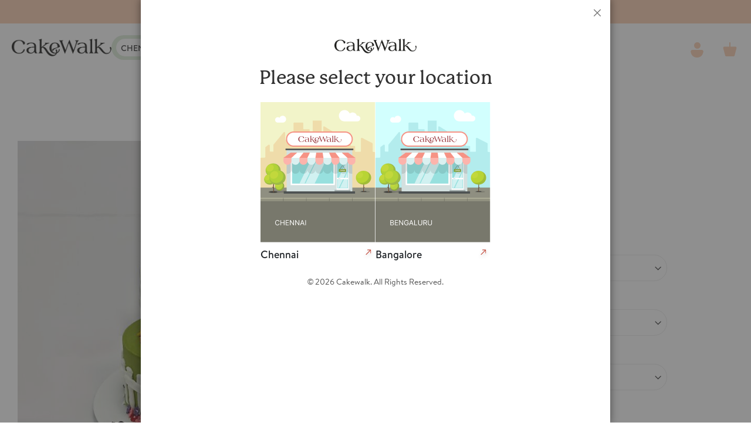

--- FILE ---
content_type: text/html; charset=UTF-8
request_url: https://chennai.cakewalk.co.in/2-tier-peter-rabbit-cake
body_size: 25460
content:
<!doctype html>
<html lang="en">
    <head prefix="og: http://ogp.me/ns# fb: http://ogp.me/ns/fb# product: http://ogp.me/ns/product#">
        <script>
    var LOCALE = 'en\u002DUS';
    var BASE_URL = 'https\u003A\u002F\u002Fchennai.cakewalk.co.in\u002F';
    var require = {
        'baseUrl': 'https\u003A\u002F\u002Fchennai.cakewalk.co.in\u002Fstatic\u002Ffrontend\u002FOrgazo\u002Fcakewalknew\u002Fen_US'
    };</script>        <meta charset="utf-8"/>
<meta name="title" content="2- Tier Peter Rabbit Cake"/>
<meta name="description" content="2- Tier Peter Rabbit Cake "/>
<meta name="keywords" content="2- Tier Peter Rabbit Cake"/>
<meta name="robots" content="INDEX,FOLLOW"/>
<meta name="viewport" content="width=device-width, initial-scale=1"/>
<meta name="format-detection" content="telephone=no"/>
<title>2- Tier Peter Rabbit Cake</title>
                <link rel="stylesheet" type="text/css" media="all" href="https://chennai.cakewalk.co.in/static/_cache/merged/0f4bd6c2ebf09814b7a3ae1f36e6fcc4.min.css" />
<link rel="stylesheet" type="text/css" media="screen and (min-width: 768px)" href="https://chennai.cakewalk.co.in/static/frontend/Orgazo/cakewalknew/en_US/css/styles-l.min.css" />
<link rel="stylesheet" type="text/css" media="print" href="https://chennai.cakewalk.co.in/static/frontend/Orgazo/cakewalknew/en_US/css/print.min.css" />
<script type="text/javascript" src="https://chennai.cakewalk.co.in/static/frontend/Orgazo/cakewalknew/en_US/requirejs/require.js"></script>
<script type="text/javascript" src="https://chennai.cakewalk.co.in/static/frontend/Orgazo/cakewalknew/en_US/mage/requirejs/mixins.js"></script>
<script type="text/javascript" src="https://chennai.cakewalk.co.in/static/frontend/Orgazo/cakewalknew/en_US/requirejs-config.js"></script>
<link rel="preload" as="font" crossorigin="anonymous" href="https://chennai.cakewalk.co.in/static/frontend/Orgazo/cakewalknew/en_US/fonts/opensans/light/opensans-300.woff2" />
<link rel="preload" as="font" crossorigin="anonymous" href="https://chennai.cakewalk.co.in/static/frontend/Orgazo/cakewalknew/en_US/fonts/opensans/regular/opensans-400.woff2" />
<link rel="preload" as="font" crossorigin="anonymous" href="https://chennai.cakewalk.co.in/static/frontend/Orgazo/cakewalknew/en_US/fonts/opensans/semibold/opensans-600.woff2" />
<link rel="preload" as="font" crossorigin="anonymous" href="https://chennai.cakewalk.co.in/static/frontend/Orgazo/cakewalknew/en_US/fonts/opensans/bold/opensans-700.woff2" />
<link rel="preload" as="font" crossorigin="anonymous" href="https://chennai.cakewalk.co.in/static/frontend/Orgazo/cakewalknew/en_US/fonts/Luma-Icons.woff2" />
<link rel="stylesheet" type="text/css" href="https://fonts.googleapis.com/css2?family=Lora:wght@400;500;600" />
<link rel="stylesheet" type="text/css" href="https://fonts.googleapis.com/css2?family=Josefin+Sans:wght@400;700" />
<link rel="icon" type="image/x-icon" href="https://chennai.cakewalk.co.in/media/favicon/stores/1/Fav_ICON_C.jpg" />
<link rel="shortcut icon" type="image/x-icon" href="https://chennai.cakewalk.co.in/media/favicon/stores/1/Fav_ICON_C.jpg" />

<style>
.product-info-stock-sku .configurable-variation-qty{
    display: none !important;
}
.product-info-main .price-box.price-final_price .price:after {
    content: "(Inclusive of all taxes)";
    font-size: 1.2rem;
    margin-left: 8px;
    text-transform: none;
    font-weight: 600;
    color: #888;
}
.product-info-main .price-box.price-final_price .price {
    display: flex;
    align-items: center;
}
.belvg-popup.belvg-popup__theme2 {
    background: #fff;
}

h2.belvg-popup__image a {
    color: #000;
    background: #f5deb3;
    padding: 15px 20px;
    text-transform: uppercase;
    font-size: 15px;
    border-radius: 4px;
}

h2.belvg-popup__image.large-text {
    padding-bottom: 0px;
    margin-bottom: 0;
}
li.christmas-menu:before {
    content: "";
    display: inline-block;
    width: 18px;
    /*background: url(https://bestanimations.com/uploads/gifs/373846046large-beating-heart-gif-animation3.gif);
    height: 15px;*/
    background: url(https://gallery.yopriceville.com/var/resizes/Animated-Gif-Images/Animated_Christmas_Tree%20with_Star.gif);
    height: 31px;
    background-size: 18px;
    position: absolute;
    top: 0px;
    bottom: 0px;
    margin: auto;
    left: 5px;
}

li.christmas-menu a {
  color: #FF4136 !important;
   padding-left: 30px !important;
}

@keyframes Color {
    0% {
        color: #8d6466
    }

    50% {
        color: #000
    }

    100% {
        color: #fff
    }
}

.header a.location {
    -webkit-animation: Color 2s linear infinite;
    -moz-animation: Color 2s linear infinite;
    -o-animation: Color 2s linear infinite;
    -ms-animation: Color 2s linear infinite;
    animation: Color 2s linear infinite;
}

.trust-worty-row>div {
  flex: 1 0 21%;
  margin: 10px 15px 0px 0px;
  display: flex;
  padding: 14px;
}

.cart-summary tr.totals.shipping {
  display: none;
}

.table-checkout-shipping-method tbody tr:last-child {
    display: none;
}

.table-checkout-shipping-method tbody tr:first-child td.col-carrier {
  color: red;
  font-weight: 600;
}

.location-title {
  color: #5b3a31;
  border-bottom: 1px solid #5b3a31;
  display: inline-block;
  font-weight: 500;
  padding-bottom: 3px;
  text-transform: capitalize;
  margin: 10px 0px;
}

.location-wrap-column {
  display: grid;
  grid-template-columns: 1fr;
  grid-gap: 10px;
}

.location-wrap-column-col div {
  display: flex;
  color: #333;
  margin-bottom: 10px;
  font-weight: 500;
}

.location-wrap-column-col div span {
  color: #888;
}

.location-wrap-column-col div span::before {
  content: "-";
  padding: 0px 5px;
}

.cms-title {
  font-size: 20px;
  text-align: center;
  font-weight: 500;
  text-transform: uppercase;
  color: #5b3a31;
}

.chennai-wrap {
  border-bottom: 2px dashed #e0e0e0;
  padding-bottom: 20px;
  margin-bottom: 20px;
}

tr.row.disabled-shipping {
  display: none;
}

.table-checkout-shipping-method tbody td {
  border-top: 0px;
}

body .belvg-popup__theme1 {
  color: #fff;
  background-color: #800000;
}

#store-pickup.selected-store-pickup~#opc-shipping_method {
  height: auto;
  visibility: visible;
}

#checkout-step-store-selector .actions-toolbar {
    display: flex;
    flex-direction: column;
}

#checkout-step-store-selector .actions-toolbar .secondary {
    text-align: left;
    padding-bottom: 15px;
}

#delivery-method-selector {
    margin: 25px 0px 20px;
}

#delivery-method-selector button.action {
    background: #f5deb3;
    text-transform: uppercase;
    padding: 16px 70px;
    line-height: 17px;
    border: 0px;
    font-size: 14px;
    letter-spacing: 1.6px;
}

#delivery-method-selector button.action.selected {
    background: #6e4749;
    color: #fff;
}


#checkout-step-store-selector .secondary button.button.action {
    background: #fff;
    border: 2px dashed #6e4749;
    line-height: 30px;
    color: #6e4749;
    text-transform: uppercase;
    font-size: 14px;
    letter-spacing: 0.6px;
}

.store-selector-popup-table tbody .col-location-actions .action.action-select-shipping-item {
    background: #6e4749;
    color: #fff;
}

.delivery-date, .delivery-time {
    height: 100px;
    position: relative;
}

.mp-error-date,
.mp-error-time {
    position: absolute;
    bottom: -15px;
    left: 0;
    width: 100% !important;
    font-size: 12px;
}


#store-pickup.selected-store-pickup~#opc-shipping_method .checkout-shipping-method #checkout-step-shipping_method #co-shipping-method-form #shipping-method-buttons-container,
#store-pickup.selected-store-pickup~#opc-shipping_method .checkout-shipping-method #checkout-step-shipping_method #co-shipping-method-form #checkout-shipping-method-load,
#store-pickup.selected-store-pickup~#opc-shipping_method .checkout-shipping-method .step-title {
  display: none;
}

ol#checkoutSteps {
  position: relative;
  min-height: 790px;
}

div#checkout-step-store-selector {
  position: relative;
  bottom: 0px;
  width: 90%;
  margin: 0px 0 20px;
}

#store-selector .form-continue .actions-toolbar > .primary {
float: left;
}

.pick-address {
    margin-top: 30px;
    padding: 0px 0px;
}

#store-selector .form-login {
    padding: 0px 18px;
}

@media only screen and (max-width: 768px) {
  ol#checkoutSteps {
    min-height: 740px;
  }
.navigation .level0 {
    position: relative;
}
.checkout-index-index .logo {
    margin-left: 20px;
}
.checkout-index-index .location-btn {
    display: none;
}
.opc-wrapper .step-content {
    margin: 20px 0 15px;
}

#delivery-method-selector button.action {
    padding: 15px 20px;
}

#store-selector .form-login {
    padding: 0px;
}

.modal-popup.store-selector-popup .modal-content {
    padding: 0px 20px;
}

.store-selector-popup #opc-store-selector-popup .block-search {
    position: relative;
}

.store-selector-popup #opc-store-selector-popup .field.search {
    width: 100%;
}

.store-selector-search.block-search .label {
    position: relative;
    z-index: 10;
    height: 43px;
}

.block-search.store-selector-search input {
    left: 0;
    top: 0;
}

  div#checkout-step-store-selector {
    bottom: -30px;
  }

  .delivery-date, .delivery-time {
    width: 100%;
  }

  .quick-cate .swiper-slide a {
    display: grid !important;
  }

  tr.totals.sub,
  tr.totals-tax-summary {
    border-bottom: 1px solid #e0e0e0;
  }

  .cart-totals tbody .amount, .cart-totals tfoot .amount, .opc-block-summary .table-totals tbody .amount, .opc-block-summary .table-totals tfoot .amount {
    padding: 10px 0 10px 14px;
  }

  .cart-totals tbody .mark, .cart-totals tfoot .mark, .opc-block-summary .table-totals tbody .mark, .opc-block-summary .table-totals tfoot .mark {
    border: 0;
    font-weight: 400;
    padding: 10px 0;
  }

  .cart-totals .totals-tax-summary .mark, .cart-totals .totals-tax-summary .amount, .opc-block-summary .table-totals .totals-tax-summary .mark, .opc-block-summary .table-totals .totals-tax-summary .amount {
    border: 0px;
  }
}

.store-selector-popup button.action.search span {
  display: none;
}

.store-selector-popup #opc-store-selector-popup .block-search {
  max-width: 100%;
  margin: 0px auto;
  border: 0px;
}

.store-selector-popup #opc-store-selector-popup .field.search {
  width: 300px;
}

.checkout-index-index .modal-popup.modal-slide.store-selector-popup .modal-inner-wrap {
  height: 394px;
}

.store-selector-popup .block-search .action.search {
  right: 49px;
}

@media only screen and (min-width: 768px) {
.store-popup .contact-row a.location {
    color: #000;
    margin: 0px;
}

.store-popup .contact-row a.location:before {
    display: none;
}
  .location-wrap-column {
    grid-template-columns: repeat(4, 1fr);
  }
body.cms-home .nav-sections, body.page-products .nav-sections, body.catalog-product-view .nav-sections {
top: 123px;
}
  .modal-popup.store-popup.modal-slide._inner-scroll._show {
    max-width: 1280px;
    left: 0px;
    right: 0px;
    margin: auto;
  }

  .store-popup .modal-content:before {
    width: 0;
    height: 0;
    position: absolute;
    border-left: 10px solid transparent;
    border-right: 10px solid transparent;
    content: "";
    border-bottom: 10px solid #fff;
    top: -10px;
  }

  .modal-popup.store-popup .modal-inner-wrap {
    right: unset;
    left: 18%;
    width: 300px;
  }

  .store-popup .modal-content {
    padding: 20px;
  }

  .popup-title-desc {
    text-align: left;
  }
}

</style>        <script>
    !function(f,n){
        if(f.fbq)return;n=f.fbq=function(){n.callMethod?
        n.callMethod.apply(n,arguments):n.queue.push(arguments);
            var ce = new CustomEvent('mf_fbq', {detail: arguments});
            document.dispatchEvent(ce);
        };
        if(!f._fbq)f._fbq=n;n.push=n;n.loaded=!0;n.version='2.0';
        n.queue=[];
        f.mfFbq = 1;
        
        let customerData = localStorage.getItem('mage-cache-storage') ? JSON.parse(localStorage.getItem('mage-cache-storage')).customer : false;
        let advancedMatching = (customerData && customerData.mf_fb_pixel_customer_data) ? customerData.mf_fb_pixel_customer_data : {};

        fbq('init', '2020423738758356', advancedMatching);
        fbq('track', 'PageView', {}, {'eventID': 'PageView' + '.' + Math.floor(Math.random() * 1000000) + '.' + Date.now(), 'currency': 'INR','event_source_url': window.location.href, 'referrer_url': document.referrer});
        var triedToLoadPixel = false;
    
            var actionDetected = false;
            document.addEventListener('scroll', initMfFbPixel);
            document.addEventListener('mousemove', initMfFbPixel);
            document.addEventListener('touchstart', initMfFbPixel);
            function initMfFbPixel()
            {
                if (actionDetected) return false;
                document.removeEventListener('scroll', initMfFbPixel);
                document.removeEventListener('mousemove', initMfFbPixel);
                document.removeEventListener('touchstart', initMfFbPixel);
                actionDetected = true;

                if (triedToLoadPixel) {
                    mfLoadFbPixel();
                }
            };
        
        function mfLoadFbPixel() {
            triedToLoadPixel = true;
            if (!actionDetected) return false;
            !function(f,b,e,v,n,t,s){
                if (f.fbq && !f.mfFbq) return;
                t=b.createElement(e);t.async=!0;
                t.src=v;s=b.getElementsByTagName(e)[0];
                s.parentNode.insertBefore(t,s)
            }(window, document, 'script', 'https://connect.facebook.net/en_US/fbevents.js');
        }
    
            mfLoadFbPixel();
        
        }(window);
    </script>
<!-- Google Tag Manager by MagePal -->
<script>window.dataLayer = window.dataLayer || [];</script>


<script type="text/x-magento-init">
    {
        "*": {
            "magepalGtmDatalayer": {
                "isCookieRestrictionModeEnabled": 0,
                "currentWebsite": 1,
                "cookieName": "user_allowed_save_cookie",
                "dataLayer": "dataLayer",
                "accountId": "GTM-T7S56LZ",
                "data": [{"ecommerce":{"currencyCode":"INR"},"pageType":"catalog_product_view","list":"detail"},{"event":"productPage","product":{"id":"2110","sku":"CW-CU-18","parent_sku":"CW-CU-18","product_type":"configurable","name":"2- Tier Peter Rabbit Cake","price":6900,"attribute_set_id":"4","path":"2- Tier Peter Rabbit Cake","category":"All Celebration Cakes","image_url":"https:\/\/chennai.cakewalk.co.in\/media\/catalog\/product\/i\/m\/img_691a12ab08b72_1.jpg"}}],
                "isGdprEnabled": 0,
                "gdprOption": 0,
                "addJsInHeader": 0,
                "containerCode": ""
            }
        }
    }
</script>
<!-- End Google Tag Manager by MagePal -->
    <script type="text/x-magento-init">
        {
            "*": {
                "Magento_PageCache/js/form-key-provider": {
                    "isPaginationCacheEnabled":
                        0                }
            }
        }
    </script>
<script style="display&#x3A;none">
                    fbq("track", "ViewContent", {"content_ids":["CW-CU-18"],"content_category":"","content_name":"2- Tier Peter Rabbit Cake","content_type":"product","contents":[{"id":"CW-CU-18","quantity":1}],"currency":"INR","value":6900}, { "eventID": "ViewContent" + "." + Math.floor(Math.random() * 1000000) + "." + Date.now(), "event_source_url": window.location.href, "referrer_url": document.referrer });
                </script><style>
    #social-login-popup .social-login-title {
        background-color: #3399cc    }

    #social-login-popup .social-login #bnt-social-login-authentication,
    #social-login-popup .forgot .primary button,
    #social-login-popup .create .primary button,
    #social-login-popup .fake-email .primary button {
        background-color: #3399cc;
        border: #3399cc    }

    .block.social-login-authentication-channel.account-social-login .block-content {
        text-align: center;
    }

    
    /* Compatible ETheme_YOURstore*/
    div#centerColumn .column.main .block.social-login-authentication-channel.account-social-login {
        max-width: 900px !important;
        margin: 0 auto !important;
    }

    div#centerColumn .column.main .block.social-login-authentication-channel.account-social-login .block-content {
        text-align: center;
    }

    @media (max-width: 1024px) {
        div#centerColumn .column.main .block.social-login-authentication-channel.account-social-login .block-content {
            padding: 0 15px;
        }
    }
</style>


<meta property="og:type" content="product" />
<meta property="og:title"
      content="2- Tier Peter Rabbit Cake" />
    </head>
    <body data-container="body"
          data-mage-init='{"loaderAjax": {}, "loader": { "icon": "https://chennai.cakewalk.co.in/static/frontend/Orgazo/cakewalknew/en_US/images/loader-2.gif"}}'
        id="html-body" itemtype="http://schema.org/Product" itemscope="itemscope" class="page-product-configurable catalog-product-view product-2-tier-peter-rabbit-cake page-layout-1column">
        
<!-- Google Tag Manager by MagePal -->
<noscript><iframe src="//www.googletagmanager.com/ns.html?id=GTM-T7S56LZ"
height="0" width="0" style="display:none;visibility:hidden"></iframe></noscript>
<!-- End Google Tag Manager by MagePal -->

<script type="text/x-magento-init">
    {
        "*": {
            "Magento_PageBuilder/js/widget-initializer": {
                "config": {"[data-content-type=\"slider\"][data-appearance=\"default\"]":{"Magento_PageBuilder\/js\/content-type\/slider\/appearance\/default\/widget":false},"[data-content-type=\"map\"]":{"Magento_PageBuilder\/js\/content-type\/map\/appearance\/default\/widget":false},"[data-content-type=\"row\"]":{"Magento_PageBuilder\/js\/content-type\/row\/appearance\/default\/widget":false},"[data-content-type=\"tabs\"]":{"Magento_PageBuilder\/js\/content-type\/tabs\/appearance\/default\/widget":false},"[data-content-type=\"slide\"]":{"Magento_PageBuilder\/js\/content-type\/slide\/appearance\/default\/widget":{"buttonSelector":".pagebuilder-slide-button","showOverlay":"hover","dataRole":"slide"}},"[data-content-type=\"banner\"]":{"Magento_PageBuilder\/js\/content-type\/banner\/appearance\/default\/widget":{"buttonSelector":".pagebuilder-banner-button","showOverlay":"hover","dataRole":"banner"}},"[data-content-type=\"buttons\"]":{"Magento_PageBuilder\/js\/content-type\/buttons\/appearance\/inline\/widget":false},"[data-content-type=\"products\"][data-appearance=\"carousel\"]":{"Magento_PageBuilder\/js\/content-type\/products\/appearance\/carousel\/widget":false}},
                "breakpoints": {"desktop":{"label":"Desktop","stage":true,"default":true,"class":"desktop-switcher","icon":"Magento_PageBuilder::css\/images\/switcher\/switcher-desktop.svg","conditions":{"min-width":"1024px"},"options":{"products":{"default":{"slidesToShow":"5"}}}},"tablet":{"conditions":{"max-width":"1024px","min-width":"768px"},"options":{"products":{"default":{"slidesToShow":"4"},"continuous":{"slidesToShow":"3"}}}},"mobile":{"label":"Mobile","stage":true,"class":"mobile-switcher","icon":"Magento_PageBuilder::css\/images\/switcher\/switcher-mobile.svg","media":"only screen and (max-width: 767px)","conditions":{"max-width":"767px","min-width":"640px"},"options":{"products":{"default":{"slidesToShow":"3"}}}},"mobile-small":{"conditions":{"max-width":"640px"},"options":{"products":{"default":{"slidesToShow":"2"},"continuous":{"slidesToShow":"1"}}}}}            }
        }
    }
</script>

<div class="cookie-status-message" id="cookie-status">
    The store will not work correctly when cookies are disabled.</div>
<script type="text&#x2F;javascript">document.querySelector("#cookie-status").style.display = "none";</script>
<script type="text/x-magento-init">
    {
        "*": {
            "cookieStatus": {}
        }
    }
</script>

<script type="text/x-magento-init">
    {
        "*": {
            "mage/cookies": {
                "expires": null,
                "path": "\u002F",
                "domain": ".chennai.cakewalk.co.in",
                "secure": true,
                "lifetime": "3600"
            }
        }
    }
</script>
    <noscript>
        <div class="message global noscript">
            <div class="content">
                <p>
                    <strong>JavaScript seems to be disabled in your browser.</strong>
                    <span>
                        For the best experience on our site, be sure to turn on Javascript in your browser.                    </span>
                </p>
            </div>
        </div>
    </noscript>

<script>
    window.cookiesConfig = window.cookiesConfig || {};
    window.cookiesConfig.secure = true;
</script><script>    require.config({
        map: {
            '*': {
                wysiwygAdapter: 'mage/adminhtml/wysiwyg/tiny_mce/tinymceAdapter'
            }
        }
    });</script><script>    require.config({
        paths: {
            googleMaps: 'https\u003A\u002F\u002Fmaps.googleapis.com\u002Fmaps\u002Fapi\u002Fjs\u003Fv\u003D3.56\u0026key\u003D'
        },
        config: {
            'Magento_PageBuilder/js/utils/map': {
                style: '',
            },
            'Magento_PageBuilder/js/content-type/map/preview': {
                apiKey: '',
                apiKeyErrorMessage: 'You\u0020must\u0020provide\u0020a\u0020valid\u0020\u003Ca\u0020href\u003D\u0027https\u003A\u002F\u002Fchennai.cakewalk.co.in\u002Fadminhtml\u002Fsystem_config\u002Fedit\u002Fsection\u002Fcms\u002F\u0023cms_pagebuilder\u0027\u0020target\u003D\u0027_blank\u0027\u003EGoogle\u0020Maps\u0020API\u0020key\u003C\u002Fa\u003E\u0020to\u0020use\u0020a\u0020map.'
            },
            'Magento_PageBuilder/js/form/element/map': {
                apiKey: '',
                apiKeyErrorMessage: 'You\u0020must\u0020provide\u0020a\u0020valid\u0020\u003Ca\u0020href\u003D\u0027https\u003A\u002F\u002Fchennai.cakewalk.co.in\u002Fadminhtml\u002Fsystem_config\u002Fedit\u002Fsection\u002Fcms\u002F\u0023cms_pagebuilder\u0027\u0020target\u003D\u0027_blank\u0027\u003EGoogle\u0020Maps\u0020API\u0020key\u003C\u002Fa\u003E\u0020to\u0020use\u0020a\u0020map.'
            },
        }
    });</script><script>
    require.config({
        shim: {
            'Magento_PageBuilder/js/utils/map': {
                deps: ['googleMaps']
            }
        }
    });</script><div class="page-wrapper"><header class="page-header"><div class="panel wrapper"><div class="panel header"><div class="top-announcement">
    Freshly made Classic Cakes, Premium cakes and Grandma Collection at your doorstep within 2 hours
</div>
<a class="action skip contentarea"
   href="#contentarea">
    <span>
        Skip to Content    </span>
</a>
</div></div><div class="header content"><ul class="compare wrapper"><li class="item link compare" data-bind="scope: 'compareProducts'" data-role="compare-products-link">
    <a class="action compare no-display" title="Compare&#x20;Products"
       data-bind="attr: {'href': compareProducts().listUrl}, css: {'no-display': !compareProducts().count}"
    >
        Compare Products        <span class="counter qty" data-bind="text: compareProducts().countCaption"></span>
    </a>
</li>
<script type="text/x-magento-init">
{"[data-role=compare-products-link]": {"Magento_Ui/js/core/app": {"components":{"compareProducts":{"component":"Magento_Catalog\/js\/view\/compare-products"}}}}}
</script>
</ul><div class="custom-header-left">
<div class="city-selector">
                        <a class="city-link active"
               href="#"
               aria-current="page">
               chennai            </a>
                                <a class="city-link"
               href="https://bangalore.cakewalk.co.in/2-tier-peter-rabbit-cake?___store=bangalore">
               bangalore            </a>
            </div>
<span data-action="toggle-nav" class="action nav-toggle"><span>Toggle Nav</span></span>
<a
    class="logo"
    href="https://chennai.cakewalk.co.in/"
    title="Cakewalk"
    aria-label="store logo">
    <img src="https://chennai.cakewalk.co.in/media/logo/stores/1/cw-logo_1_.png"
         title="Cakewalk"
         alt="Cakewalk"
            width="170"    />
</a>
<img src='https://chennai.cakewalk.co.in/static/frontend/Orgazo/cakewalknew/en_US/images/secure.jpg' alt="cakewalk" class="no-display only-checkout">
</div><div class="custom-header-center"><div class="block block-search">
    <div class="block block-title"><strong>Search</strong></div>
    <div class="block block-content">
        <form class="form minisearch" id="search_mini_form" action="https://chennai.cakewalk.co.in/catalogsearch/result/" method="get">
            <div class="field search">
                <label class="label" for="search" data-role="minisearch-label">
                </label>
                <div class="control">
                    <input id="search"
                           data-mage-init='{"quickSearch":{
                                "formSelector":"#search_mini_form",
                                "url":"https://chennai.cakewalk.co.in/search/ajax/suggest/",
                                "destinationSelector":"#search_autocomplete"}
                           }'
                           type="text"
                           name="q"
                           value=""
                           placeholder="Search cakes,brownies,etc..."
                           class="input-text"
                           maxlength="128"
                           role="combobox"
                           aria-haspopup="false"
                           aria-autocomplete="both"
                           autocomplete="off"/>
                    <div id="search_autocomplete" class="search-autocomplete"></div>
                                    </div>
            </div>
            <div class="actions">
                <button type="submit"
                        title="Search"
                        class="action search">
                </button>
            </div>
        </form>
    </div>
</div>
</div><div class="custom-header-right">
<div data-block="minicart" class="minicart-wrapper">
    <a class="action showcart" href="https://chennai.cakewalk.co.in/checkout/cart/"
       data-bind="scope: 'minicart_content'">
        <span class="text">My Cart</span>
        <span class="counter qty empty"
              data-bind="css: { empty: !!getCartParam('summary_count') == false && !isLoading() },
               blockLoader: isLoading">
            <span class="counter-number">
                <!-- ko if: getCartParam('summary_count') -->
                <!-- ko text: getCartParam('summary_count').toLocaleString(window.LOCALE) --><!-- /ko -->
                <!-- /ko -->
            </span>
            <span class="counter-label">
            <!-- ko if: getCartParam('summary_count') -->
                <!-- ko text: getCartParam('summary_count').toLocaleString(window.LOCALE) --><!-- /ko -->
                <!-- ko i18n: 'items' --><!-- /ko -->
            <!-- /ko -->
            </span>
        </span>
    </a>
            <div class="block block-minicart"
             data-role="dropdownDialog"
             data-mage-init='{"dropdownDialog":{
                "appendTo":"[data-block=minicart]",
                "triggerTarget":".showcart",
                "timeout": "2000",
                "closeOnMouseLeave": false,
                "closeOnEscape": true,
                "triggerClass":"active",
                "parentClass":"active",
                "buttons":[]}}'>
            <div id="minicart-content-wrapper" data-bind="scope: 'minicart_content'">
                <!-- ko template: getTemplate() --><!-- /ko -->
            </div>
                    </div>
        <script>window.checkout = {"shoppingCartUrl":"https:\/\/chennai.cakewalk.co.in\/checkout\/cart\/","checkoutUrl":"https:\/\/chennai.cakewalk.co.in\/checkout\/","updateItemQtyUrl":"https:\/\/chennai.cakewalk.co.in\/checkout\/sidebar\/updateItemQty\/","removeItemUrl":"https:\/\/chennai.cakewalk.co.in\/checkout\/sidebar\/removeItem\/","imageTemplate":"Magento_Catalog\/product\/image_with_borders","baseUrl":"https:\/\/chennai.cakewalk.co.in\/","minicartMaxItemsVisible":2,"websiteId":"1","maxItemsToDisplay":10,"storeId":"1","storeGroupId":"1","payPalBraintreeClientToken":"","customerLoginUrl":"https:\/\/chennai.cakewalk.co.in\/customer\/account\/login\/referer\/aHR0cHM6Ly9jaGVubmFpLmNha2V3YWxrLmNvLmluLzItdGllci1wZXRlci1yYWJiaXQtY2FrZQ~~\/","isRedirectRequired":false,"autocomplete":"off","captcha":{"user_login":{"isCaseSensitive":false,"imageHeight":50,"imageSrc":"","refreshUrl":"https:\/\/chennai.cakewalk.co.in\/captcha\/refresh\/","isRequired":false,"timestamp":1768796830}}}</script>    <script type="text/x-magento-init">
    {
        "[data-block='minicart']": {
            "Magento_Ui/js/core/app": {"components":{"minicart_content":{"children":{"subtotal.container":{"children":{"subtotal":{"children":{"subtotal.totals":{"config":{"display_cart_subtotal_incl_tax":0,"display_cart_subtotal_excl_tax":1,"template":"Magento_Tax\/checkout\/minicart\/subtotal\/totals"},"children":{"subtotal.totals.msrp":{"component":"Magento_Msrp\/js\/view\/checkout\/minicart\/subtotal\/totals","config":{"displayArea":"minicart-subtotal-hidden","template":"Magento_Msrp\/checkout\/minicart\/subtotal\/totals"}}},"component":"Magento_Tax\/js\/view\/checkout\/minicart\/subtotal\/totals"}},"component":"uiComponent","config":{"template":"Magento_Checkout\/minicart\/subtotal"}}},"component":"uiComponent","config":{"displayArea":"subtotalContainer"}},"item.renderer":{"component":"Magento_Checkout\/js\/view\/cart-item-renderer","config":{"displayArea":"defaultRenderer","template":"Magento_Checkout\/minicart\/item\/default"},"children":{"item.image":{"component":"Magento_Catalog\/js\/view\/image","config":{"template":"Magento_Catalog\/product\/image","displayArea":"itemImage"}},"checkout.cart.item.price.sidebar":{"component":"uiComponent","config":{"template":"Magento_Checkout\/minicart\/item\/price","displayArea":"priceSidebar"}}}},"extra_info":{"component":"uiComponent","config":{"displayArea":"extraInfo"},"children":{"paypal_braintree_message":{"component":"PayPal_Braintree\/js\/messages\/mini-cart"}}},"promotion":{"component":"uiComponent","config":{"displayArea":"promotion"}}},"config":{"itemRenderer":{"default":"defaultRenderer","simple":"defaultRenderer","virtual":"defaultRenderer"},"template":"Magento_Checkout\/minicart\/content"},"component":"Magento_Checkout\/js\/view\/minicart"}},"types":[]}        },
        "*": {
            "Magento_Ui/js/block-loader": "https\u003A\u002F\u002Fchennai.cakewalk.co.in\u002Fstatic\u002Ffrontend\u002FOrgazo\u002Fcakewalknew\u002Fen_US\u002Fimages\u002Floader\u002D1.gif"
        }
    }
    </script>
</div>
<div class="header-account-icon">
            <a href="https://chennai.cakewalk.co.in/customer/account/login/" title="Sign In">
            <img src="https://chennai.cakewalk.co.in/static/frontend/Orgazo/cakewalknew/en_US/images/user-icon.svg" alt="Sign In" />
        </a>
    
    <!-- optional: render underlying links (kept here for compatibility) -->
            <div class="header-links-list" style="display:none">
                                <li class="greet welcome" data-bind="scope: 'customer'">
        <!-- ko if: customer().fullname  -->
        <span class="logged-in"
              data-bind="text: new String('Welcome, %1!').
              replace('%1', customer().fullname)">
        </span>
        <!-- /ko -->
        <!-- ko ifnot: customer().fullname  -->
        <span class="not-logged-in"
              data-bind="text: ''"></span>
                <!-- /ko -->
    </li>
        <script type="text/x-magento-init">
        {
            "*": {
                "Magento_Ui/js/core/app": {
                    "components": {
                        "customer": {
                            "component": "Magento_Customer/js/view/customer"
                        }
                    }
                }
            }
        }
    </script>
                                                        <li class="link authorization-link" data-label="or">
    <a href="https://chennai.cakewalk.co.in/customer/account/login/referer/aHR0cHM6Ly9jaGVubmFpLmNha2V3YWxrLmNvLmluLzItdGllci1wZXRlci1yYWJiaXQtY2FrZQ~~/"        >Sign In</a>
</li>
                            <li><a href="https://chennai.cakewalk.co.in/customer/account/create/" id="idKSY0ThXq" >Create an Account</a></li>                    </div>
    </div>
</div></div></header>    <div class="sections nav-sections">
                <div class="section-items nav-sections-items"
             data-mage-init='{"tabs":{"openedState":"active"}}'>
                                            <div class="section-item-title nav-sections-item-title"
                     data-role="collapsible">
                    <a class="nav-sections-item-switch"
                       data-toggle="switch" href="#store.menu">
                        Menu                    </a>
                </div>
                <div class="section-item-content nav-sections-item-content"
                     id="store.menu"
                     data-role="content">
                    <nav class="navigation" data-action="navigation">
  <ul data-mage-init='{"menu":{"responsive":true, "expanded":true, "position":{"my":"left top","at":"left bottom"}}}'>
    <!--       <li class="level0 level-top ui-menu-item cafe-menu">
        <a href="https://chennai.cakewalk.co.in/media/cafe2025.pdf" class="level-top ui-corner-all" role="menuitem">
          <span>Bakery</span>
        </a>
      </li>
       -->
    <!-- <li class="level0 nav-5 category-item last level-top ui-menu-item">
      <a href="https://chennai.cakewalk.co.in/christmas-special" class="level-top ui-corner-all" role="menuitem">
        <span>Christmas Special</span>
      </a>
    </li> -->
    <li class="level0 nav-5 category-item last level-top ui-menu-item">
      <a href="https://chennai.cakewalk.co.in/cakes/customized-cakes" class="level-top ui-corner-all" role="menuitem">
        <span>Novelty Cakes</span>
      </a>
    </li>
    <li class="level0 nav-1 category-item first level-top parent ui-menu-item">
      <a href="https://chennai.cakewalk.co.in/cakes" class="level-top ui-menu-item-wrapper" role="menuitem">
      <span class="ui-menu-icon ui-icon ui-icon-caret-1-e"></span>
        <span>Signature Cakes</span>
      </a>
      <div class="level0 submenu ui-menu ui-widget ui-widget-content ui-front cake-custom-container">
        <div class="sysface-container">
          <div class="cake--menu-item">
            <h4>Classic Cakes</h4>
            <ul class="menu-list">
              <li><a href="https://chennai.cakewalk.co.in/cakes/classic-cakes/butter-scotch-cake">Butterscotch Cake</a></li>
              <li><a href="https://chennai.cakewalk.co.in/cakes/classic-cakes/strawberry-cake">Strawberry Cake</a></li>
              <li><a href="https://chennai.cakewalk.co.in/cakes/classic-cakes/pineapple-cake">Pineapple Cake</a></li>
              <li><a href="https://chennai.cakewalk.co.in/cakes/classic-cakes/chocolate-truffle">Chocolate Truffle</a></li>
            </ul>
            <a href="https://chennai.cakewalk.co.in/cakes/classic-cakes" class="sub-menu-link">VIEW ALL</a>
            <h4>Grandma's Collection</h4>
            <ul class="menu-list">
              <li><a href="https://chennai.cakewalk.co.in/grandma-chocolate-cake">Grandma's Chocolate Cake</a></li>
              <li><a href="https://chennai.cakewalk.co.in/grandma-vanilla-cake">Grandma's Vanilla Cake</a></li>
            </ul>
            <a href="https://chennai.cakewalk.co.in/grandma-collection" class="sub-menu-link">VIEW ALL</a>
          </div>
          <div class="cake--menu-item">
            <h4>Premium Cakes</h4>
            <ul class="menu-list">
                            <li><a href="https://chennai.cakewalk.co.in/rainbow">Rainbow</a></li>
               
              <li><a href="https://chennai.cakewalk.co.in/turkish-delight">Turkish Delight</a></li>
              <li><a href="https://chennai.cakewalk.co.in/cakewalk-s-black-forest-cake">Cakewalk’s Black Forest Cake</a></li>
              <li><a href="https://chennai.cakewalk.co.in/fresh-fruit-ecstasy">Fresh Fruit Ecstasy</a></li>
              <li><a href="https://chennai.cakewalk.co.in/choco-hazelnut">Choco-Hazelnut</a></li>
              <li><a href="https://chennai.cakewalk.co.in/tiramisu">Irish Coffee</a></li>
              <li><a href="https://chennai.cakewalk.co.in/chocolate-fudge">Chocolate Fudge</a></li>
              <li><a href="https://chennai.cakewalk.co.in/blueberry-white-chocolate">Blueberry White Chocolate</a></li>
                            <li><a href="https://chennai.cakewalk.co.in/red-velvet">Red Velvet</a></li>
               
            </ul>
            <a href="https://chennai.cakewalk.co.in/cakes/premium-cakes" class="sub-menu-link">VIEW ALL</a>
          </div>
          <div class="cake--menu-card-item">
            <h4>Exquisite Gateaux</h4>
            <ul class="menu-list">
              <li>
                <div class="menu__card--item">
                  <a href="https://chennai.cakewalk.co.in/death-by-chocolate">
                    <img src="https://chennai.cakewalk.co.in/static/frontend/Orgazo/cakewalknew/en_US/images/menu/1.png" alt="">
                    <div class="content">
                      <h5>Death By Chocolate</h5>
                      <p>Savor the ultimate decadence with our rich Death By Chocolate cake!</p>
                      <a href="https://chennai.cakewalk.co.in/death-by-chocolate" class="circle-button">
                        <svg xmlns="http://www.w3.org/2000/svg" width="32" height="32" viewBox="0 0 32 32" fill="none">
                          <rect width="32" height="32" rx="16" fill="#C25143"/>
                          <path d="M10.4697 21.4697C10.1768 21.7626 10.1768 22.2374 10.4697 22.5303C10.7626 22.8232 11.2374 22.8232 11.5303 22.5303L10.4697 21.4697ZM21.75 12C21.75 11.5858 21.4142 11.25 21 11.25L14.25 11.25C13.8358 11.25 13.5 11.5858 13.5 12C13.5 12.4142 13.8358 12.75 14.25 12.75H20.25V18.75C20.25 19.1642 20.5858 19.5 21 19.5C21.4142 19.5 21.75 19.1642 21.75 18.75L21.75 12ZM11 22L11.5303 22.5303L21.5303 12.5303L21 12L20.4697 11.4697L10.4697 21.4697L11 22Z" fill="white"/>
                        </svg>
                      </a>
                    </div>
                  </a>
                </div>
              </li>
              <li>
                <div class="menu__card--item">
                  <a href="https://chennai.cakewalk.co.in/blueberry-cheesecake">
                    <img src="https://chennai.cakewalk.co.in/static/frontend/Orgazo/cakewalknew/en_US/images/menu/2.png" alt="">
                    <div class="content">
                      <h5>Blueberry Cheesecake</h5>
                      <p>Indulge in our creamy Blueberry Cheesecake with every slice!</p>
                      <a href="https://chennai.cakewalk.co.in/blueberry-cheesecake" class="circle-button">
                        <svg xmlns="http://www.w3.org/2000/svg" width="32" height="32" viewBox="0 0 32 32" fill="none">
                          <rect width="32" height="32" rx="16" fill="#C25143"/>
                          <path d="M10.4697 21.4697C10.1768 21.7626 10.1768 22.2374 10.4697 22.5303C10.7626 22.8232 11.2374 22.8232 11.5303 22.5303L10.4697 21.4697ZM21.75 12C21.75 11.5858 21.4142 11.25 21 11.25L14.25 11.25C13.8358 11.25 13.5 11.5858 13.5 12C13.5 12.4142 13.8358 12.75 14.25 12.75H20.25V18.75C20.25 19.1642 20.5858 19.5 21 19.5C21.4142 19.5 21.75 19.1642 21.75 18.75L21.75 12ZM11 22L11.5303 22.5303L21.5303 12.5303L21 12L20.4697 11.4697L10.4697 21.4697L11 22Z" fill="white"/>
                        </svg>
                      </a>
                    </div>
                  </a>
                </div>
              </li>
            </ul>
            <a href="https://chennai.cakewalk.co.in/cakes/exquisite-gateaux" class="sub-menu-link">VIEW ALL</a>
          </div>
          <div class="cake--menu-card-item">
            <h4>Customized Cakes</h4>
            <ul class="menu-list">
              <li>
                <div class="menu__card--item">
                  <a href="https://chennai.cakewalk.co.in/tom-jerry-cake">
                    <img src="https://chennai.cakewalk.co.in/static/frontend/Orgazo/cakewalknew/en_US/images/menu/3.png" alt="">
                    <div class="content">
                      <h5>Tom & Jerry Cake</h5>
                      <p>Savor the fun with our delightful Tom & Jerry Cake!</p>
                      <a href="https://chennai.cakewalk.co.in/tom-jerry-cake" class="circle-button">
                        <svg xmlns="http://www.w3.org/2000/svg" width="32" height="32" viewBox="0 0 32 32" fill="none">
                          <rect width="32" height="32" rx="16" fill="#C25143"/>
                          <path d="M10.4697 21.4697C10.1768 21.7626 10.1768 22.2374 10.4697 22.5303C10.7626 22.8232 11.2374 22.8232 11.5303 22.5303L10.4697 21.4697ZM21.75 12C21.75 11.5858 21.4142 11.25 21 11.25L14.25 11.25C13.8358 11.25 13.5 11.5858 13.5 12C13.5 12.4142 13.8358 12.75 14.25 12.75H20.25V18.75C20.25 19.1642 20.5858 19.5 21 19.5C21.4142 19.5 21.75 19.1642 21.75 18.75L21.75 12ZM11 22L11.5303 22.5303L21.5303 12.5303L21 12L20.4697 11.4697L10.4697 21.4697L11 22Z" fill="white"/>
                        </svg>
                      </a>
                    </div>
                  </a>
                </div>
              </li>
              <li>
                <div class="menu__card--item">
                  <a href="https://chennai.cakewalk.co.in/the-boss-baby-cake-blue">
                    <img src="https://chennai.cakewalk.co.in/static/frontend/Orgazo/cakewalknew/en_US/images/menu/4.png" alt="">
                    <div class="content">
                      <h5>The Boss Baby Cake (Blue)</h5>
                      <p>Indulge in our delightful Boss Baby Cake (Blue) with every slice!</p>
                      <a href="https://chennai.cakewalk.co.in/the-boss-baby-cake-blue" class="circle-button">
                        <svg xmlns="http://www.w3.org/2000/svg" width="32" height="32" viewBox="0 0 32 32" fill="none">
                          <rect width="32" height="32" rx="16" fill="#C25143"/>
                          <path d="M10.4697 21.4697C10.1768 21.7626 10.1768 22.2374 10.4697 22.5303C10.7626 22.8232 11.2374 22.8232 11.5303 22.5303L10.4697 21.4697ZM21.75 12C21.75 11.5858 21.4142 11.25 21 11.25L14.25 11.25C13.8358 11.25 13.5 11.5858 13.5 12C13.5 12.4142 13.8358 12.75 14.25 12.75H20.25V18.75C20.25 19.1642 20.5858 19.5 21 19.5C21.4142 19.5 21.75 19.1642 21.75 18.75L21.75 12ZM11 22L11.5303 22.5303L21.5303 12.5303L21 12L20.4697 11.4697L10.4697 21.4697L11 22Z" fill="white"/>
                        </svg>
                      </a>
                    </div>
                  </a>
                </div>
              </li>
            </ul>
            <a href="https://chennai.cakewalk.co.in/cakes/customized-cakes" class="sub-menu-link">VIEW ALL</a>
          </div>
        </div>
        <a href="https://chennai.cakewalk.co.in/cakes" class="btn-primary">View All Celebration Cakes</a>
      </div>
    </li>
    <li  class="level0 nav-1 category-item first level-top"><a href="https://chennai.cakewalk.co.in/bakery"  class="level-top" ><span>Bakery</span></a></li><li  class="level0 nav-2 category-item level-top"><a href="https://chennai.cakewalk.co.in/pastries"  class="level-top" ><span>Pastries and Brownies</span></a></li><li  class="level0 nav-3 category-item last level-top"><a href="https://chennai.cakewalk.co.in/corporate-gifting"  class="level-top" ><span>Gifting Options</span></a></li>      </ul>
</nav>                </div>
                                            <div class="section-item-title nav-sections-item-title"
                     data-role="collapsible">
                    <a class="nav-sections-item-switch"
                       data-toggle="switch" href="#store.links">
                        Account                    </a>
                </div>
                <div class="section-item-content nav-sections-item-content"
                     id="store.links"
                     data-role="content">
                    <!-- Account links -->                </div>
                                    </div>
    </div>
<main id="maincontent" class="page-main"><a id="contentarea" tabindex="-1"></a>
<div class="breadcrumbs"></div>
<script type="text/x-magento-init">
    {
        ".breadcrumbs": {
            "breadcrumbs": {"categoryUrlSuffix":"","useCategoryPathInUrl":0,"product":"2- Tier Peter Rabbit Cake"}        }
    }
</script>
<div class="page messages"><div data-placeholder="messages"></div>
<div data-bind="scope: 'messages'">
    <!-- ko if: cookieMessagesObservable() && cookieMessagesObservable().length > 0 -->
    <div aria-atomic="true" role="alert" class="messages" data-bind="foreach: {
        data: cookieMessagesObservable(), as: 'message'
    }">
        <div data-bind="attr: {
            class: 'message-' + message.type + ' ' + message.type + ' message',
            'data-ui-id': 'message-' + message.type
        }">
            <div data-bind="html: $parent.prepareMessageForHtml(message.text)"></div>
        </div>
    </div>
    <!-- /ko -->

    <div aria-atomic="true" role="alert" class="messages" data-bind="foreach: {
        data: messages().messages, as: 'message'
    }, afterRender: purgeMessages">
        <div data-bind="attr: {
            class: 'message-' + message.type + ' ' + message.type + ' message',
            'data-ui-id': 'message-' + message.type
        }">
            <div data-bind="html: $parent.prepareMessageForHtml(message.text)"></div>
        </div>
    </div>
</div>

<script type="text/x-magento-init">
    {
        "*": {
            "Magento_Ui/js/core/app": {
                "components": {
                        "messages": {
                            "component": "Magento_Theme/js/view/messages"
                        }
                    }
                }
            }
    }
</script>
</div><div class="columns"><div class="column main"><div class="product-info-media-main"><div class="product-info-main"><div class="page-title-wrapper&#x20;product">
    <h1 class="page-title"
                >
        <span class="base" data-ui-id="page-title-wrapper" itemprop="name">2- Tier Peter Rabbit Cake</span>    </h1>
    <div class="certificate">
    <div>FSSAI approved colours</div>
    <div class="dots">Halal Friendly</div>
    <div>Made from Scratch</div>
</div></div>
    <div class="product-reviews-summary empty">
        <div class="reviews-actions">
            <a class="action add" href="https://chennai.cakewalk.co.in/2-tier-peter-rabbit-cake#review-form">
                Be the first to review this product            </a>
        </div>
    </div>
<div class="product-info-price"><div class="product-info-stock-sku">
<div class="product attribute sku">
            <strong class="type">SKU</strong>
        <div class="value" itemprop="sku">CW-CU-18</div>
</div>

            <div class="stock available" title="Availability">
            <span>In stock</span>
        </div>
    <div class="availability only configurable-variation-qty" title="Qty">
    Only <strong>%1</strong> left</div>
</div><div class="price-box price-final_price" data-role="priceBox" data-product-id="2110" data-price-box="product-id-2110">    <span class="normal-price">


<span class="price-container price-final_price&#x20;tax&#x20;weee"
         itemprop="offers" itemscope itemtype="http://schema.org/Offer">
            <span class="price-label">As low as</span>
        <span  id="product-price-2110"                data-price-amount="6900"
        data-price-type="finalPrice"
        class="price-wrapper "
    ><span class="price">₹6,900.00</span></span>
                <meta itemprop="price" content="6900" />
        <meta itemprop="priceCurrency" content="INR" />
    </span>
</span>


</div></div>
<div class="product-add-form">
    <form data-product-sku="CW-CU-18"
          action="https://chennai.cakewalk.co.in/checkout/cart/add/uenc/aHR0cHM6Ly9jaGVubmFpLmNha2V3YWxrLmNvLmluLzItdGllci1wZXRlci1yYWJiaXQtY2FrZQ~~/product/2110/" method="post"
          id="product_addtocart_form">
        <input type="hidden" name="product" value="2110" />
        <input type="hidden" name="selected_configurable_option" value="" />
        <input type="hidden" name="related_product" id="related-products-field" value="" />
        <input type="hidden" name="item"  value="2110" />
        <input name="form_key" type="hidden" value="suDuyaYS81bMc70h" />                                    
                    <div class="product-options-wrapper" id="product-options-wrapper" data-hasrequired="&#x2A;&#x20;Required&#x20;Fields">
    <div class="fieldset" tabindex="0">
        
            <div class="field configurable required">
            <label class="label" for="attribute139">
                <span>Egg or Eggless</span>
            </label>
            <div class="control">
                <select name="super_attribute[139]"
                        data-selector="super_attribute[139]"
                        data-validate="{required:true}"
                        id="attribute139"
                        class="super-attribute-select">
                    <option value="">Choose an Option...</option>
                </select>
            </div>
        </div>
            <div class="field configurable required">
            <label class="label" for="attribute143">
                <span>Select Flavour</span>
            </label>
            <div class="control">
                <select name="super_attribute[143]"
                        data-selector="super_attribute[143]"
                        data-validate="{required:true}"
                        id="attribute143"
                        class="super-attribute-select">
                    <option value="">Choose an Option...</option>
                </select>
            </div>
        </div>
            <div class="field configurable required">
            <label class="label" for="attribute138">
                <span>Select Weight</span>
            </label>
            <div class="control">
                <select name="super_attribute[138]"
                        data-selector="super_attribute[138]"
                        data-validate="{required:true}"
                        id="attribute138"
                        class="super-attribute-select">
                    <option value="">Choose an Option...</option>
                </select>
            </div>
        </div>
        <script type="text/x-magento-init">
        {
            "#product_addtocart_form": {
                "configurable": {
                    "spConfig": {"attributes":{"139":{"id":"139","code":"variant","label":"Egg or Eggless","options":[{"id":"5436","label":"Egg","products":["2602","2603"]},{"id":"5437","label":"Eggless","products":["2605","2604"]}],"position":"0"},"143":{"id":"143","code":"select_flavour","label":"Select Flavour","options":[{"id":"5453","label":"Butterscotch","products":["2602","2604"]},{"id":"5462","label":"Choco Truffle","products":["2605","2603"]}],"position":"1"},"138":{"id":"138","code":"select_weight","label":"Select Weight","options":[{"id":"5463","label":"4KG","products":["2602","2605","2604","2603"]},{"id":"5464","label":"7KG","products":[]}],"position":"2"}},"template":"\u20b9<%- data.price %>","currencyFormat":"\u20b9%s","optionPrices":{"2602":{"baseOldPrice":{"amount":6900},"oldPrice":{"amount":6900},"basePrice":{"amount":6900},"finalPrice":{"amount":6900},"tierPrices":[],"msrpPrice":{"amount":0}},"2605":{"baseOldPrice":{"amount":8900},"oldPrice":{"amount":8900},"basePrice":{"amount":8900},"finalPrice":{"amount":8900},"tierPrices":[],"msrpPrice":{"amount":0}},"2604":{"baseOldPrice":{"amount":7500},"oldPrice":{"amount":7500},"basePrice":{"amount":7500},"finalPrice":{"amount":7500},"tierPrices":[],"msrpPrice":{"amount":0}},"2603":{"baseOldPrice":{"amount":8300},"oldPrice":{"amount":8300},"basePrice":{"amount":8300},"finalPrice":{"amount":8300},"tierPrices":[],"msrpPrice":{"amount":0}}},"priceFormat":{"pattern":"\u20b9%s","precision":2,"requiredPrecision":2,"decimalSymbol":".","groupSymbol":",","groupLength":3,"integerRequired":false},"prices":{"baseOldPrice":{"amount":6900},"oldPrice":{"amount":6900},"basePrice":{"amount":6900},"finalPrice":{"amount":6900}},"productId":"2110","chooseText":"Choose an Option...","images":[],"index":{"2602":{"139":"5436","143":"5453","138":"5463"},"2605":{"139":"5437","143":"5462","138":"5463"},"2604":{"139":"5437","143":"5453","138":"5463"},"2603":{"139":"5436","143":"5462","138":"5463"}},"salable":[],"canDisplayShowOutOfStockStatus":false,"channel":"website","salesChannelCode":"base","sku":{"2602":"CW-CU-18-Egg-Butterscotch-4KG","2605":"CW-CU-18-Eggless-Choco Truffle-4KG","2604":"CW-CU-18-Eggless-Butterscotch-4KG","2603":"CW-CU-18-Egg-Choco Truffle-4KG"}},
                    "gallerySwitchStrategy": "prepend"
                }
            },
            "*" : {
                "Magento_ConfigurableProduct/js/catalog-add-to-cart": {}
            }
        }
    </script>

<script>
require([
    'jquery'
], function($){

//<![CDATA[
    $.extend(true, $, {
        calendarConfig: {
            dayNames: ["Sunday","Monday","Tuesday","Wednesday","Thursday","Friday","Saturday"],
            dayNamesMin: ["Sun","Mon","Tue","Wed","Thu","Fri","Sat"],
            monthNames: ["January","February","March","April","May","June","July","August","September","October","November","December"],
            monthNamesShort: ["Jan","Feb","Mar","Apr","May","Jun","Jul","Aug","Sep","Oct","Nov","Dec"],
            infoTitle: 'About\u0020the\u0020calendar',
            firstDay: 0,
            closeText: 'Close',
            currentText: 'Go\u0020Today',
            prevText: 'Previous',
            nextText: 'Next',
            weekHeader: 'WK',
            timeText: 'Time',
            hourText: 'Hour',
            minuteText: 'Minute',
            dateFormat: "D, d M yy", // $.datepicker.RFC_2822
            showOn: 'button',
            showAnim: '',
            changeMonth: true,
            changeYear: true,
            buttonImageOnly: null,
            buttonImage: null,
            showButtonPanel: true,
            showWeek: true,
            timeFormat: '',
            showTime: false,
            showHour: false,
            showMinute: false
        }
    });

    enUS = {"m":{"wide":["January","February","March","April","May","June","July","August","September","October","November","December"],"abbr":["Jan","Feb","Mar","Apr","May","Jun","Jul","Aug","Sep","Oct","Nov","Dec"]}}; // en_US locale reference
//]]>

});</script>
    </div>
</div>
<div class="product-options-bottom">
    <div class="product-options-wrapper pincode_container">
    <div class="pincode-check field">
        <label class="label">
            <span>Pincode Checker</span>
        </label>
        <div class="pincode-field control">
            <input type="text" id="pincode" class="product-custom-option" name="pincode"  data-validate='{"required":false, "digits":true, "minlength":6, "maxlength":6}' placeholder="Enter Pincode"/>
        </div>
        <input type="button" title="Check Pincode" id="pincode-check" class="action primary" value="Check" />
        <!-- <div id="pincode-status">
            <h1>Pincode Status</h1>
            <div id="pincode-avail"></div>
        </div> -->
        <div id="pincode-message" class="message"></div>
    </div>
</div>
<div class="box-tocart">
    <div class="fieldset">
                <div class="field qty">
            <label class="label" for="qty"><span>Qty</span></label>
            <div class="control">
                <input type="number"
                       name="qty"
                       id="qty"
                       maxlength="12"
                       value="1"
                       title="Qty" class="input-text qty"
                       data-validate="{&quot;required-number&quot;:true,&quot;validate-item-quantity&quot;:{&quot;maxAllowed&quot;:10000}}"
                       />
            </div>
            <p class="note note_81">
                Maximum 30 characters                <span class="character-counter no-display">(30 remaining)</span>
            </p>
        </div>
                <div class="actions">
            <button type="submit"
                    title="Add to Cart"
                    class="action primary tocart"
                    id="product-addtocart-button">
                <span>Add to Cart</span>
            </button>
                <script type="text/x-magento-init">
        {
            "*": {
                "PayPal_Braintree/js/paypal/product-page": {
                    "buttonConfig": {"clientToken":"","currency":"INR","environment":"sandbox","merchantCountry":null,"isCreditActive":false,"skipOrderReviewStep":true,"pageType":"product-details"},
                    "buttonIds": [
                        "#paypal-oneclick--5907608277610433200",
                        "#credit-oneclick-1590891883459573466",
                        "#paylater-oneclick--9123818652367116544"
                    ]
                }
            }
        }
    </script>
            <div class="paypal product-page paypal-logo braintree-paypal-logo oneclick-container">
            <div data-currency="INR"
                 data-locale="en_US"
                 data-amount="6900"
                 id="paypal-oneclick--5907608277610433200"
                 data-displayname=""
                 data-actionsuccess="https://chennai.cakewalk.co.in/checkout/onepage/success/"
                 data-funding="paypal"
                 data-fundingicons="true"
                 data-label="paypal"
                 data-color="gold"
                 data-shape="rect"
                 data-location="productpage"
                 data-requiredbillingaddress=""
                 data-storecode="chennai"
                 data-skiporderreviewstep="1"
                 class="action-braintree-paypal-logo product-page-action"></div>
        </div>
            <div class="mageprince-buynow">
    <button type="submit"
            title="Buy Now"
            class="action primary tocart mageprince-buy-now-btn"
            data-mage-init='{"Mageprince_BuyNow/js/buy-now-view": {}}'>
        <span>Buy Now</span>
    </button>
</div>

<div id="instant-purchase" data-bind="scope:'instant-purchase'">
    <!-- ko template: getTemplate() --><!-- /ko -->
</div>
<script type="text/x-magento-init">
    {
        "#instant-purchase": {
            "Magento_Ui/js/core/app": {"components":{"instant-purchase":{"component":"Magento_InstantPurchase\/js\/view\/instant-purchase","config":{"template":"Magento_InstantPurchase\/instant-purchase","buttonText":"Instant Purchase","purchaseUrl":"https:\/\/chennai.cakewalk.co.in\/instantpurchase\/button\/placeOrder\/"}}}}        }
    }
</script>
        </div>
    </div>
</div>
<script type="text/x-magento-init">
    {
        "#product_addtocart_form": {
            "Magento_Catalog/product/view/validation": {
                "radioCheckboxClosest": ".nested"
            }
        }
    }
</script>
<script type="text/x-magento-init">
    {
        "#product_addtocart_form": {
            "catalogAddToCart": {
                "bindSubmit": false
            }
        }
    }
</script>

<script type="text/javascript">
require([
    'jquery',
    'mage/validation'
], function ($, validation) {

    $(document).on('click', '#pincode-check', function () {

        // Magento default validation — no conflicts
        if (!$('#pincode').valid()) {
            return false;
        }

        var pincode = $('#pincode').val();

        $.ajax({
            url: 'https://chennai.cakewalk.co.in/pincodechecker/',
            type: 'GET',
            data: {
                id: 2110,
                p: pincode
            },
            showLoader: true,
            success: function (result) {
                $('#pincode-message').html('');
                $('#pincode-message').html(result);
            },
            error: function () {
                $('#pincode-message').html(
                    '<div class="message-error error message">' +
                    '<div>Something went wrong. Please try again.</div></div>'
                );
            }
        });
    });

    $('#pincode').keypress(function (e) {
        if (e.which === 13) {
            e.preventDefault();
            $('#pincode-check').click();
        }
    });

});
</script>
</div>
                    </form>
</div>

<script type="text/x-magento-init">
    {
        "[data-role=priceBox][data-price-box=product-id-2110]": {
            "priceBox": {
                "priceConfig":  {"productId":2110,"priceFormat":{"pattern":"\u20b9%s","precision":2,"requiredPrecision":2,"decimalSymbol":".","groupSymbol":",","groupLength":3,"integerRequired":false},"prices":{"baseOldPrice":{"amount":6900,"adjustments":[]},"oldPrice":{"amount":6900,"adjustments":[]},"basePrice":{"amount":6900,"adjustments":[]},"finalPrice":{"amount":6900,"adjustments":[]}},"idSuffix":"_clone","tierPrices":[],"calculationAlgorithm":"TOTAL_BASE_CALCULATION"}            }
        }
    }
</script>
<div class="product-social-links"><div class="product-addto-links" data-role="add-to-links">
    </div>
</div>        <div class="frequently-bought-wrapper">
            <h2>Frequently Bought</h2>
            <div class="caketrust-row">
                                <div class="cake-col">
                    <!-- Product Image -->
                    <div class="cake-img">
                        <img width="80" src="https://chennai.cakewalk.co.in/media/catalog/product/cache/dc09e1c71e492175f875827bcbf6a37c/i/m/img_691a144cd411f_1_1.jpg" alt="Chocolate Coated Biscuits Assorted Flavours-9 pieces">
                    </div>

                    <!-- Product Info -->
                    <div class="cake-info">
                        <span class="product-name">Chocolate Coated Biscuits Assorted Flavours-9 pieces</span>
                        <span class="product-price">₹600.00</span>
                    </div>

                    <!-- Add to Cart -->
                    <div class="addtocart">
                        <form action="https://chennai.cakewalk.co.in/checkout/cart/add/" method="post">
                            <input type="hidden" name="product" value="2436">
                            <input type="hidden" name="form_key" value="suDuyaYS81bMc70h">
                            <button type="submit">Add to Cart</button>
                        </form>
                    </div>
                </div>
                                <div class="cake-col">
                    <!-- Product Image -->
                    <div class="cake-img">
                        <img width="80" src="https://chennai.cakewalk.co.in/static/frontend/Orgazo/cakewalknew/en_US/Magento_Catalog/images/product/placeholder/thumbnail.jpg" alt="Strawberry Cake-Egg-1KG">
                    </div>

                    <!-- Product Info -->
                    <div class="cake-info">
                        <span class="product-name">Strawberry Cake-Egg-1KG</span>
                        <span class="product-price">₹1,400.00</span>
                    </div>

                    <!-- Add to Cart -->
                    <div class="addtocart">
                        <form action="https://chennai.cakewalk.co.in/checkout/cart/add/" method="post">
                            <input type="hidden" name="product" value="1290">
                            <input type="hidden" name="form_key" value="suDuyaYS81bMc70h">
                            <button type="submit">Add to Cart</button>
                        </form>
                    </div>
                </div>
                                <div class="cake-col">
                    <!-- Product Image -->
                    <div class="cake-img">
                        <img width="80" src="https://chennai.cakewalk.co.in/static/frontend/Orgazo/cakewalknew/en_US/Magento_Catalog/images/product/placeholder/thumbnail.jpg" alt="Strawberry Cake-Egg-2KG">
                    </div>

                    <!-- Product Info -->
                    <div class="cake-info">
                        <span class="product-name">Strawberry Cake-Egg-2KG</span>
                        <span class="product-price">₹2,800.00</span>
                    </div>

                    <!-- Add to Cart -->
                    <div class="addtocart">
                        <form action="https://chennai.cakewalk.co.in/checkout/cart/add/" method="post">
                            <input type="hidden" name="product" value="1291">
                            <input type="hidden" name="form_key" value="suDuyaYS81bMc70h">
                            <button type="submit">Add to Cart</button>
                        </form>
                    </div>
                </div>
                            </div>
        </div>
    <div class="product info detailed">
                <div class="product data items" data-mage-init='{"tabs":{"openedState":"active"}}'>
                                                        <div class="data item title active"
                     data-role="collapsible" id="tab-label-description">
                    <a class="data switch"
                       tabindex="-1"
                       data-toggle="trigger"
                       href="#description"
                       id="tab-label-description-title">
                        Description                    </a>
                </div>
                <div class="data item content"
                     aria-labelledby="tab-label-description-title"
                     id="description" data-role="content">
                    
<div class="product attribute description">
        <div class="value" >Buttercream with Fondant</div>
</div>
                </div>
                                                                                    </div>
    </div>
</div><div class="product media">    <a href="#"
       class="action towishlist"
       data-post='{"action":"https:\/\/chennai.cakewalk.co.in\/wishlist\/index\/add\/","data":{"product":2110,"uenc":"aHR0cHM6Ly9jaGVubmFpLmNha2V3YWxrLmNvLmluLzItdGllci1wZXRlci1yYWJiaXQtY2FrZQ~~"}}'
       data-action="add-to-wishlist"><span>Wish List</span></a>
<script type="text/x-magento-init">
    {
        "body": {
            "addToWishlist": {"productType":"configurable"}        }
    }
</script>
<a id="gallery-prev-area" tabindex="-1"></a>
<div class="action-skip-wrapper"><a class="action skip gallery-next-area"
   href="#gallery-next-area">
    <span>
        Skip to the end of the images gallery    </span>
</a>
</div>

<div class="gallery-placeholder _block-content-loading" data-gallery-role="gallery-placeholder">
    <img
        alt="main product photo"
        class="gallery-placeholder__image"
        src="https://chennai.cakewalk.co.in/media/catalog/product/cache/207e23213cf636ccdef205098cf3c8a3/i/m/img_691a12ab08b72_1.jpg"
        width="700"        height="700"    />
    <link itemprop="image" href="https://chennai.cakewalk.co.in/media/catalog/product/cache/207e23213cf636ccdef205098cf3c8a3/i/m/img_691a12ab08b72_1.jpg">
</div>
<script type="text/x-magento-init">
    {
        "[data-gallery-role=gallery-placeholder]": {
            "mage/gallery/gallery": {
                "mixins":["magnifier/magnify"],
                "magnifierOpts": {"fullscreenzoom":"20","top":"","left":"","width":"","height":"","eventType":"hover","enabled":false,"mode":"outside"},
                "data": [{"thumb":"https:\/\/chennai.cakewalk.co.in\/media\/catalog\/product\/cache\/6360e336b2a70951114dbd37294096ee\/i\/m\/img_691a12ab08b72_1.jpg","img":"https:\/\/chennai.cakewalk.co.in\/media\/catalog\/product\/cache\/207e23213cf636ccdef205098cf3c8a3\/i\/m\/img_691a12ab08b72_1.jpg","full":"https:\/\/chennai.cakewalk.co.in\/media\/catalog\/product\/cache\/74c1057f7991b4edb2bc7bdaa94de933\/i\/m\/img_691a12ab08b72_1.jpg","caption":"2- Tier Peter Rabbit Cake","position":"1","isMain":true,"type":"image","videoUrl":null}],
                "options": {"nav":"thumbs","loop":true,"keyboard":true,"arrows":true,"allowfullscreen":true,"showCaption":false,"width":700,"thumbwidth":100,"thumbheight":100,"height":700,"transitionduration":500,"transition":"slide","navarrows":true,"navtype":"slides","navdir":"vertical","whiteBorders":1},
                "fullscreen": {"nav":"thumbs","loop":true,"navdir":"horizontal","navarrows":false,"navtype":"slides","arrows":true,"showCaption":false,"transitionduration":500,"transition":"slide","whiteBorders":1},
                 "breakpoints": {"mobile":{"conditions":{"max-width":"767px"},"options":{"options":{"nav":"dots"}}}}            }
        }
    }
</script>
<script type="text/x-magento-init">
    {
        "[data-gallery-role=gallery-placeholder]": {
            "Magento_ProductVideo/js/fotorama-add-video-events": {
                "videoData": [{"mediaType":"image","videoUrl":null,"isBase":true}],
                "videoSettings": [{"playIfBase":"0","showRelated":"0","videoAutoRestart":"0"}],
                "optionsVideoData": {"2360":[],"2361":[],"2362":[],"2363":[],"2602":[],"2605":[],"2604":[],"2603":[]}            }
        }
    }
</script>
<div class="action-skip-wrapper"><a class="action skip gallery-prev-area"
   href="#gallery-prev-area">
    <span>
        Skip to the beginning of the images gallery    </span>
</a>
</div><a id="gallery-next-area" tabindex="-1"></a>
</div></div><script>
    let channel = new BroadcastChannel('social-login-channel');

    channel.onmessage = function (event) {
        if (event.data.event === 'socialLoginSuccess') {
            window.MP_ACCESS_TOKEN_KEY = event.data.customerToken;
            window.location.reload();
        }

        if (event.data.event === 'loginRedirect') {
            if (event.data.data.redirectUrl) {
                window.location.href = event.data.data.redirectUrl;
            } else {
                window.location.href = event.data.redirectUrl;
            }
        }

        if (event.data.event === 'windowClose') {
            window.location.reload();
        }

        if (event.data.event === 'requiredMoreInfo') {
            if (event.data.data.customerToken) {
                window.MP_ACCESS_TOKEN_KEY = event.data.data.customerToken;
            }
                        if (typeof window.fakeEmailCallback !== 'undefined') {
                fakeEmailCallback(
                    event.data.data.type,
                    event.data.data.firstName,
                    event.data.data.lastName,
                    event.data.data.typeEmail ?? ''
                );
            }
            window.close();
                    }
    };
        function openLoginPopup () {
        let currentTime = new Date().toISOString();
        channel.postMessage({
            event: 'openPopup',
            time: currentTime
        });
    }
    </script>
<input name="form_key" type="hidden" value="suDuyaYS81bMc70h" /><div id="authenticationPopup" data-bind="scope:'authenticationPopup', style: {display: 'none'}">
        <script>window.authenticationPopup = {"autocomplete":"off","customerRegisterUrl":"https:\/\/chennai.cakewalk.co.in\/customer\/account\/create\/","customerForgotPasswordUrl":"https:\/\/chennai.cakewalk.co.in\/customer\/account\/forgotpassword\/","baseUrl":"https:\/\/chennai.cakewalk.co.in\/","customerLoginUrl":"https:\/\/chennai.cakewalk.co.in\/customer\/ajax\/login\/"}</script>    <!-- ko template: getTemplate() --><!-- /ko -->
        <script type="text/x-magento-init">
        {
            "#authenticationPopup": {
                "Magento_Ui/js/core/app": {"components":{"authenticationPopup":{"component":"Magento_Customer\/js\/view\/authentication-popup","children":{"messages":{"component":"Magento_Ui\/js\/view\/messages","displayArea":"messages"},"captcha":{"component":"Magento_Captcha\/js\/view\/checkout\/loginCaptcha","displayArea":"additional-login-form-fields","formId":"user_login","configSource":"checkout"},"recaptcha":{"component":"Magento_ReCaptchaFrontendUi\/js\/reCaptcha","displayArea":"additional-login-form-fields","reCaptchaId":"recaptcha-popup-login","settings":{"rendering":{"sitekey":"6LfgLxMsAAAAAEahF2z6Q_8AJgh5iGkx516rcMdf","badge":"bottomright","size":"invisible","theme":"light","hl":""},"invisible":true}},"social-buttons":{"component":"Mageplaza_SocialLogin\/js\/view\/social-buttons","displayArea":"before"}}}}}            },
            "*": {
                "Magento_Ui/js/block-loader": "https\u003A\u002F\u002Fchennai.cakewalk.co.in\u002Fstatic\u002Ffrontend\u002FOrgazo\u002Fcakewalknew\u002Fen_US\u002Fimages\u002Floader\u002D1.gif"
                            }
        }
    </script>
</div>
<script type="text/x-magento-init">
    {
        "*": {
            "Magento_Customer/js/section-config": {
                "sections": {"stores\/store\/switch":["*"],"stores\/store\/switchrequest":["*"],"directory\/currency\/switch":["*"],"*":["messages"],"customer\/account\/logout":["*","recently_viewed_product","recently_compared_product","persistent"],"customer\/account\/loginpost":["*"],"customer\/account\/createpost":["*"],"customer\/account\/editpost":["*"],"customer\/ajax\/login":["checkout-data","cart","captcha"],"catalog\/product_compare\/add":["compare-products"],"catalog\/product_compare\/remove":["compare-products"],"catalog\/product_compare\/clear":["compare-products"],"sales\/guest\/reorder":["cart"],"sales\/order\/reorder":["cart"],"checkout\/cart\/add":["cart","directory-data","magepal-gtm-jsdatalayer"],"checkout\/cart\/delete":["cart","magepal-gtm-jsdatalayer"],"checkout\/cart\/updatepost":["cart","magepal-gtm-jsdatalayer"],"checkout\/cart\/updateitemoptions":["cart","magepal-gtm-jsdatalayer"],"checkout\/cart\/couponpost":["cart","magepal-gtm-jsdatalayer"],"checkout\/cart\/estimatepost":["cart","magepal-gtm-jsdatalayer"],"checkout\/cart\/estimateupdatepost":["cart","magepal-gtm-jsdatalayer"],"checkout\/onepage\/saveorder":["cart","checkout-data","last-ordered-items","magepal-gtm-jsdatalayer"],"checkout\/sidebar\/removeitem":["cart","magepal-gtm-jsdatalayer"],"checkout\/sidebar\/updateitemqty":["cart","magepal-gtm-jsdatalayer"],"rest\/*\/v1\/carts\/*\/payment-information":["cart","last-ordered-items","captcha","instant-purchase","magepal-gtm-jsdatalayer"],"rest\/*\/v1\/guest-carts\/*\/payment-information":["cart","captcha","magepal-gtm-jsdatalayer"],"rest\/*\/v1\/guest-carts\/*\/selected-payment-method":["cart","checkout-data","magepal-gtm-jsdatalayer"],"rest\/*\/v1\/carts\/*\/selected-payment-method":["cart","checkout-data","instant-purchase","magepal-gtm-jsdatalayer"],"customer\/address\/*":["instant-purchase"],"customer\/account\/*":["instant-purchase"],"vault\/cards\/deleteaction":["instant-purchase"],"multishipping\/checkout\/overviewpost":["cart"],"paypal\/express\/placeorder":["cart","checkout-data"],"paypal\/payflowexpress\/placeorder":["cart","checkout-data"],"paypal\/express\/onauthorization":["cart","checkout-data"],"persistent\/index\/unsetcookie":["persistent"],"review\/product\/post":["review"],"paymentservicespaypal\/smartbuttons\/placeorder":["cart","checkout-data"],"paymentservicespaypal\/smartbuttons\/cancel":["cart","checkout-data"],"wishlist\/index\/add":["wishlist"],"wishlist\/index\/remove":["wishlist"],"wishlist\/index\/updateitemoptions":["wishlist"],"wishlist\/index\/update":["wishlist"],"wishlist\/index\/cart":["wishlist","cart"],"wishlist\/index\/fromcart":["wishlist","cart"],"wishlist\/index\/allcart":["wishlist","cart"],"wishlist\/shared\/allcart":["wishlist","cart"],"wishlist\/shared\/cart":["cart"],"sociallogin\/popup\/create":["checkout-data","cart"],"buynow\/cart\/add":["cart"],"braintree\/paypal\/placeorder":["cart","checkout-data"],"braintree\/googlepay\/placeorder":["cart","checkout-data"]},
                "clientSideSections": ["checkout-data","cart-data","mpdt-data"],
                "baseUrls": ["https:\/\/chennai.cakewalk.co.in\/"],
                "sectionNames": ["messages","customer","compare-products","last-ordered-items","cart","directory-data","captcha","instant-purchase","loggedAsCustomer","persistent","review","payments","wishlist","recently_viewed_product","recently_compared_product","product_data_storage","paypal-billing-agreement","paypal-buyer-country","magepal-gtm-jsdatalayer"]            }
        }
    }
</script>
<script type="text/x-magento-init">
    {
        "*": {
            "Magento_Customer/js/customer-data": {
                "sectionLoadUrl": "https\u003A\u002F\u002Fchennai.cakewalk.co.in\u002Fcustomer\u002Fsection\u002Fload\u002F",
                "expirableSectionLifetime": 60,
                "expirableSectionNames": ["cart","persistent"],
                "cookieLifeTime": "3600",
                "cookieDomain": "",
                "updateSessionUrl": "https\u003A\u002F\u002Fchennai.cakewalk.co.in\u002Fcustomer\u002Faccount\u002FupdateSession\u002F",
                "isLoggedIn": ""
            }
        }
    }
</script>
<script type="text/x-magento-init">
    {
        "*": {
            "Magento_Customer/js/invalidation-processor": {
                "invalidationRules": {
                    "website-rule": {
                        "Magento_Customer/js/invalidation-rules/website-rule": {
                            "scopeConfig": {
                                "websiteId": "1"
                            }
                        }
                    }
                }
            }
        }
    }
</script>
<script type="text/x-magento-init">
    {
        "body": {
            "pageCache": {"url":"https:\/\/chennai.cakewalk.co.in\/page_cache\/block\/render\/id\/2110\/","handles":["default","catalog_product_view","catalog_product_view_type_configurable","catalog_product_view_attribute_set_4","catalog_product_view_id_2110","catalog_product_view_sku_CW-CU-18"],"originalRequest":{"route":"catalog","controller":"product","action":"view","uri":"\/2-tier-peter-rabbit-cake"},"versionCookieName":"private_content_version"}        }
    }
</script>
    <div id="social-login-popup" class="white-popup mfp-with-anim mfp-hide"
         data-mage-init='{"socialPopupForm": {"headerLink":".header .links, .section-item-content .header.links","popupEffect":"mfp-move-from-top","formLoginUrl":"https:\/\/chennai.cakewalk.co.in\/customer\/ajax\/login\/","forgotFormUrl":"https:\/\/chennai.cakewalk.co.in\/sociallogin\/popup\/forgot\/","createFormUrl":"https:\/\/chennai.cakewalk.co.in\/sociallogin\/popup\/create\/","fakeEmailUrl":"https:\/\/chennai.cakewalk.co.in\/sociallogin\/social\/email\/","showFields":null,"popupLogin":"popup_login","actionName":"catalog_product_view","checkMode":true}}'>
        <div class="social-login block-container fake-email email" style="display: none">
    <div class="social-login-title">
        <h2 class="forgot-pass-title">Please complete your information below to login.</h2>
    </div>
    <div class="block col-mp mp-12">
        <div class="block-content">
            <form class="form-fake-email" id="social-form-fake-email" data-mage-init='{"validation":{}}'>
                <fieldset class="fieldset" data-hasrequired="* Required Fields">
                    <div class="field note">Please complete your information below to creat an account.</div>
                                                                                    <div class="field field-password-social required">
                            <label for="request-password-social" class="label"><span>Password</span></label>
                            <div class="control">
                                <input type="password" name="password" id="request-password-social"
                                       title="Password" class="input-text"
                                       data-validate="{required:true, 'validate-password':true}" autocomplete="off"/>
                            </div>
                        </div>
                        <div class="field field-confirmation-social required">
                            <label for="request-password-confirmation"
                                   class="label"><span>Confirm Password</span></label>
                            <div class="control">
                                <input type="password" name="password_confirmation"
                                       title="Confirm Password" id="request-password-confirmation"
                                       class="input-text" data-validate="{required:true, equalTo:'#request-password-social'}"
                                       autocomplete="off"/>
                            </div>
                        </div>
                                    </fieldset>
                <div class="actions-toolbar">
                    <div class="primary">
                        <button type="button" id="bnt-social-login-fake-email" class="action send primary">
                            <span>Submit</span>
                        </button>
                    </div>
                </div>
            </form>
        </div>
    </div>
</div>        <div class="mp-social-popup" style="padding-top: 15px">
            <div class="social-login block-container authentication">
    <div class="social-login-title">
        <h2 class="login-title">Sign In</h2>
    </div>
    <div class="block social-login-customer-authentication col-mp mp-12" id="social-login-authentication">
        <div class="block-title">
            <span id="block-customer-login-heading" role="heading"
                  aria-level="2">Registered Customers</span>
        </div>
        <div class="block-content" aria-labelledby="block-customer-login-heading">
            <form class="form-customer-login" id="social-form-login" data-mage-init='{"validation":{}}'>
                <input name="form_key" type="hidden" value="suDuyaYS81bMc70h" />                <fieldset class="fieldset login" data-hasrequired="* Required Fields">
                                        <div class="field email required">
                        <label class="label" for="social_login_email"><span>Email</span></label>
                        <div class="control">
                            <input name="username" id="social_login_email" type="email" class="input-text"
                                   value="" autocomplete="off"                                   title="Email"
                                   data-validate="{required:true, 'validate-email':true}">
                        </div>
                    </div>
                    <div class="field password required">
                        <label for="pass" class="label"><span>Password</span></label>
                        <div class="control">
                            <input name="password" id="social_login_pass" type="password"
                                   class="input-text"
                                 autocomplete="off"                                   title="Password"
                                   data-validate="{required:true, 'validate-password':true}">
                        </div>
                    </div>
                    <!-- BLOCK social-login-captcha --><!-- /BLOCK social-login-captcha -->                    <div class="actions-toolbar">
                        <div class="primary">
                            <button type="button" class="action login primary" id="bnt-social-login-authentication">
                                <span>Login</span>
                            </button>
                        </div>
                        <div class="secondary">
                            <a class="action remind" href="#"><span>Forgot Your Password?</span></a>
                        </div>
                    </div>
                    <div class="actions-toolbar">
                        <div class="primary">
                            <a class="action create" href="#"><span>Create New Account?</span></a>
                        </div>
                    </div>
                </fieldset>
            </form>
        </div>
    </div>
</div>

            <div class="social-login block-container create" style="display: none">
    <div class="social-login-title">
        <h2 class="create-account-title">Create New Account</h2>
    </div>
    <div class="block col-mp mp-12">
        <div class="block-content">
                                    <form class="form-customer-create" id="social-form-create">
                <fieldset class="fieldset create info">
                    <input type="hidden" name="success_url" value=""/>
                    <input type="hidden" name="error_url" value=""/>
                    
                               <div class="field form-group required">
                    <label class="control-label" for="firstname">
                        <span>Name </span>
                    </label>
                    <div class="control">
                        <input type="text" id="firstname"
                               name="firstname"
                               value=""
                               title="Name"
                               maxlength="50"
                               class="input-text required-entry"   data-validate="{required:true, 'letters-only':true}" data-msg-required="Please enter your name." data-msg-letters-only="Only alphabets are allowed.">

                        <div for="firstname" generated="true" class="mage-error" id="firstname-error"></div>
                    </div>
                </div>
                                <div style="display:none;">
                    <label class="control-label"  for="lastname">
                        <span>Last Name</span>
                    </label>
                    <div class="control">
                        <input type="text" id="lastname"
                               name="lastname"
                               value=""
                               title="Last Name"
                               class="input-text">
                        <div for="lastname" generated="true" class="mage-error" id="lastname-error"></div>
                    </div>
                </div>
                                                    <div class="field required">
                        <label for="email_address" class="label"><span>Email</span></label>
                        <div class="control">
                            <input type="email" name="email" id="email_address_create"
                                   value=""
                                   title="Email" class="input-text"
                                   data-validate="{required:true, 'validate-email':true}"/>
                        </div>
                    </div>
                                            <div class="field choice newsletter">
                            <input type="checkbox" class="checkbox" name="is_subscribed"
                                   title="Sign Up for Newsletter" value="1"
                                   id="is_subscribed" />
                            <label for="is_subscribed"
                                   class="label"><span>Sign Up for Newsletter</span></label>
                        </div>
                                                                                                                                                                                    </fieldset>
                                <fieldset class="fieldset create account" data-hasrequired="* Required Fields">
                    <div class="field password required">
                        <label for="password" class="label"><span>Password</span></label>
                        <div class="control">
                            <input type="password" name="password" id="password-social"
                                   title="Password" class="input-text"
                                   data-validate="{required:true, 'validate-password':true}" autocomplete="off"/>
                        </div>
                    </div>
                    <div class="field confirmation required">
                        <label for="password-confirmation"
                               class="label"><span>Confirm Password</span></label>
                        <div class="control">
                            <input type="password" name="password_confirmation"
                                   title="Confirm Password" id="password-confirmation-social"
                                   class="input-text" data-validate="{required:true, equalTo:'#password-social'}"
                                   autocomplete="off"/>
                        </div>
                    </div>
                    <!-- BLOCK social-create-captcha --><div class="field captcha required"
     role="user_create">
    <label for="captcha_user_create" class="label">
        <span>Please type the letters and numbers below</span>
    </label>
    <div class="control captcha">
        <input
            name="captcha[user_create]"
            type="text"
            class="input-text required-entry"
            data-validate="{required:true}"            id="captcha_user_create"
            autocomplete="off"/>
        <div class="nested">
            <div class="field captcha no-label"
                 data-captcha="user_create"
                 id="captcha-container-user_create"
                 data-mage-init='{"captcha":{"url": "https://chennai.cakewalk.co.in/captcha/refresh/",
                                            "imageLoader": "https://chennai.cakewalk.co.in/static/frontend/Orgazo/cakewalknew/en_US/images/loader-2.gif",
                                             "type": "user_create"}}'>
                <div class="control captcha-image">
                    <img alt="Please&#x20;type&#x20;the&#x20;letters&#x20;and&#x20;numbers&#x20;below"
                         class="captcha-img"
                         height="50"
                         src="https://chennai.cakewalk.co.in/media/captcha/base/606cd77ef270f6e0db7b98be75a8877c.png"/>
                    <button type="button"
                            class="action reload captcha-reload"
                            title="Reload&#x20;captcha">
                        <span>Reload captcha</span>
                    </button>
                </div>
            </div>
                    </div>
    </div>
</div>
<!-- /BLOCK social-create-captcha -->                </fieldset>
                <div class="actions-toolbar">
                    <div class="primary">
                        <button type="button" id="button-create-social" class="action create primary"
                                title="Create an Account">
                            <span>Create an Account</span></button>
                        <div class="secondary">
                            <a class="action back" href="#"><span>Back</span></a>
                        </div>
                    </div>
                </div>
            </form>
            <script>
                require([
                    'jquery',
                    'mage/mage'
                ], function ($) {
                    var dataForm = $('#social-form-create'),
                        ignore = null;

                    dataForm.mage('validation', {
                                                ignore: ignore ? ':hidden:not(' + ignore + ')' : ':hidden'
                                            });
                });
            </script>
                    </div>
    </div>
</div>
            <div class="social-login block-container forgot" style="display:none">
    <div class="social-login-title">
        <h2 class="forgot-pass-title">Forgot Password</h2>
    </div>
    <div class="block col-mp mp-12">
        <div class="block-content">
            <form class="form-password-forget" id="social-form-password-forget" data-mage-init='{"validation":{}}'>
                <fieldset class="fieldset" data-hasrequired="* Required Fields">
                    <div class="field note">Please enter your email address below to receive a password reset link.</div>
                    <div class="field email required">
                        <label for="email_address" class="label"><span>Email</span></label>
                        <div class="control">
                            <input type="email" name="email" alt="email" id="email_address_forgot" class="input-text"
                                   value=""
                                   data-validate="{required:true, 'validate-email':true}"/>
                        </div>
                    </div>
                    <!-- BLOCK social-forgot-password-captcha --><div class="field captcha required"
     role="user_forgotpassword">
    <label for="captcha_user_forgotpassword" class="label">
        <span>Please type the letters and numbers below</span>
    </label>
    <div class="control captcha">
        <input
            name="captcha[user_forgotpassword]"
            type="text"
            class="input-text required-entry"
            data-validate="{required:true}"            id="captcha_user_forgotpassword"
            autocomplete="off"/>
        <div class="nested">
            <div class="field captcha no-label"
                 data-captcha="user_forgotpassword"
                 id="captcha-container-user_forgotpassword"
                 data-mage-init='{"captcha":{"url": "https://chennai.cakewalk.co.in/captcha/refresh/",
                                            "imageLoader": "https://chennai.cakewalk.co.in/static/frontend/Orgazo/cakewalknew/en_US/images/loader-2.gif",
                                             "type": "user_forgotpassword"}}'>
                <div class="control captcha-image">
                    <img alt="Please&#x20;type&#x20;the&#x20;letters&#x20;and&#x20;numbers&#x20;below"
                         class="captcha-img"
                         height="50"
                         src="https://chennai.cakewalk.co.in/media/captcha/base/62c1bb5ae1497b63ef92a3689a82771e.png"/>
                    <button type="button"
                            class="action reload captcha-reload"
                            title="Reload&#x20;captcha">
                        <span>Reload captcha</span>
                    </button>
                </div>
            </div>
                    </div>
    </div>
</div>
<!-- /BLOCK social-forgot-password-captcha -->                </fieldset>
                <div class="actions-toolbar">
                    <div class="primary">
                        <button type="button" id="bnt-social-login-forgot" class="action send primary">
                            <span>Submit</span>
                        </button>
                        <div class="secondary">
                            <a class="action back" href="#"><span>Back</span></a>
                        </div>
                    </div>
                </div>
            </form>
        </div>
    </div>
</div>
        </div>
            <div id="mp-popup-social-content">
        <div class="block social-login-authentication-channel col-mp mp-5">
            <div class="block-title">
                Or Sign In With            </div>
            <div class="block-content">
                                    <div class="actions-toolbar social-btn google-login">
                        <a class="btn btn-block btn-social btn-google"
                           data-mage-init='{"socialProvider": {"url": "https://chennai.cakewalk.co.in/sociallogin/social/login/type/google/", "label": "Login By Google"}}'>
                            <span class="fa fa-google"></span>
                            Sign in with Google                        </a>
                    </div>
                            </div>
        </div>
    </div>

    <script type="text/javascript">
        require(['jquery'], function ($) {
            $('.mp-social-popup').addClass('col-mp mp-7');
        });
    </script>

    <script>
        window.socialAuthenticationPopup = {"google":{"label":"Google","login_url":"https:\/\/chennai.cakewalk.co.in\/sociallogin\/social\/login\/type\/google\/","url":"https:\/\/chennai.cakewalk.co.in\/sociallogin\/social\/login\/authen\/popup\/type\/google\/","key":"google","btn_key":"google"}};
    </script>
            </div>
    <div style="clear: both"></div>
<div id="reviews" class="custom-review-wrapper"><div class="block review-add">
    <div class="block-title">
      <strong>Write Your Own Review</strong></div>
<div class="block-content">
<form action="https://chennai.cakewalk.co.in/review/product/post/id/2110/" class="review-form" method="post" id="review-form" data-role="product-review-form" data-bind="scope: 'review-form'">
    <input name="form_key" type="hidden" value="suDuyaYS81bMc70h" />        <fieldset class="fieldset review-fieldset" data-hasrequired="&#x2A;&#x20;Required&#x20;Fields">
        <legend class="legend review-legend"><span>You&#039;re reviewing</span><strong>2- Tier Peter Rabbit Cake</strong></legend><br />
                <div class="field review-field-nickname required">
            <label for="nickname_field" class="label"><span>Nickname</span></label>
            <div class="control">
                <input type="text" name="nickname" id="nickname_field" class="input-text" data-validate="{required:true}" data-bind="value: nickname()" />
            </div>
        </div>
        <div class="field review-field-summary required">
            <label for="summary_field" class="label"><span>Summary</span></label>
            <div class="control">
                <input type="text" name="title" id="summary_field" class="input-text" data-validate="{required:true}" data-bind="value: review().title" />
            </div>
        </div>
        <div class="field review-field-text required">
            <label for="review_field" class="label"><span>Review</span></label>
            <div class="control">
                <textarea name="detail" id="review_field" cols="5" rows="3" data-validate="{required:true}" data-bind="value: review().detail"></textarea>
            </div>
        </div>
    </fieldset>
    <div class="actions-toolbar review-form-actions">
        <div class="primary actions-primary">
            <button type="submit" class="action submit primary"><span>Write review</span></button>
        </div>
    </div>
</form>
<script type="text/x-magento-init">
{
    "[data-role=product-review-form]": {
        "Magento_Ui/js/core/app": []    },
    "#review-form": {
        "Magento_Review/js/error-placement": {},
        "Magento_Review/js/validate-review": {}
    }
}
</script>
</div>
</div>
</div><script type="text/x-magento-init">
    {
        "body": {
            "requireCookie": {"noCookieUrl":"https:\/\/chennai.cakewalk.co.in\/cookie\/index\/noCookies\/","triggers":[".action.towishlist"],"isRedirectCmsPage":true}        }
    }
</script>
<script type="text/x-magento-init">
    {
        "*": {
                "Magento_Catalog/js/product/view/provider": {
                    "data": {"items":{"2110":{"add_to_cart_button":{"post_data":"{\"action\":\"https:\\\/\\\/chennai.cakewalk.co.in\\\/checkout\\\/cart\\\/add\\\/uenc\\\/%25uenc%25\\\/product\\\/2110\\\/\",\"data\":{\"product\":\"2110\",\"uenc\":\"%uenc%\"}}","url":"https:\/\/chennai.cakewalk.co.in\/checkout\/cart\/add\/uenc\/%25uenc%25\/product\/2110\/","required_options":true},"add_to_compare_button":{"post_data":null,"url":"{\"action\":\"https:\\\/\\\/chennai.cakewalk.co.in\\\/catalog\\\/product_compare\\\/add\\\/\",\"data\":{\"product\":\"2110\",\"uenc\":\"aHR0cHM6Ly9jaGVubmFpLmNha2V3YWxrLmNvLmluLzItdGllci1wZXRlci1yYWJiaXQtY2FrZQ~~\"}}","required_options":null},"price_info":{"final_price":6900,"max_price":6900,"max_regular_price":6900,"minimal_regular_price":6900,"special_price":null,"minimal_price":6900,"regular_price":6900,"formatted_prices":{"final_price":"<span class=\"price\">\u20b96,900.00<\/span>","max_price":"<span class=\"price\">\u20b96,900.00<\/span>","minimal_price":"<span class=\"price\">\u20b96,900.00<\/span>","max_regular_price":"<span class=\"price\">\u20b96,900.00<\/span>","minimal_regular_price":null,"special_price":null,"regular_price":"<span class=\"price\">\u20b96,900.00<\/span>"},"extension_attributes":{"msrp":{"msrp_price":"<span class=\"price\">\u20b90.00<\/span>","is_applicable":"","is_shown_price_on_gesture":"","msrp_message":"","explanation_message":"Our price is lower than the manufacturer&#039;s &quot;minimum advertised price.&quot; As a result, we cannot show you the price in catalog or the product page. <br><br> You have no obligation to purchase the product once you know the price. You can simply remove the item from your cart."},"tax_adjustments":{"final_price":6900,"max_price":6900,"max_regular_price":6900,"minimal_regular_price":6900,"special_price":6900,"minimal_price":6900,"regular_price":6900,"formatted_prices":{"final_price":"<span class=\"price\">\u20b96,900.00<\/span>","max_price":"<span class=\"price\">\u20b96,900.00<\/span>","minimal_price":"<span class=\"price\">\u20b96,900.00<\/span>","max_regular_price":"<span class=\"price\">\u20b96,900.00<\/span>","minimal_regular_price":null,"special_price":"<span class=\"price\">\u20b96,900.00<\/span>","regular_price":"<span class=\"price\">\u20b96,900.00<\/span>"}},"weee_attributes":[],"weee_adjustment":"<span class=\"price\">\u20b96,900.00<\/span>"}},"images":[{"url":"https:\/\/chennai.cakewalk.co.in\/media\/catalog\/product\/cache\/2765542505660baab28ecd555e27366e\/i\/m\/img_691a12ab08b72_1.jpg","code":"recently_viewed_products_grid_content_widget","height":300,"width":240,"label":"2- Tier Peter Rabbit Cake","resized_width":240,"resized_height":300},{"url":"https:\/\/chennai.cakewalk.co.in\/media\/catalog\/product\/cache\/7890263f8cc2b5a0499bf0617b669975\/i\/m\/img_691a12ab08b72_1.jpg","code":"recently_viewed_products_list_content_widget","height":340,"width":270,"label":"2- Tier Peter Rabbit Cake","resized_width":270,"resized_height":340},{"url":"https:\/\/chennai.cakewalk.co.in\/media\/catalog\/product\/cache\/d7d52afd56287491cb7a52758a71b450\/i\/m\/img_691a12ab08b72_1.jpg","code":"recently_viewed_products_images_names_widget","height":90,"width":75,"label":"2- Tier Peter Rabbit Cake","resized_width":75,"resized_height":90},{"url":"https:\/\/chennai.cakewalk.co.in\/media\/catalog\/product\/cache\/2765542505660baab28ecd555e27366e\/i\/m\/img_691a12ab08b72_1.jpg","code":"recently_compared_products_grid_content_widget","height":300,"width":240,"label":"2- Tier Peter Rabbit Cake","resized_width":240,"resized_height":300},{"url":"https:\/\/chennai.cakewalk.co.in\/media\/catalog\/product\/cache\/7890263f8cc2b5a0499bf0617b669975\/i\/m\/img_691a12ab08b72_1.jpg","code":"recently_compared_products_list_content_widget","height":340,"width":270,"label":"2- Tier Peter Rabbit Cake","resized_width":270,"resized_height":340},{"url":"https:\/\/chennai.cakewalk.co.in\/media\/catalog\/product\/cache\/d7d52afd56287491cb7a52758a71b450\/i\/m\/img_691a12ab08b72_1.jpg","code":"recently_compared_products_images_names_widget","height":90,"width":75,"label":"2- Tier Peter Rabbit Cake","resized_width":75,"resized_height":90}],"url":"https:\/\/chennai.cakewalk.co.in\/2-tier-peter-rabbit-cake","id":2110,"name":"2- Tier Peter Rabbit Cake","type":"configurable","is_salable":"1","store_id":1,"currency_code":"INR","extension_attributes":{"review_html":"    <div class=\"product-reviews-summary short empty\">\n        <div class=\"reviews-actions\">\n            <a class=\"action add\" href=\"https:\/\/chennai.cakewalk.co.in\/2-tier-peter-rabbit-cake#review-form\">\n                Be the first to review this product            <\/a>\n        <\/div>\n    <\/div>\n","wishlist_button":{"post_data":null,"url":"{\"action\":\"https:\\\/\\\/chennai.cakewalk.co.in\\\/wishlist\\\/index\\\/add\\\/\",\"data\":{\"product\":2110,\"uenc\":\"aHR0cHM6Ly9jaGVubmFpLmNha2V3YWxrLmNvLmluLzItdGllci1wZXRlci1yYWJiaXQtY2FrZQ~~\"}}","required_options":null}},"is_available":true}},"store":"1","currency":"INR","productCurrentScope":"website"}            }
        }
    }
</script>
<div data-content-type="html" data-appearance="default" data-element="main" data-decoded="true"><div class="home-page-memories-cakes instagram-product">
  <div class="sys-title-lg">Find us on Instagram</div>
  <div class="sys-desc">Baked goodies direct to your feed and the latest news from your favourite bakery</div>

  <div class="swiper infinite-image-slider">
    <div class="swiper-wrapper">
      <div class="swiper-slide">
        <a href="javascript:void(0)">
          <img src="https://chennai.cakewalk.co.in/media/memories/1.png" alt="Instagram">
        </a>
      </div>
      <div class="swiper-slide">
        <a href="javascript:void(0)">
          <img src="https://chennai.cakewalk.co.in/media/memories/2.png" alt="Instagram">
        </a>
      </div>
      <div class="swiper-slide">
        <a href="javascript:void(0)">
          <img src="https://chennai.cakewalk.co.in/media/memories/3.png" alt="Instagram">
        </a>
      </div>
      <div class="swiper-slide">
        <a href="javascript:void(0)">
          <img src="https://chennai.cakewalk.co.in/media/memories/4.png" alt="Instagram">
        </a>
      </div>
      <div class="swiper-slide">
        <a href="javascript:void(0)">
          <img src="https://chennai.cakewalk.co.in/media/memories/5.png" alt="Instagram">
        </a>
      </div>
    </div>
  </div>
</div>
</div></div></div></main><footer class="page-footer"><div class="footer content"><a
    class="logo"
    href="https://chennai.cakewalk.co.in/"
    title="CakeWalk"
    aria-label="store logo">
    <img src="https://chennai.cakewalk.co.in/static/frontend/Orgazo/cakewalknew/en_US/images/footer-logo.png"
         title="CalkeWalk"
         alt="CakeWalk Logo"
    />
</a>
<section class="block newsletter">
    <div class="sysface-footer-title">
        Keep in Touch    </div>
    <!-- <div class="sysface-light">
        Get email updates about our latest shop and special offers.    </div> -->
    <div class="content">
        <form class="form subscribe"
              novalidate
              action="https://chennai.cakewalk.co.in/newsletter/subscriber/new/"
              method="post"
              data-mage-init='{"validation": {"errorClass": "mage-error"}}'
              id="newsletter-validate-detail">
            <div class="field newsletter">
                <div class="control">
                    <input name="email" type="email" id="newsletter"
                           placeholder="Email Address"
                           data-mage-init='{"mage/trim-input":{}}'
                           data-validate="{required:true, 'validate-email':true}"
                           data-msg-required="Please enter your email address."/>
                    <div class="actions">
                        <button class="action subscribe primary" title="Subscribe"
                                type="submit">
                            <span>
                                <svg xmlns="http://www.w3.org/2000/svg" width="16" height="16" viewBox="0 0 16 16" fill="none">
                                    <path fill-rule="evenodd" clip-rule="evenodd" d="M12.4722 7.52876C12.5972 7.65378 12.6674 7.82332 12.6674 8.0001C12.6674 8.17687 12.5972 8.34641 12.4722 8.47143L8.70088 12.2428C8.63938 12.3064 8.56582 12.3572 8.48448 12.3922C8.40315 12.4271 8.31567 12.4455 8.22715 12.4463C8.13863 12.447 8.05084 12.4302 7.96891 12.3966C7.88698 12.3631 7.81254 12.3136 7.74995 12.251C7.68735 12.1884 7.63785 12.114 7.60433 12.0321C7.57081 11.9501 7.55394 11.8623 7.55471 11.7738C7.55548 11.6853 7.57387 11.5978 7.60881 11.5165C7.64375 11.4352 7.69454 11.3616 7.75821 11.3001L11.0582 8.0001L7.75821 4.7001C7.63677 4.57436 7.56958 4.40596 7.5711 4.23116C7.57262 4.05637 7.64273 3.88916 7.76633 3.76555C7.88994 3.64195 8.05715 3.57183 8.23195 3.57031C8.40674 3.56879 8.57514 3.63599 8.70088 3.75743L12.4722 7.52876Z" fill="#313131"/>
                                </svg>
                            </span>
                        </button>
                    </div>
                </div>
            </div>
        </form>
    </div>
    <style>#html-body [data-pb-style=KVIORFD]{justify-content:flex-start;display:flex;flex-direction:column;background-position:left top;background-size:cover;background-repeat:no-repeat;background-attachment:scroll}</style><div data-content-type="row" data-appearance="contained" data-element="main"><div data-enable-parallax="0" data-parallax-speed="0.5" data-background-images="{}" data-background-type="image" data-video-loop="true" data-video-play-only-visible="true" data-video-lazy-load="true" data-video-fallback-src="" data-element="inner" data-pb-style="KVIORFD"><div data-content-type="html" data-appearance="default" data-element="main" data-decoded="true"><div class="second-col">
    <div class="sysface-footer-title">Follow us</div>
    <div class="social-media-list"><a class="facebook" href="https://www.facebook.com/cakewalk1990">fb</a> <a class="instagram" href="https://www.instagram.com/cakewalk1990">fb</a></div>
</div></div></div></div>    <div class="copyright">
    Copyright © 2025 Cakewalk    </div>
</section>

<style>
    .s-YM1W {
        position: relative;
        display: block;
        width: 100%;
    }

    .s-YM1W:after, .s-YM1W:before {
        content: "";
        height: 2px;
        width: 50%;
        -webkit-transform: scale(0);
        transform: scale(0);
        bottom: 47px;
        position: absolute;
        will-change: transform;
        background: #FF6480;
        transition: transform .2s ease;
    }

    .s-YM1W:before {
        left: 50%;
        -webkit-transform-origin: left;
        transform-origin: left;
    }

    #newsletter:focus {
        outline: none;
    }

    #newsletter:focus + .s-YM1W:before, #newsletter:focus + .s-YM1W:after {
        -webkit-transform: scale(1);
        transform: scale(1);
    }
</style>

<div id="orgazo_popup" style="display:none;" class="orgazo_popup">
    <div class="popup_container">

        <div class="logo">
            <img src="https://chennai.cakewalk.co.in/media/logo/stores/1/cw-logo_1_.png" alt="Store Logo">
        </div>
        <h3>Please select your location</h3>

        <div class="cities">
            
                
                <div class="item">
                    <a href="#"
                        class="city-link active">
                        <img src="https://chennai.cakewalk.co.in/media/popup/chennai.png" alt="Chennai">

                        <div class="city-name">Chennai</div>
                    </a>
                </div>

            
                
                <div class="item">
                    <a href="https://bangalore.cakewalk.co.in/2-tier-peter-rabbit-cake?___store=bangalore"
                        class="city-link ">
                        <img src="https://chennai.cakewalk.co.in/media/popup/bangalore.png" alt="Bangalore">

                        <div class="city-name">Bangalore</div>
                    </a>
                </div>

                    </div>

        <p>© 2026 Cakewalk. All Rights Reserved.</p>
    </div>
</div>

        <script>
        require([
            'jquery',
            'Magento_Ui/js/modal/modal',
            'mage/cookies'
        ], function ($, modal) {

            var options = {
                type: 'popup',
                responsive: true,
                innerScroll: true,
                clickableOverlay: true,
                buttons: [],
                modalClass: 'orgazo-mobile-popup',
                modalVisibleClass: '_show',
                focus: '',                        // prevent auto-focus pushing layout
                autoOpen: false                   // we open manually
            };

            modal(options, $('#orgazo_popup'));

            $(document).ready(function () {

                console.log("Popup Loaded");

                $('#orgazo_popup')
                    .closest('.modal-popup')
                    .find('.modal-inner-wrap')
                    .addClass('orgazo_popup__container');

                var cookieValue = $.mage.cookies.get('v4uPopUp');

                console.log("COOKIE VALUE:", cookieValue);

                if (!cookieValue) {
                    $('#orgazo_popup').modal('openModal');
                }
            });

            $(document).on('click', '.city-link.active', function (e) {
                e.preventDefault();
                $('#orgazo_popup').modal('closeModal');
            });

            $(document).on('modalclosed', '#orgazo_popup', function () {

                var minutes = 1440;
                var seconds = minutes * 60;

                $.cookieStorage.set('v4uPopUp', '1', { expires: seconds });

                console.log("Cookie saved:", $.cookieStorage.get('v4uPopUp'));
            });
        });
    </script>
<div id="mobile-toggle-content" class="first-row"><div data-content-type="html" data-appearance="default" data-element="main" data-decoded="true"><div class="links-row">
    <div class="sysface-footer-title">Our Products</div>
    <a href="https://chennai.cakewalk.co.in/cakes">All Cakes</a>
    <a href="https://chennai.cakewalk.co.in/cakes/classic-cakes">Classic Cakes</a>
    <a href="https://chennai.cakewalk.co.in/cakes/premium-cakes">Premium Cakes</a>
    <a href="https://chennai.cakewalk.co.in/cakes/exquisite-gateaux">Exquisite Gateaux</a>
    <a href="https://chennai.cakewalk.co.in/brownies">Brownies</a>
    <a href="https://chennai.cakewalk.co.in/media/cafe2025.pdf">Bakery</a>
    <a href="https://chennai.cakewalk.co.in/corporate-gifting">Gifting</a>
    <a href="https://chennai.cakewalk.co.in/pastries">Pastries</a>
</div></div><div class="links-row">
<div class="sysface-footer-title">UseFul Links</div>
<a href="https://chennai.cakewalk.co.in/about-us">About Us</a> <a href="https://chennai.cakewalk.co.in/terms-and-conditions">Terms &amp; Conditions</a> <a href="https://chennai.cakewalk.co.in/privacy-policy">Privacy Policy</a> <a href="https://chennai.cakewalk.co.in/refunds-and-cancellations">Refunds &amp; Cancellations</a></div></div><div
    class="field-recaptcha"
    id="recaptcha-caa20ac351216e6f76edced1efe7c61fff5f4796-container"
    data-bind="scope:'recaptcha-caa20ac351216e6f76edced1efe7c61fff5f4796'"
>
    <!-- ko template: getTemplate() --><!-- /ko -->
</div>

<script>
    require(['jquery', 'domReady!'], function ($) {
        $('#recaptcha-caa20ac351216e6f76edced1efe7c61fff5f4796-container')
            .appendTo('#newsletter-validate-detail');
    });
</script>

<script type="text/x-magento-init">
{
    "#recaptcha-caa20ac351216e6f76edced1efe7c61fff5f4796-container": {
        "Magento_Ui/js/core/app": {"components":{"recaptcha-caa20ac351216e6f76edced1efe7c61fff5f4796":{"settings":{"rendering":{"sitekey":"6LfgLxMsAAAAAEahF2z6Q_8AJgh5iGkx516rcMdf","badge":"bottomright","size":"invisible","theme":"light","hl":""},"invisible":true},"component":"Magento_ReCaptchaFrontendUi\/js\/reCaptcha","reCaptchaId":"recaptcha-caa20ac351216e6f76edced1efe7c61fff5f4796"}}}    }
}
</script>
</div></footer><script type="text/x-magento-init">
        {
            "*": {
                "Magento_Ui/js/core/app": {
                    "components": {
                        "storage-manager": {
                            "component": "Magento_Catalog/js/storage-manager",
                            "appendTo": "",
                            "storagesConfiguration" : {"recently_viewed_product":{"requestConfig":{"syncUrl":"https:\/\/chennai.cakewalk.co.in\/catalog\/product\/frontend_action_synchronize\/"},"lifetime":"1000","allowToSendRequest":null},"recently_compared_product":{"requestConfig":{"syncUrl":"https:\/\/chennai.cakewalk.co.in\/catalog\/product\/frontend_action_synchronize\/"},"lifetime":"1000","allowToSendRequest":null},"product_data_storage":{"updateRequestConfig":{"url":"https:\/\/chennai.cakewalk.co.in\/rest\/chennai\/V1\/products-render-info"},"requestConfig":{"syncUrl":"https:\/\/chennai.cakewalk.co.in\/catalog\/product\/frontend_action_synchronize\/"},"allowToSendRequest":null}}                        }
                    }
                }
            }
        }
</script>
</div>    </body>
</html>


--- FILE ---
content_type: text/css
request_url: https://chennai.cakewalk.co.in/static/frontend/Orgazo/cakewalknew/en_US/css/styles-l.min.css
body_size: 43293
content:
.form-discount .g-recaptcha{margin-top:50px !important}.login-container .g-recaptcha,.form-login .g-recaptcha,.form-edit-account .g-recaptcha{margin-bottom:10px !important}.required-captcha.checkbox{position:absolute;display:block;visibility:visible;overflow:hidden;opacity:0;width:1px;height:1px}.block.newsletter .field-recaptcha .field .control:before{content:none}.review-form .field-recaptcha{margin-bottom:10px}.form.send.friend .g-recaptcha{margin-top:40px}.form.wishlist.share .g-recaptcha{margin-bottom:40px}.block-minicart .block-content>.actions .smart-buttons{margin-top:15px}.pay-later-message{margin-top:10px}.smart-buttons>div>div{vertical-align:bottom}.apple-pay{margin-top:14px}.cart-summary .apple-pay{margin-top:11px}.google-pay{margin-top:14px}.google-pay button{background-origin:content-box;background-position:center center;background-repeat:no-repeat;background-size:contain;border:0}.cart-summary .google-pay{margin-bottom:14px}.product-info-stock-sku .configurable-variation-qty{display:none}button.action.primary.mageprince-buynow-btn-list{border-radius:0;font-size:1.3rem;line-height:1;padding-bottom:10px;padding-top:10px;white-space:nowrap}.catalog-product-view .mageprince-buynow{display:inline}.catalog-product-view .mageprince-buynow .mageprince-buy-now-btn{font-size:1.8rem;line-height:2.2rem;padding:14px 17px;width:49%}@media (max-width:767px){.catalog-product-view .mageprince-buynow .mageprince-buy-now-btn{width:100%}}@media only screen and (min-device-width:320px) and (max-device-width:780px) and (orientation:landscape){.product-video{height:100%;width:81%}}@media only screen and (max-width:768px){.field-tooltip .field-tooltip-content{left:auto;right:-10px;top:40px}.field-tooltip .field-tooltip-content:before,.field-tooltip .field-tooltip-content:after{border:10px solid transparent;height:0;left:auto;margin-top:-21px;right:10px;top:0;width:0}.field-tooltip .field-tooltip-content:before{border-bottom-color:#999}.field-tooltip .field-tooltip-content:after{border-bottom-color:#f7f7f7;top:1px}}@media only screen and (max-width:768px){.opc-block-summary .product-item .product-item-inner{display:block}.opc-block-summary .product-item .product-item-name-block{display:block;text-align:left}.opc-block-summary .product-item .subtotal{display:block;text-align:left}}#registrant-options .item .control table .col.qty .input-qty{display:none}@media all and (min-width:768px),print{.abs-product-options-list-desktop dt,.block-giftregistry-shared .item-options dt{clear:left;float:left;margin:0 5px 5px 0;font-weight:500;color:#888}.abs-product-options-list-desktop dt:after,.block-giftregistry-shared .item-options dt:after{content:': ';margin-left:5px}.abs-product-options-list-desktop dd,.block-giftregistry-shared .item-options dd{display:inline-block;float:left;margin:0 0 5px;font-weight:500}.abs-button-desktop{width:auto}.abs-blocks-2columns,.abs-discount-block-desktop .block,.column .block-addbysku .block-content .box,.login-container .block,.account .column.main .block:not(.widget) .block-content .box,.form-address-edit>.fieldset,.form-edit-account .fieldset,.storecredit .block,.magento-payments-review-discount .block,.paypal-review-discount .block,.cart-discount .block{width:48%}.abs-blocks-2columns:nth-child(1),.abs-discount-block-desktop .block:nth-child(1),.column .block-addbysku .block-content .box:nth-child(1),.login-container .block:nth-child(1),.account .column.main .block:not(.widget) .block-content .box:nth-child(1),.form-address-edit>.fieldset:nth-child(1),.form-edit-account .fieldset:nth-child(1),.storecredit .block:nth-child(1),.magento-payments-review-discount .block:nth-child(1),.paypal-review-discount .block:nth-child(1),.cart-discount .block:nth-child(1){clear:left;float:left}.abs-blocks-2columns:nth-child(2),.abs-discount-block-desktop .block:nth-child(2),.column .block-addbysku .block-content .box:nth-child(2),.login-container .block:nth-child(2),.account .column.main .block:not(.widget) .block-content .box:nth-child(2),.form-address-edit>.fieldset:nth-child(2),.form-edit-account .fieldset:nth-child(2),.storecredit .block:nth-child(2),.magento-payments-review-discount .block:nth-child(2),.paypal-review-discount .block:nth-child(2),.cart-discount .block:nth-child(2){float:right}.abs-blocks-2columns:nth-child(2)+*,.abs-discount-block-desktop .block:nth-child(2)+*,.column .block-addbysku .block-content .box:nth-child(2)+*,.login-container .block:nth-child(2)+*,.account .column.main .block:not(.widget) .block-content .box:nth-child(2)+*,.form-address-edit>.fieldset:nth-child(2)+*,.form-edit-account .fieldset:nth-child(2)+*,.storecredit .block:nth-child(2)+*,.magento-payments-review-discount .block:nth-child(2)+*,.paypal-review-discount .block:nth-child(2)+*,.cart-discount .block:nth-child(2)+*{clear:both}.abs-margin-for-blocks-and-widgets-desktop,.page-main .block,.customer-review .product-details{margin-bottom:50px}.abs-reset-left-margin-desktop,.column.main .magento-payments-review .actions-toolbar,.column.main .paypal-review .actions-toolbar,.column.main .block-giftregistry-shared-items .actions-toolbar{margin-left:0}.abs-action-remove-desktop,.abs-add-fields-desktop .fieldset .additional .action.remove,.form-giftregistry-share .fieldset .additional .action.remove,.form-giftregistry-edit .fieldset .additional .action.remove,.form-create-return .fieldset .additional .action.remove,.form.send.friend .fieldset .additional .action.remove{margin-left:90%}.abs-add-fields-desktop .fieldset .field .control,.form-giftregistry-share .fieldset .field .control,.form-giftregistry-edit .fieldset .field .control,.form-create-return .fieldset .field .control,.form.send.friend .fieldset .field .control{width:auto}.abs-margin-for-forms-desktop{margin-left:25.8%}.abs-visually-hidden-desktop,.modes-label,.block-search .label,.block-collapsible-nav .title{border:0;clip:rect(0,0,0,0);height:1px;margin:-1px;overflow:hidden;padding:0;position:absolute;width:1px}.abs-add-clearfix-desktop:before,.abs-add-clearfix-desktop:after,.magento-payments-review .block-content:before,.magento-payments-review .block-content:after,.magento-payments-review-discount:before,.magento-payments-review-discount:after,.order-review-form:before,.order-review-form:after,.paypal-review .block-content:before,.paypal-review .block-content:after,.paypal-review-discount:before,.paypal-review-discount:after,.order-review-form:before,.order-review-form:after,.block-cart-failed .block-content:before,.block-cart-failed .block-content:after,.column .block-addbysku .block-content:before,.column .block-addbysku .block-content:after,.cart-container:before,.cart-container:after,.login-container:before,.login-container:after,.account .page-title-wrapper:before,.account .page-title-wrapper:after,.account .column.main .block:not(.widget) .block-content:before,.account .column.main .block:not(.widget) .block-content:after,.block-addresses-list .items.addresses:before,.block-addresses-list .items.addresses:after,.block-giftregistry-shared .item-options:before,.block-giftregistry-shared .item-options:after,.data.table .gift-wrapping .nested:before,.data.table .gift-wrapping .nested:after,.data.table .gift-wrapping .content:before,.data.table .gift-wrapping .content:after,.block-wishlist-management:before,.block-wishlist-management:after,.magento-rma-guest-returns .column.main .block.block-order-details-view:before,.magento-rma-guest-returns .column.main .block.block-order-details-view:after,.order-links:before,.order-links:after,.account .column.main .block.block-order-details-view:before,.account .column.main .block.block-order-details-view:after,[class^=sales-guest-] .column.main .block.block-order-details-view:before,[class^=sales-guest-] .column.main .block.block-order-details-view:after,.sales-guest-view .column.main .block.block-order-details-view:before,.sales-guest-view .column.main .block.block-order-details-view:after,.page-header .header.panel:before,.page-header .header.panel:after,.header.content:before,.header.content:after{content:'';display:table}.abs-add-clearfix-desktop:after,.magento-payments-review .block-content:after,.magento-payments-review-discount:after,.order-review-form:after,.paypal-review .block-content:after,.paypal-review-discount:after,.order-review-form:after,.block-cart-failed .block-content:after,.column .block-addbysku .block-content:after,.cart-container:after,.login-container:after,.account .page-title-wrapper:after,.account .column.main .block:not(.widget) .block-content:after,.block-addresses-list .items.addresses:after,.block-giftregistry-shared .item-options:after,.data.table .gift-wrapping .nested:after,.data.table .gift-wrapping .content:after,.block-wishlist-management:after,.magento-rma-guest-returns .column.main .block.block-order-details-view:after,.order-links:after,.account .column.main .block.block-order-details-view:after,[class^=sales-guest-] .column.main .block.block-order-details-view:after,.sales-guest-view .column.main .block.block-order-details-view:after,.page-header .header.panel:after,.header.content:after{clear:both}.abs-add-box-sizing-desktop,.abs-shopping-cart-items-desktop,.column.main,.sidebar-main,.sidebar-additional,.bundle-options-container .block-bundle-summary,.block.crosssell,.magento-rma-guest-returns .column.main .block.block-order-details-view .block-content:not(.widget) .box,.account .column.main .block.block-order-details-view .block-content:not(.widget) .box,[class^=sales-guest-] .column.main .block.block-order-details-view .block-content:not(.widget) .box,.sales-guest-view .column.main .block.block-order-details-view .block-content:not(.widget) .box,.block-cart-failed,.cart-container .form-cart,.cart-container .cart-gift-item{box-sizing:border-box}.abs-add-box-sizing-desktop-m,.opc-wrapper{box-sizing:border-box}.abs-revert-field-type-desktop .fieldset>.field,.abs-revert-field-type-desktop .fieldset .fields>.field{margin:0 0 20px}.abs-revert-field-type-desktop .fieldset>.field:not(.choice)>.label,.abs-revert-field-type-desktop .fieldset .fields>.field:not(.choice)>.label{box-sizing:content-box;float:none;width:auto;text-align:left;padding:0}.abs-revert-field-type-desktop .fieldset>.field:not(.choice)>.control,.abs-revert-field-type-desktop .fieldset .fields>.field:not(.choice)>.control{float:none;width:auto}.abs-revert-field-type-desktop .fieldset>.field>.label,.abs-revert-field-type-desktop .fieldset .fields>.field>.label{margin:0 0 8px;display:inline-block}.abs-revert-field-type-desktop .fieldset>.field.choice:before,.abs-revert-field-type-desktop .fieldset .fields>.field.choice:before,.abs-revert-field-type-desktop .fieldset>.field.no-label:before,.abs-revert-field-type-desktop .fieldset .fields>.field.no-label:before{display:none}.abs-revert-field-type-desktop .fieldset>.field:not(:first-child):last-of-type,.abs-revert-field-type-desktop .fieldset .fields>.field:not(:first-child):last-of-type{margin-bottom:0}.abs-form-field-column-2 .fieldset .field,.form-giftregistry-share .fieldset .field,.form-giftregistry-edit .fieldset .field,.form-create-return .fieldset .field,.form.send.friend .fieldset .field{padding:0 12px 0 0;box-sizing:border-box;display:inline-block;width:50%;vertical-align:top}.abs-form-field-column-2 .fieldset .field+.fieldset,.form-giftregistry-share .fieldset .field+.fieldset,.form-giftregistry-edit .fieldset .field+.fieldset,.form-create-return .fieldset .field+.fieldset,.form.send.friend .fieldset .field+.fieldset{clear:both}.abs-form-field-column-2 .fieldset .field:nth-last-child(1),.abs-form-field-column-2 .fieldset .field:nth-last-child(2),.form-giftregistry-share .fieldset .field:nth-last-child(1),.form-giftregistry-share .fieldset .field:nth-last-child(2),.form-giftregistry-edit .fieldset .field:nth-last-child(1),.form-giftregistry-edit .fieldset .field:nth-last-child(2),.form-create-return .fieldset .field:nth-last-child(1),.form-create-return .fieldset .field:nth-last-child(2),.form.send.friend .fieldset .field:nth-last-child(1),.form.send.friend .fieldset .field:nth-last-child(2){margin-bottom:0}.abs-form-field-column-2 .fieldset .field .field,.form-giftregistry-share .fieldset .field .field,.form-giftregistry-edit .fieldset .field .field,.form-create-return .fieldset .field .field,.form.send.friend .fieldset .field .field{padding:0;width:100%}.abs-form-field-revert-column-1{width:100%}.abs-forms-general-desktop,.form-giftcard-redeem,.form-giftregistry-create{max-width:500px}.abs-forms-general-desktop .legend,.form-giftcard-redeem .legend,.form-giftregistry-create .legend{border:0;clip:rect(0,0,0,0);height:1px;margin:-1px;overflow:hidden;padding:0;position:absolute;width:1px}.abs-forms-general-desktop .legend+br,.form-giftcard-redeem .legend+br,.form-giftregistry-create .legend+br{display:none}.abs-revert-side-paddings,.checkout-cart-index .page-title-wrapper,.checkout-index-index .page-title-wrapper,.cart-summary .block .content,.cart-empty{padding-left:0;padding-right:0}.abs-account-block-font-size,.block-addresses-list address,.box-billing-address .box-content,.box-shipping-address .box-content,.box-address-billing .box-content,.box-address-shipping .box-content,.box-information .box-content,.block-balance-giftcard .block-content,.block-reviews-dashboard .product-name{font-size:1.6rem}.abs-account-table-margin-desktop,.table-wrapper.balance-history,.table-wrapper.reward-history,.table-wrapper.orders-recent{margin-top:-25px}.abs-action-print,.order-actions-toolbar .action.print{display:inline-block;text-decoration:none}.abs-action-print:before,.order-actions-toolbar .action.print:before{-webkit-font-smoothing:antialiased;-moz-osx-font-smoothing:grayscale;font-size:16px;line-height:16px;color:inherit;content:'\e624';font-family:'luma-icons';margin:0 4px 0 0;vertical-align:middle;display:inline-block;font-weight:400;overflow:hidden;speak:none;text-align:center}.abs-action-print:hover,.order-actions-toolbar .action.print:hover{text-decoration:underline}.abs-no-display-desktop,.opc-estimated-wrapper,.sidebar .block.widget .pager .item:not(.pages-item-next):not(.pages-item-previous){display:none}.abs-status-desktop,.return-status,.order-status{margin-top:6px;padding:5px 10px}.abs-title-orders-desktop .page-main .page-title-wrapper .order-date,.magento-rma-returns-returns .page-main .page-title-wrapper .order-date,.magento-rma-returns-view .page-main .page-title-wrapper .order-date,.account .page-main .page-title-wrapper .order-date,[class^=sales-guest-] .page-main .page-title-wrapper .order-date,.sales-guest-view .page-main .page-title-wrapper .order-date{margin:-14px 0 18px}.abs-table-bordered-desktop{border:none}.abs-table-bordered-desktop>thead>tr>th,.abs-table-bordered-desktop>tbody>tr>th,.abs-table-bordered-desktop>tfoot>tr>th,.abs-table-bordered-desktop>thead>tr>td,.abs-table-bordered-desktop>tbody>tr>td,.abs-table-bordered-desktop>tfoot>tr>td{border:none}.abs-table-bordered-desktop>thead>tr>th,.abs-table-bordered-desktop>thead>tr>td{border-bottom:1px solid #ebebeb}.abs-pager-toolbar,.account .toolbar,.toolbar-giftregistry-results,.toolbar-wishlist-results{position:relative}.abs-pager-toolbar .toolbar-amount,.abs-pager-toolbar .limiter,.account .toolbar .toolbar-amount,.account .toolbar .limiter,.toolbar-giftregistry-results .toolbar-amount,.toolbar-giftregistry-results .limiter,.toolbar-wishlist-results .toolbar-amount,.toolbar-wishlist-results .limiter{position:relative;z-index:1}.abs-pager-toolbar .limiter,.account .toolbar .limiter,.toolbar-giftregistry-results .limiter,.toolbar-wishlist-results .limiter{display:inline-block;float:right}.abs-pager-toolbar .toolbar-amount,.account .toolbar .toolbar-amount,.toolbar-giftregistry-results .toolbar-amount,.toolbar-wishlist-results .toolbar-amount{line-height:30px;padding:0}.abs-pager-toolbar .pages,.account .toolbar .pages,.toolbar-giftregistry-results .pages,.toolbar-wishlist-results .pages{position:absolute;width:100%;z-index:0}.abs-shopping-cart-items-desktop,.block-cart-failed,.cart-container .form-cart,.cart-container .cart-gift-item{width:73%;float:left;-ms-flex-order:1;-webkit-order:1;order:1;padding-right:2%;position:relative}.abs-discount-block-desktop .block>.title,.magento-payments-review-discount .block>.title,.paypal-review-discount .block>.title,.cart-discount .block>.title{border:0;padding:0 0 10px}.abs-discount-block-desktop .block>.title strong,.magento-payments-review-discount .block>.title strong,.paypal-review-discount .block>.title strong,.cart-discount .block>.title strong{font-size:1.6rem}.abs-discount-block-desktop .block .content,.magento-payments-review-discount .block .content,.paypal-review-discount .block .content,.cart-discount .block .content{padding:0 0 20px}.abs-discount-block-desktop .actions-toolbar .secondary,.magento-payments-review-discount .actions-toolbar .secondary,.paypal-review-discount .actions-toolbar .secondary,.cart-discount .actions-toolbar .secondary{bottom:-30px;left:0;position:absolute}h1{font-size:24px;margin-bottom:40px}.navigation,.breadcrumbs,.page-header .header.panel,.header.content,.footer.content,.page-wrapper>.widget,.page-wrapper>.page-bottom,.block.category.event,.top-container,.page-main{box-sizing:border-box;margin-left:auto;margin-right:auto;max-width:1280px;padding-left:20px;padding-right:20px;width:auto}.page-main{width:100%}.columns{display:block}.column.main{min-height:300px}.page-layout-1column .column.main{width:100%;-ms-flex-order:2;-webkit-order:2;order:2}.page-layout-3columns .column.main{width:58.33333333%;display:inline-block;-ms-flex-order:2;-webkit-order:2;order:2}.page-layout-2columns-left .column.main{width:79.16666667%;float:right;-ms-flex-order:2;-webkit-order:2;order:2}.page-layout-2columns-right .column.main{width:79.16666667%;float:left;-ms-flex-order:1;-webkit-order:1;order:1}.sidebar-main{padding-right:2%}.page-layout-3columns .sidebar-main{width:20.83333333%;float:left;-ms-flex-order:1;-webkit-order:1;order:1}.page-layout-2columns-left .sidebar-main{width:20.83333333%;float:left;-ms-flex-order:1;-webkit-order:1;order:1}.page-layout-2columns-right .sidebar-main{width:20.83333333%;float:left;-ms-flex-order:1;-webkit-order:1;order:1}.page-layout-2columns-right .sidebar-main{padding-left:2%;padding-right:0}.sidebar-additional{clear:right;padding-left:2%}.page-layout-3columns .sidebar-additional{width:20.83333333%;float:right;-ms-flex-order:3;-webkit-order:3;order:3}.page-layout-2columns-left .sidebar-additional{width:20.83333333%;float:right;-ms-flex-order:2;-webkit-order:2;order:2}.page-layout-2columns-right .sidebar-additional{width:20.83333333%;float:right;-ms-flex-order:2;-webkit-order:2;order:2}.page-layout-2columns-left .sidebar-additional{clear:left;float:left;padding-left:0;padding-right:2%}.panel.header{padding:10px 20px}body.cms-home.cms-index-index .page-main{max-width:100%;padding:172px 0 0}body.cms-home .page-header,body.page-products .page-header,body.catalog-product-view .page-header{position:fixed;width:100%;top:0;left:0;background:#fff;z-index:100}body.cms-home .nav-sections,body.page-products .nav-sections,body.catalog-product-view .nav-sections{position:fixed;top:132px;width:100%;left:0;box-shadow:none}body.cms-home .page-main,body.page-products .page-main,body.catalog-product-view .page-main{padding-top:191px}.message.info,.message.error,.message.warning,.message.notice,.message.success{margin-bottom:30px}.nav-toggle{display:none}.cms-index-index .nav-sections{margin-bottom:0}.nav-sections{-webkit-flex-shrink:0;flex-shrink:0;-webkit-flex-basis:auto;flex-basis:auto;margin-bottom:25px;box-shadow:0 2px 2.5px 0 rgba(0,0,0,.3);z-index:10}.nav-sections-item-title{display:none}.navigation .level0{margin:0 60px 0 0}.nav-sections-item-content{display:block !important}.nav-sections-item-content>*{display:none}.nav-sections-item-content>.navigation{display:block}.navigation{background:#fff;font-size:16px;font-weight:500;height:inherit;left:auto;overflow:inherit;padding:0;position:relative;top:0;width:100%;z-index:3}.navigation:empty{display:none}.navigation ul{margin-top:0;margin-bottom:0;padding:0;position:relative}.navigation li.level0{border-top:none}.navigation li.level1{position:relative}.navigation .level0{margin:0 10px 0 0;display:inline-block;position:relative}.navigation .level0:last-child{margin-right:0;padding-right:0}.navigation .level0:hover:after{content:'';display:block;position:absolute;top:0;left:100%;width:10px;height:calc(100% + 3px);z-index:1}.navigation .level0>.level-top{color:#111;line-height:47px;padding:0 12px;text-decoration:none;box-sizing:border-box;position:relative;display:inline-block}.navigation .level0>.level-top:hover,.navigation .level0>.level-top.ui-state-focus{color:#333;text-decoration:none}.navigation .level0.active>.level-top,.navigation .level0.has-active>.level-top{border-color:#a9a9a9;border-style:solid;border-width:0 0 3px;color:#333;text-decoration:none;display:inline-block}.navigation .level0.parent:hover>.submenu{overflow:visible !important}.navigation .level0.parent>.level-top{padding-right:20px}.navigation .level0.parent>.level-top>.ui-menu-icon{position:absolute;right:0;display:inline-block;text-decoration:none}.navigation .level0.parent>.level-top>.ui-menu-icon>span{border:0;clip:rect(0,0,0,0);height:1px;margin:-1px;overflow:hidden;padding:0;position:absolute;width:1px}.navigation .level0.parent>.level-top>.ui-menu-icon:after{-webkit-font-smoothing:antialiased;-moz-osx-font-smoothing:grayscale;font-size:12px;line-height:20px;color:inherit;content:'\e622';font-family:'luma-icons';vertical-align:middle;display:inline-block;font-weight:400;overflow:hidden;speak:none;text-align:center}.navigation .level0 .submenu{background:#fff;border:1px solid #ebebeb;box-shadow:0 5px 5px rgba(0,0,0,.19);font-weight:400;min-width:230px;padding:0;display:none;left:0;margin:0 !important;position:absolute;z-index:1;margin-top:11px}.navigation .level0 .submenu>ul{margin-top:11px}.navigation .level0 .submenu>ul:before,.navigation .level0 .submenu>ul:after{content:'';display:block;overflow:hidden;position:absolute}.navigation .level0 .submenu>ul:before{color:#fff;left:20px;top:-20px;border:10px solid transparent;height:0;width:0;border-bottom-color:#fff;z-index:4}.navigation .level0 .submenu>ul:after{border:11px solid transparent;height:0;width:0;border-bottom-color:#ebebeb;color:#ebebeb;left:19px;top:-22px;z-index:3}.navigation .level0 .submenu:before{content:'';display:block;position:absolute;width:100%;height:4px;left:0;top:-4px;z-index:1}.navigation .level0 .submenu a{display:block;line-height:inherit;color:#111;padding:8px 20px}.navigation .level0 .submenu a:hover,.navigation .level0 .submenu a.ui-state-focus{background:#e8e8e8;color:#333;text-decoration:none}.navigation .level0 .submenu .active>a{border-color:#a9a9a9;border-style:solid;border-width:0 0 0 3px;color:#333}.navigation .level0 .submenu .submenu{top:-1px !important;left:100% !important}.navigation .level0 .submenu .submenu-reverse{left:auto !important;right:100%}.navigation .level0 .submenu li{margin:0;position:relative}.navigation .level0 .submenu li.parent>a>.ui-menu-icon{position:absolute;right:3px;display:inline-block;text-decoration:none}.navigation .level0 .submenu li.parent>a>.ui-menu-icon>span{border:0;clip:rect(0,0,0,0);height:1px;margin:-1px;overflow:hidden;padding:0;position:absolute;width:1px}.navigation .level0 .submenu li.parent>a>.ui-menu-icon:after{-webkit-font-smoothing:antialiased;-moz-osx-font-smoothing:grayscale;font-size:12px;line-height:20px;color:inherit;content:'\e608';font-family:'luma-icons';vertical-align:middle;display:inline-block;font-weight:400;overflow:hidden;speak:none;text-align:center}.navigation .level0.more{position:relative;display:inline-block;text-decoration:none}.navigation .level0.more:after{-webkit-font-smoothing:antialiased;-moz-osx-font-smoothing:grayscale;font-size:26px;line-height:inherit;color:inherit;content:'\e607';font-family:'luma-icons';vertical-align:middle;display:inline-block;font-weight:400;overflow:hidden;speak:none;text-align:center}.navigation .level0.more:before{display:none}.navigation .level0.more:after{cursor:pointer;padding:8px 12px;position:relative;z-index:1}.navigation .level0.more:hover>.submenu{overflow:visible !important}.navigation .level0.more li{display:block}.panel.header .links,.panel.header .switcher{display:inline-block}.legend{border-bottom:1px solid #c5c5c5}.product.data.items{position:relative;z-index:1;border-bottom:0;margin-left:0;margin-right:0}.product.data.items:before,.product.data.items:after{content:'';display:table}.product.data.items:after{clear:both}.product.data.items>.item.title{float:left;width:auto}.product.data.items>.item.title>.switch{height:20px;display:block;position:relative;z-index:2}.product.data.items>.item.content{margin-top:20px;box-sizing:border-box;float:right;margin-left:-100%;width:100%}.product.data.items>.item.content:before,.product.data.items>.item.content:after{content:'';display:table}.product.data.items>.item.content:after{clear:both}.product.data.items>.item.content.active{display:block}.product.data.items>.item.title{margin:0 -1px 0 0}.product.data.items>.item.title>.switch{font-family:'Mackinac';font-weight:500;line-height:47px;font-size:1.6rem;color:#222;text-decoration:none;background:0 0;border:0 solid #ebebeb;border-bottom:none;height:47px;padding:1px 35px}.product.data.items>.item.title>.switch:visited{color:#222;text-decoration:none}.product.data.items>.item.title>.switch:hover{color:#222;text-decoration:none}.product.data.items>.item.title>.switch:active{color:#6e4749;text-decoration:none}.product.data.items>.item.title:not(.disabled)>.switch:focus,.product.data.items>.item.title:not(.disabled)>.switch:hover{background:0 0}.product.data.items>.item.title:not(.disabled)>.switch:active,.product.data.items>.item.title.active>.switch,.product.data.items>.item.title.active>.switch:focus,.product.data.items>.item.title.active>.switch:hover{background:0 0;color:#6e4749;text-decoration:none}.product.data.items>.item.title.active>.switch,.product.data.items>.item.title.active>.switch:focus,.product.data.items>.item.title.active>.switch:hover{padding-bottom:1px}.product.data.items>.item.content{background:0 0;margin-top:49px;padding:35px;border:0 solid #ebebeb}.product.data.items .item.title a:after{display:none}.actions-toolbar{text-align:left}.actions-toolbar:before,.actions-toolbar:after{content:'';display:table}.actions-toolbar:after{clear:both}.actions-toolbar .primary{float:left}.actions-toolbar .primary,.actions-toolbar .secondary{display:inline-block}.actions-toolbar .primary a.action,.actions-toolbar .secondary a.action{display:inline-block}.actions-toolbar .primary .action{margin:0 15px 0 0}.actions-toolbar .secondary a.action{margin-top:6px}.actions-toolbar>.primary,.actions-toolbar>.secondary{margin-bottom:0}.actions-toolbar>.primary .action,.actions-toolbar>.secondary .action{margin-bottom:0;width:auto}.popup-content .fieldset .actions-toolbar .secondary{display:inline-block;float:none}.popup-content .fieldset .actions-toolbar .action.cancel{margin-top:6px}.modal-popup.modal-slide .modal-footer{border-top:1px solid #c1c1c1;text-align:right}#store-selector .form-continue .actions-toolbar>.primary{float:right}#store-selector .form-continue .actions-toolbar .action.primary{margin:0}.pagebuilder-mobile-only{display:none !important}.magento-payments-review .magento-payments-review-title{border-bottom:1px solid #ebebeb}.magento-payments-review .block-content .box-order-shipping-address,.magento-payments-review .block-content .box-order-shipping-method,.magento-payments-review .block-content .box-order-shipping-method+.box-order-billing-address{box-sizing:border-box;float:left;width:33%}.magento-payments-review .block-content .box-order-shipping-address{padding:0 5%;width:34%}.magento-payments-review .table-magento-payments-review-items .col.price,.magento-payments-review .table-magento-payments-review-items .col.qty{text-align:center}.magento-payments-review .table-magento-payments-review-items .col.item{width:60%}.magento-payments-review .col.subtotal,.magento-payments-review .mark,.magento-payments-review .amount{text-align:right}.magento-payments-review-discount{border-top:1px solid #ebebeb}.magento-payments-review-discount .block{margin-bottom:15px}.magento-payments-review-discount .block .title:after{display:inline;margin-left:10px;position:static}.magento-payments-review-discount .block .content{padding-bottom:0}.order-review-form .actions-toolbar>.primary{float:right}.order-review-form .action.primary{margin-right:0}.block-category-event.block:last-child{margin-bottom:30px;padding:10px 0 30px}.block-category-event .block-title{margin:0}.block-category-event .block-title strong{font-size:2.4rem}.block-category-event .ticker li{display:none;margin:0 50px}.block-category-event .ticker .value{font-size:6rem}.block-category-event .ticker .label{font-size:1.4rem;text-transform:none}.block-category-event .dates .date{font-size:5rem}.block-category-event .dates .start{padding-right:50px}.block-category-event .dates .start:after{font-size:5rem;right:10px}.contact-index-index .column:not(.sidebar-additional) .form.contact{min-width:600px}.paypal-review .paypal-review-title{border-bottom:1px solid #ebebeb}.paypal-review .block-content .box-order-shipping-address,.paypal-review .block-content .box-order-shipping-method,.paypal-review .block-content .box-order-shipping-method+.box-order-billing-address{box-sizing:border-box;float:left;width:33%}.paypal-review .block-content .box-order-shipping-address{padding:0 5%;width:34%}.paypal-review .table-paypal-review-items .col.price,.paypal-review .table-paypal-review-items .col.qty{text-align:center}.paypal-review .table-paypal-review-items .col.item{width:60%}.paypal-review .col.subtotal,.paypal-review .mark,.paypal-review .amount{text-align:right}.paypal-review-discount{border-top:1px solid #ebebeb}.paypal-review-discount .block{margin-bottom:15px}.paypal-review-discount .block.giftcard.active{padding-bottom:40px}.paypal-review-discount .block .title:after{display:inline;margin-left:10px;position:static}.paypal-review-discount .block .content{padding-bottom:0}.order-review-form .actions-toolbar>.primary{float:right}.order-review-form .action.primary{margin-right:0}.block-cart-failed .secondary .action{margin:0}.block-cart-failed .actions.primary{float:right}.bundle-actions .action.primary.customize{width:auto}.bundle-options-container .legend.title{font-size:24px}.bundle-options-container .bundle-options-wrapper,.bundle-options-container .product-options-wrapper{float:left;width:57%}.bundle-options-container .block-bundle-summary{float:right;margin-top:66px;padding:10px 20px;position:relative;width:40%}.bundle-options-container .block-bundle-summary .price-box .price-wrapper,.bundle-options-container .block-bundle-summary .price-box .price-wrapper>.price{color:#575757;font-size:36px;font-weight:600;line-height:36px}.bundle-options-container .block-bundle-summary .price-container .weee{color:#575757}.bundle-options-container .block-bundle-summary .price-container .weee .price{font-size:1.2rem;font-weight:700}.bundle-options-container .block-bundle-summary .price-including-tax+.price-excluding-tax .price{font-size:1.4rem;line-height:16px}.bundle-options-container .block-bundle-summary .box-tocart .action.primary{margin-right:1%;width:auto}.bundle-options-container .block-bundle-summary .product-addto-links{text-align:left}.page-layout-2columns-left .bundle-options-container .bundle-options-wrapper,.page-layout-2columns-left .bundle-options-container .block-bundle-summary,.page-layout-2columns-right .bundle-options-container .bundle-options-wrapper,.page-layout-2columns-right .bundle-options-container .block-bundle-summary,.page-layout-3columns .bundle-options-container .bundle-options-wrapper,.page-layout-3columns .bundle-options-container .block-bundle-summary{width:48%}.checkout-cart-index .page-main,.checkout-index-index .page-main{padding-left:15px;padding-right:15px}.checkout-cart-index .header.content .logo,.checkout-index-index .header.content .logo{margin-top:10px}.checkout-cart-index .header.content .no-display.only-checkout,.checkout-index-index .header.content .no-display.only-checkout{top:16px}.checkout-cart-index .cart-footer,.checkout-index-index .cart-footer{padding:0;align-items:center;justify-content:space-between;border-top:1px solid #d4d4d4;padding-top:24px;padding-bottom:56px;margin-top:0}.checkout-cart-index .cart-footer .second-col,.checkout-index-index .cart-footer .second-col{display:unset;flex:none}.checkout-cart-index .cart-footer .second-col .sysface-footer-title,.checkout-index-index .cart-footer .second-col .sysface-footer-title{display:none}.checkout-cart-index .cart-footer .second-col .footer-payment-icon:before,.checkout-index-index .cart-footer .second-col .footer-payment-icon:before{background-image:url("[data-uri]")}.checkout-cart-index .city-selector,.checkout-index-index .city-selector{display:none}.checkout-index-index .authentication-wrapper{display:none}.checkout-index-index .payment-step-active .page-main .column.main #social-login-popup.mfp-hide{display:none !important}.checkout-index-index .column.main{position:relative}.checkout-index-index .column.main #social-login-popup.mfp-hide{display:block !important;margin-left:0;position:absolute;width:100%;top:244px;left:13px;z-index:11}.checkout-index-index .column.main #social-login-popup .block-container,.checkout-index-index .column.main #social-login-popup .mp-social-popup{display:none !important}.checkout-index-index .column.main .checkout-shipping-address .form-login{padding-top:96px}.checkout-index-index .column.main #mp-popup-social-content{padding-top:0}.checkout-index-index .column.main #store-selector .form-login{margin-bottom:72px}.cart-container .form-cart .actions.main{text-align:right}.cart-container .widget{float:left}.cart-container .widget.block{margin-bottom:20px}.cart-summary{width:27%;float:right;-ms-flex-order:2;-webkit-order:2;order:2;position:relative}.cart-summary>.title{display:block}.cart-summary .fieldset .actions-toolbar{margin-left:0}.cart-summary .fieldset .actions-toolbar>.secondary{float:none}.cart-summary .block>.title{padding-left:0}.cart-summary .block>.title:after{right:3px}.cart-summary .block .fieldset .field{margin:0 0 20px;margin:0 0 10px}.cart-summary .block .fieldset .field:not(.choice)>.label{box-sizing:content-box;float:none;width:auto;text-align:left;padding:0}.cart-summary .block .fieldset .field:not(.choice)>.control{float:none;width:auto}.cart-summary .block .fieldset .field>.label{margin:0 0 8px;display:inline-block}.cart-summary .block .fieldset .field.choice:before,.cart-summary .block .fieldset .field.no-label:before{display:none}.cart-summary .checkout-methods-items{padding:0 20px 20px}.cart.table-wrapper .items{min-width:100%;width:auto}.cart.table-wrapper tbody td{padding-top:20px}.cart.table-wrapper .item .col.item{padding:10px 20px}.cart.table-wrapper .item-actions td{padding:0}.cart.table-wrapper .product-item-photo{display:table-cell;max-width:100%;padding-right:10px;position:static;vertical-align:top;width:1%}.cart.table-wrapper .product-item-details{display:table-cell;padding-bottom:35px;vertical-align:top;white-space:normal;width:99%}.cart-products-toolbar{margin:2px 0 0}.cart-products-toolbar .toolbar-amount{line-height:30px;margin:0}.cart-products-toolbar .pages{float:right}.cart-products-toolbar .pages .item:last-child{margin-right:0}.cart.table-wrapper .cart-products-toolbar+.cart thead tr th.col{padding-bottom:10px;padding-top:10px}.cart.table-wrapper .cart+.cart-products-toolbar{margin-top:25px}.cart-discount{width:75%;float:left;-ms-flex-order:1;-webkit-order:1;order:1;border:0;box-sizing:border-box;padding-right:4%}.cart-discount .block .title:after{display:inline;margin-left:10px;position:static}.cart-discount .block.discount{width:auto}.cart-empty p{color:#787878;font-size:14px;font-weight:400;line-height:20px}.cart-empty p:first-child{color:#313131;font-size:16px;font-style:normal;font-weight:500;line-height:normal}.cart-empty p a{color:#c25143;text-align:center;font-size:14px;font-style:normal;font-weight:700;line-height:20px}.block.crosssell{width:75%;float:left;-ms-flex-order:1;-webkit-order:1;order:1;padding:0 4% 0 0}.block.crosssell .products-grid .product-item{width:100%/4}.minicart-wrapper{margin:0 0 0 24px;float:right}.minicart-wrapper .block-minicart{right:0;width:390px;top:32px;border-top:2px solid #a9a9a9;border-bottom-left-radius:4px;border-bottom-right-radius:4px}.minicart-wrapper .block-minicart:before{border-color:transparent transparent #a9a9a9;right:11px}.minicart-wrapper .block-minicart:after{right:10px}.minicart-wrapper .action.showcart{font-weight:500;color:#333}.minicart-wrapper .action.showcart:before{margin-right:0;margin-bottom:6px}.minicart-wrapper .action.showcart .text{color:#999;margin-left:6px;display:none}.minicart-wrapper .action.showcart .counter.qty{top:0;left:19px}.opc-wrapper{width:66.66666667%;float:left;-ms-flex-order:1;-webkit-order:1;order:1;padding:0;background:#fff;border-radius:4px}.checkout-onepage-success .print{display:block;float:right;margin:23px 0 0}.checkout-onepage-success .page-title-wrapper{display:none}.checkout-onepage-success .checkout-success{text-align:center;margin:64px 0 80px}.checkout-onepage-success .checkout-success:before{content:"";display:block;background-image:url([data-uri]);width:150px;height:150px;margin:0 auto 32px}.checkout-onepage-success .checkout-success p{color:#787878;font-size:14px;font-style:normal;font-weight:400;line-height:20px}.checkout-onepage-success .checkout-success strong{color:#313131;font-size:16px;font-style:normal;font-weight:500;line-height:normal}.checkout-onepage-success .checkout-success .actions-toolbar{display:flex;justify-content:center;margin-top:24px}.checkout-onepage-success .checkout-success .actions-toolbar .action.primary{padding:14px 64px;font-size:14px;font-weight:500;line-height:normal;letter-spacing:2.24px}.opc-wrapper,.opc-sidebar{margin-top:30px !important}.opc-sidebar #opc-sidebar{border-radius:16px;border:1px solid rgba(255,255,255,.5);background:#fff7ed;margin-left:16px}.opc-sidebar #opc-sidebar .opc-block-summary,.opc-sidebar #opc-sidebar .opc-block-shipping-information{background:#fff7ed;margin-left:0}ul.opc-progress-bar{margin-top:64px;display:flex;margin-left:16px}li.opc-progress-bar-item{font-weight:500;text-transform:uppercase;letter-spacing:3px;display:flex;align-items:center;overflow:visible;position:relative;text-align:center}.checkout-index-index .opc-wrapper .step-title{border-bottom:none}.checkout-index-index .split-delivery{font-family:'BrandonText'}.checkout-index-index .delivery-information{margin-top:8px}.checkout-index-index .delivery-information .delivery-date{width:45%;margin-bottom:0}.checkout-index-index .delivery-information .delivery-date .ui-datepicker-trigger{position:absolute;right:16px;top:13px}.checkout-index-index .delivery-information .delivery-date .remove-delivery-date{position:absolute;right:56px;top:13px}.checkout-index-index .delivery-information .delivery-time{width:42%;padding:0;position:relative;margin-left:16px}.checkout-index-index .delivery-information .delivery-time .mp-error-time{bottom:-34px}.checkout-index-index .delivery-information .delivery-comment{position:relative;top:16px}.checkout-index-index .delivery-information .delivery-comment textarea{resize:none}.checkout-index-index .delivery-date,.checkout-index-index .delivery-time,.checkout-index-index .delivery-comment{position:relative;height:auto}.checkout-index-index .delivery-date .control input,.checkout-index-index .delivery-time .control input,.checkout-index-index .delivery-comment .control input,.checkout-index-index .delivery-date .control select,.checkout-index-index .delivery-time .control select,.checkout-index-index .delivery-comment .control select,.checkout-index-index .delivery-date .control textarea,.checkout-index-index .delivery-time .control textarea,.checkout-index-index .delivery-comment .control textarea{border-radius:18px;border:1px solid #d4d4d4 !important;padding:12px 16px 8px 20px;font-family:'BrandonText';width:100%}.checkout-index-index .delivery-date .title,.checkout-index-index .delivery-time .title,.checkout-index-index .delivery-comment .title{color:#787878;font-size:12px;font-style:normal;font-weight:400;line-height:normal;position:absolute;z-index:1;top:-8px;left:16px;background:#fff;padding:0 4px}.opc-progress-bar>li span{color:#515151}.opc-progress-bar>li span:before{content:"";display:inline-flex;border-radius:32px;color:#fff;align-items:center;justify-content:center;background:#fff;color:#515151;font-weight:700;margin-right:8px;border:1px solid #c25143;padding:4px 8px 4px 11px}.opc-progress-bar>li:first-child{width:262px !important}.opc-progress-bar>li:first-child span:before{content:"1"}.opc-progress-bar>li:first-child:after{content:"";height:1px;width:100px;display:inline-block;z-index:1;background:0 0;border-bottom:1px solid #d4d4d4;margin:0 10px;position:absolute;right:0}.opc-progress-bar>li:last-child{width:200px;margin:0}.opc-progress-bar>li:last-child span:before{content:"2"}.opc-progress-bar>li._active span{color:#313131}.opc-progress-bar>li._active span:before{background:#c25143;color:#fff}.opc-progress-bar>li span{margin:0 5px;padding-bottom:5px;position:absolute}.checkout-index-index .modal-popup .form-shipping-address{max-width:400px}.checkout-index-index .modal-popup .modal-footer .action-save-address{float:right;margin:0 0 0 15px;padding:10px 15px}.checkout-index-index .modal-popup .modal-footer button.action-hide-popup{padding:10px 15px}.checkout-shipping-method .actions-toolbar>.primary{float:left}.checkout-shipping-method .actions-toolbar .action.primary{margin:0}#customer-email-fieldset .hidden-fields{margin-bottom:20px}.opc-wrapper .form-login,.opc-wrapper .form-shipping-address{max-width:400px}.opc-wrapper .form-login .fieldset{margin-bottom:0}.table-checkout-shipping-method{width:auto}.checkout-payment-method .checkout-billing-address .billing-address-details{padding:5px 0 0}.opc-sidebar{margin:0 0 20px;width:33.33333333%;float:right;-ms-flex-order:2;-webkit-order:2;order:2}.opc-summary-wrapper .modal-header .action-close{display:none}.authentication-dropdown{background-color:#fff;border:1px solid #aeaeae;-webkit-transform:scale(1,0);-webkit-transform-origin:0 0;-webkit-transition:-webkit-transform linear .1s,visibility 0s linear .1s;position:absolute;text-align:left;top:100%;transform:scale(1,0);transform-origin:0 0;transition:transform linear .1s,visibility 0s linear .1s;visibility:hidden;width:100%}.authentication-dropdown._show{z-index:100;-webkit-transform:scale(1,1);-webkit-transition:-webkit-transform linear .1s,visibility 0s linear 0s;transform:scale(1,1);transition:transform linear .1s,visibility 0s linear 0s;visibility:visible}.authentication-wrapper{width:33.33333333%;text-align:right}.block-authentication .block-title{font-size:2.6rem;border-bottom:0;margin-bottom:25px}.block-authentication .actions-toolbar>.primary{display:inline;float:right;margin-right:0}.block-authentication .actions-toolbar>.primary .action{margin-right:0}.block-authentication .actions-toolbar>.secondary{float:left;margin-right:2rem;padding-top:1rem}.popup-authentication .modal-inner-wrap{min-width:768px;width:60%}.popup-authentication .block-authentication{display:-webkit-flex;display:-ms-flexbox;display:flex;-webkit-flex-direction:row;-ms-flex-direction:row;flex-direction:row;border-top:1px solid #c1c1c1}.popup-authentication .block[class],.popup-authentication .form-login,.popup-authentication .fieldset,.popup-authentication .block-content{display:-webkit-flex;display:-ms-flexbox;display:flex;-webkit-flex-direction:column;-ms-flex-direction:column;flex-direction:column;-webkit-flex-grow:1;flex-grow:1}.popup-authentication .block[class]{box-sizing:border-box;float:left;padding:10px 30px 0 0;width:50%}.popup-authentication .block[class]+.block{border-left:1px solid #c1c1c1;border-top:0;margin:0;padding:10px 0 0 40px}.popup-authentication .block[class]+.block:before{left:0;top:50%}.popup-authentication .actions-toolbar{margin-bottom:0;margin-top:auto}.checkout-payment-method .actions-toolbar .primary{float:left;margin:0}.checkout-payment-method .actions-toolbar .primary button.checkout{width:250px}.checkout-payment-method .fieldset>.field-select-billing>.control{float:none;width:100%}.checkout-billing-address .action-update{float:right}.checkout-billing-address .actions-toolbar .action-cancel{margin:6px 20px 0 0}.checkout-payment-method .payment-option-title{padding-left:22px}.checkout-payment-method .payment-option-content .payment-option-inner+.actions-toolbar{margin-left:0}.login-container .block.login .actions-toolbar>.primary{margin-bottom:0;margin-right:30px}.login-container .block.login .actions-toolbar>.secondary{float:left}.login-container .fieldset>.field>.control{width:80%}.form-create-account .fieldset-fullname .fields{display:table;width:100%}.form-create-account .fieldset-fullname .fields .field{display:table-cell}.form-create-account .fieldset-fullname .fields .field+.field{padding-left:10px}.form-create-account .fieldset-fullname .field-name-prefix,.form-create-account .fieldset-fullname .field-name-suffix{width:50px}.form.password.reset,.form.send.confirmation,.form.password.forget,.form.create.account,.form.search.advanced,.form.form-orders-search{min-width:600px;width:50%}.account.page-layout-2columns-left .sidebar-main,.account.page-layout-2columns-left .sidebar-additional{width:22.3%}.account.page-layout-2columns-left .column.main{width:77.7%}.account.page-layout-2columns-left .sidebar-main .block{margin-bottom:0}.account .data.table{margin-bottom:0}.account .data.table .col.actions{white-space:nowrap}.block-addresses-list .items.addresses{font-size:0}.block-addresses-list .items.addresses>.item{display:inline-block;font-size:14px;margin-bottom:20px;vertical-align:top;width:48%}.block-addresses-list .items.addresses>.item:nth-last-child(1),.block-addresses-list .items.addresses>.item:nth-last-child(2){margin-bottom:0}.block-addresses-list .items.addresses>.item:nth-child(even){margin-left:4%}.form-edit-account .fieldset .fieldset{margin-bottom:20px;width:100%}.control.captcha-image .captcha-img{margin:0 10px 10px 0}.storecredit .block-balance-history{width:100%}.table-balance-history .col{width:25%}.page-product-downloadable .product-options-wrapper{float:left;width:55%}.page-product-downloadable .product-options-bottom{float:right;width:40%}.page-product-giftcard .product-info-main .price-box .price-container.price-final{font-size:21px}.page-product-giftcard .product-info-main .price-box .price-container.price-final .price{font-size:36px;line-height:36px}.page-product-giftcard .product-info-main .product-info-stock-sku{padding-bottom:0}.page-product-giftcard .product-info-main .product-reviews-summary{float:none}.page-product-giftcard .product-add-form{margin-top:-20px}.page-product-giftcard .product-add-form .field:not(.text){margin:0 0 20px;padding:0 12px 0 0;box-sizing:border-box;display:inline-block;width:50%;vertical-align:top}.page-product-giftcard .product-add-form .field:not(.text)>.label{margin:0 0 8px;display:inline-block}.page-product-giftcard .product-add-form .field:not(.text):last-child{margin-bottom:0}.page-product-giftcard .product-add-form .field:not(.text)+.fieldset{clear:both}.page-product-giftcard .product-add-form .field:not(.text)>.label{font-weight:500}.page-product-giftcard .product-add-form .field:not(.text)>.label+br{display:none}.page-product-giftcard .product-add-form .field:not(.text) .choice input{vertical-align:top}.page-product-giftcard .product-add-form .field:not(.text) .fields.group:before,.page-product-giftcard .product-add-form .field:not(.text) .fields.group:after{content:'';display:table}.page-product-giftcard .product-add-form .field:not(.text) .fields.group:after{clear:both}.page-product-giftcard .product-add-form .field:not(.text) .fields.group .field{box-sizing:border-box;float:left}.page-product-giftcard .product-add-form .field:not(.text) .fields.group.group-2 .field{width:50% !important}.page-product-giftcard .product-add-form .field:not(.text) .fields.group.group-3 .field{width:33.3% !important}.page-product-giftcard .product-add-form .field:not(.text) .fields.group.group-4 .field{width:25% !important}.page-product-giftcard .product-add-form .field:not(.text) .fields.group.group-5 .field{width:20% !important}.page-product-giftcard .product-add-form .field:not(.text) .addon{display:-webkit-inline-flex;display:-ms-inline-flexbox;display:inline-flex;-webkit-flex-wrap:nowrap;flex-wrap:nowrap;padding:0;width:100%}.page-product-giftcard .product-add-form .field:not(.text) .addon textarea,.page-product-giftcard .product-add-form .field:not(.text) .addon select,.page-product-giftcard .product-add-form .field:not(.text) .addon input{-ms-flex-order:2;-webkit-order:2;order:2;-webkit-flex-basis:100%;flex-basis:100%;display:inline-block;margin:0;width:auto}.page-product-giftcard .product-add-form .field:not(.text) .addon .addbefore,.page-product-giftcard .product-add-form .field:not(.text) .addon .addafter{background:#fff;background-clip:padding-box;border:1px solid #e0e0e0;border-radius:1px;font-family:'BrandonText','Helvetica Neue',Helvetica,Arial,sans-serif;font-size:14px;height:45px;line-height:1.42857143;padding:0 9px;vertical-align:baseline;width:100%;box-sizing:border-box;-ms-flex-order:3;-webkit-order:3;order:3;display:inline-block;vertical-align:middle;white-space:nowrap;width:auto}.page-product-giftcard .product-add-form .field:not(.text) .addon .addbefore:disabled,.page-product-giftcard .product-add-form .field:not(.text) .addon .addafter:disabled{opacity:.5}.page-product-giftcard .product-add-form .field:not(.text) .addon .addbefore::-moz-placeholder,.page-product-giftcard .product-add-form .field:not(.text) .addon .addafter::-moz-placeholder{color:#575757}.page-product-giftcard .product-add-form .field:not(.text) .addon .addbefore::-webkit-input-placeholder,.page-product-giftcard .product-add-form .field:not(.text) .addon .addafter::-webkit-input-placeholder{color:#575757}.page-product-giftcard .product-add-form .field:not(.text) .addon .addbefore:-ms-input-placeholder,.page-product-giftcard .product-add-form .field:not(.text) .addon .addafter:-ms-input-placeholder{color:#575757}.page-product-giftcard .product-add-form .field:not(.text) .addon .addbefore{float:left;-ms-flex-order:1;-webkit-order:1;order:1}.page-product-giftcard .product-add-form .field:not(.text) .additional{margin-top:10px}.page-product-giftcard .product-add-form .field:not(.text).required>.label:after,.page-product-giftcard .product-add-form .field:not(.text)._required>.label:after{content:'*';color:#e02b27;font-size:1.2rem;margin:0 0 0 5px}.page-product-giftcard .product-add-form .field:not(.text) .note{font-size:1.2rem;margin:3px 0 0;padding:0;display:inline-block;text-decoration:none}.page-product-giftcard .product-add-form .field:not(.text) .note:before{-webkit-font-smoothing:antialiased;-moz-osx-font-smoothing:grayscale;font-size:24px;line-height:12px;font-family:'luma-icons';vertical-align:middle;display:inline-block;font-weight:400;overflow:hidden;speak:none;text-align:center}.page-product-giftcard .product-add-form .field:not(.text):nth-child(odd){padding-right:25px}.page-product-giftcard .product-add-form .field:not(.text):nth-child(even){padding-right:0}.page-product-giftcard .product-add-form .product-options-wrapper .field:not(.date)>.control{width:auto}.gift-options{position:relative;z-index:1}.gift-options .actions-toolbar{clear:both;padding:0;position:static}.gift-options .actions-toolbar .secondary{float:right}.gift-options .actions-toolbar .secondary .action{float:right;margin-left:20px;margin-right:0}.gift-options .actions-toolbar .secondary .action-cancel{display:block;float:left;margin-top:6px}.gift-options .actions-toolbar:nth-child(3):before{border-left:1px solid #c1c1c1;bottom:5rem;content:'';display:block;left:50%;overflow:hidden;position:absolute;top:0;width:0}.gift-options-title{font-weight:300;font-size:1.8rem}.gift-item-block .title{font-size:1.6rem;padding:20px 0}.item-gift td{padding-left:0;padding-right:0}.cart.table-wrapper .gift-options .actions-toolbar{clear:both;padding:0;position:static}.cart .action-gift{float:left}.cart-container .cart-gift-item{margin-bottom:20px}.cart-container .cart-gift-item .gift-options,.cart-container .cart-gift-item .gift-summary{padding-bottom:20px}.form-giftregistry-share .fieldset .field,.form-giftregistry-edit .fieldset .field{width:45%}.form-giftregistry-edit .fieldset.shipping_address .fieldset{margin-top:20px}.table-giftregistry .col.create{white-space:nowrap}.table-giftregistry .col.message{width:40%}.table-giftregistry .col.actions{width:30%}.table-giftregistry-items .col.note{width:30%}.account .data.table.table-giftregistry-items>thead>tr>th,.account .data.table.table-giftregistry-items>tbody>tr>th,.account .data.table.table-giftregistry-items>tfoot>tr>th,.account .data.table.table-giftregistry-items>thead>tr>td,.account .data.table.table-giftregistry-items>tbody>tr>td,.account .data.table.table-giftregistry-items>tfoot>tr>td{border-top:1px solid #ebebeb}.account .data.table.table-giftregistry-items>caption+thead>tr:first-child>th,.account .data.table.table-giftregistry-items>colgroup+thead>tr:first-child>th,.account .data.table.table-giftregistry-items>thead:first-child>tr:first-child>th,.account .data.table.table-giftregistry-items>caption+thead>tr:first-child>td,.account .data.table.table-giftregistry-items>colgroup+thead>tr:first-child>td,.account .data.table.table-giftregistry-items>thead:first-child>tr:first-child>td{border-top:0}.account .data.table.table-giftregistry-items>tbody+tbody{border-top:1px solid #ebebeb}.account .data.table.table-giftregistry-items th{border-bottom:0}.account .data.table.table-giftregistry-items>tbody>tr:nth-child(even)>td,.account .data.table.table-giftregistry-items>tbody>tr:nth-child(even)>th{background:0 0}.form-giftregistry-search .fieldset{margin-bottom:29px}.form-giftregistry-search .fieldset .field.name,.form-giftregistry-search .fieldset .field.lastname{padding:0 12px 0 0;box-sizing:border-box;display:inline-block;width:50%;vertical-align:top;margin-bottom:auto}.form-giftregistry-search .fieldset .field.name+.fieldset,.form-giftregistry-search .fieldset .field.lastname+.fieldset{clear:both}.form-giftregistry-search .fieldset .field.lastname{padding:0}.block-giftregistry-shared-items .item{border-bottom:1px solid #ebebeb;border-top:0}.block-giftregistry-shared-items .product-item-photo{display:table-cell;max-width:100%;padding:0 20px 0 0;vertical-align:top;width:1%}.block-giftregistry-shared-items .product-item-details{display:table-cell;vertical-align:top;width:99%;word-break:normal}.block-giftregistry-shared-items .col.product{width:48%}.block-giftregistry-shared-items .col:not(.product){text-align:center}.block-giftregistry-shared-items .col.price{padding-top:17px}.block-giftregistry-shared-items .input-text.qty{margin-top:-4px}.gift-options-cart-item .gift-wrapping,.cart-gift-item .gift-wrapping{box-sizing:border-box;float:left;padding-right:20px;width:50%}.gift-options-cart-item .gift-wrapping+.gift-message,.cart-gift-item .gift-wrapping+.gift-message{border-left:1px solid #c1c1c1;box-sizing:border-box;float:left;padding-left:4.5rem;width:50%}.gift-options-cart-item .gift-summary .regular-price,.cart-gift-item .gift-summary .regular-price{white-space:nowrap}.gift-options-cart-item .gift-wrapping-name,.cart-gift-item .gift-wrapping-name{padding-right:20px}.order-options .gift-wrapping,.table-order-review .gift-wrapping{max-width:50%}.page-product-grouped .product-info-price{float:none}.page-product-grouped .minimal-price{margin-top:-8px}.box-tocart .action.instant-purchase{margin-bottom:0;margin-right:1%;width:49%}.table-invitations .col{width:50%}.wishlist.window.popup{bottom:auto;top:20%;left:50%;margin-left:-212px;width:380px;right:auto}.block-wishlist-management{margin-bottom:20px}.block-wishlist-management .wishlist-select{border-bottom:1px solid #e8e8e8;display:table;margin-bottom:15px;width:100%}.block-wishlist-management .wishlist-select .wishlist-name{display:table-cell;margin-right:10px;padding:5px 10px 10px;vertical-align:top;white-space:nowrap;width:5%}.block-wishlist-management .wishlist-select-items{display:table-cell;padding-right:160px;vertical-align:top}.block-wishlist-management .wishlist-select-items .item{display:inline-block;margin-right:10px;padding:5px 10px 10px}.block-wishlist-management .wishlist-select-items .item:last-child{margin-right:0}.block-wishlist-management .wishlist-select-items .current{border-bottom:3px solid #a9a9a9;font-weight:600}.block-wishlist-management .wishlist-select .wishlist-name-current{display:none}.block-wishlist-management .wishlist-add.item{position:absolute;right:0;top:0}.block-wishlist-management .wishlist-title strong{font-size:4rem}.block-wishlist-management .wishlist-info{float:left}.block-wishlist-management .wishlist-toolbar{float:right}.block-wishlist-info-items .product-item-photo{margin-left:0}.products-grid.wishlist .product-item-checkbox{float:left}.products-grid.wishlist .product-item-checkbox+.product-item-name{margin-left:25px}.form-create-return .fieldset .field{width:45%}.magento-rma-guest-returns .column.main .block.block-order-details-view .block-content:not(.widget) .box{clear:none;float:left;width:25%}.block-returns-tracking .block-title .action{margin:0 0 0 30px}.block-returns-tracking .block-title .actions-track{float:right;margin-top:12px}.order-links .item{float:left;margin:0 -1px 0 0}.order-links .item a{padding:1px 20px}.order-links .item strong{border-bottom:0;margin-bottom:-1px;padding:1px 20px 2px}.order-actions-toolbar .action.print{display:block;float:right}.account .column.main .block.block-order-details-view .block-content:not(.widget) .box,[class^=sales-guest-] .column.main .block.block-order-details-view .block-content:not(.widget) .box,.sales-guest-view .column.main .block.block-order-details-view .block-content:not(.widget) .box{clear:none;float:left;width:25%}.block-order-details-comments{margin:0 0 60px}.block-order-details-comments .comment-date{clear:left;float:left;margin-right:50px;max-width:90px}.block-order-details-comments .comment-content{overflow:hidden}.order-details-items{margin-top:-1px;padding:25px}.order-details-items .col.price{text-align:center}.order-details-items .col.subtotal{text-align:right}.order-details-items tbody td{padding-bottom:20px;padding-top:20px}.order-details-items tfoot .amount,.order-details-items tfoot .mark{text-align:right}.order-details-items.ordered .order-title{display:none}.order-pager-wrapper .order-pager-wrapper-top{padding-left:0;padding-right:0}.order-pager-wrapper .toolbar-amount{position:relative}.order-pager-wrapper .pages{float:right}.table-order-items tbody .col.label,.table-order-items tbody .col.value{padding-left:0}.table-order-items.invoice .col.qty,.table-order-items.shipment .col.qty{text-align:center}.table-order-items.creditmemo .col.qty,.table-order-items.creditmemo .col.discount,.table-order-items.creditmemo .col.subtotal{text-align:center}.table-order-items.creditmemo .col.total{text-align:right}.form.send.friend{width:60%}.form.send.friend .fieldset .field{width:45%}.form.send.friend .fieldset .field.text{width:90%}.my-credit-cards .card-type img{display:block}.page-products .products-grid .product-items{display:grid;grid-template-columns:repeat(4,1fr);column-gap:15px;row-gap:36px}.page-products .products-grid .product-items .product-image-container{width:100% !important;aspect-ratio:auto !important}.page-products .products-grid .product-items .product-item{padding:0;margin:0;width:100%}.page-products .products-grid .product-item{margin-left:2%;padding:0;width:calc((100% - 4%)/3)}.page-products .products-grid .product-item:nth-child(3n+1){margin-left:0}.price-box{margin:10px 0 16px}.page-products.page-layout-1column .products-grid .product-item{width:100%/4}.page-products.page-layout-3columns .products-grid .product-item{width:100%/2}.page-products .columns{padding-top:0;position:relative;z-index:1}.toolbar-amount{display:block;float:left;position:static}.products.wrapper~.toolbar .pages{float:left;margin-bottom:0}.modes{display:inline-block;float:left;margin-right:20px}.products.wrapper~.toolbar .modes{display:none}.modes-mode{background-color:#f0f0f0;box-shadow:inset 0 1px 0 0 #fff,inset 0 -1px 0 0 rgba(235,235,235,.3);color:#5e5e5e;border:1px solid #ebebeb;border-right:0;float:left;font-weight:400;line-height:1;padding:7px 10px;text-align:center;display:inline-block;text-decoration:none}.modes-label+.modes-mode{border-radius:3px 0 0 3px}.modes-mode:hover{color:#5e5e5e;background:#ebebeb}.modes-mode:last-child{border-radius:0 3px 3px 0;border-right:1px solid #ebebeb}.modes-mode.active{box-shadow:inset 0 1px 0 0 rgba(235,235,235,.8),inset 0 -1px 0 0 rgba(235,235,235,.3);background:#dedede;color:#9e9e9e}.modes-mode>span{border:0;clip:rect(0,0,0,0);height:1px;margin:-1px;overflow:hidden;padding:0;position:absolute;width:1px}.modes-mode:before{-webkit-font-smoothing:antialiased;-moz-osx-font-smoothing:grayscale;font-size:16px;line-height:inherit;color:#7d7d7d;content:'\e60d';font-family:'luma-icons';vertical-align:middle;display:inline-block;font-weight:400;overflow:hidden;speak:none;text-align:center}.modes-mode:hover:before{color:#7d7d7d}.page-products .sorter{position:static}.mode-list:before{content:'\e60b'}.products.wrapper~.toolbar .limiter{display:block;float:right}.product-info-main .page-title-wrapper h1{margin-bottom:8px;font-family:'BrandonText';color:#313131}.product-info-main .product-reviews-summary .reviews-actions a{color:#313131}.product-info-main .product-reviews-summary .reviews-actions a.view:before{content:"("}.product-info-main .product-reviews-summary .reviews-actions a.view:after{content:")"}.product-info-main .product.attribute.sku .type{color:#313131}.box-tocart .action.tocart{margin-bottom:0;margin-right:10px;width:250px}.product-social-links{text-align:left}.product-info-price .price-box .price-container,.product-options-bottom .price-box .price-container{font-size:21px}.product-info-price .price-box .price-container .price,.product-options-bottom .price-box .price-container .price{font-size:24px;line-height:24px}.product-info-price .price-box .price-including-tax+.price-excluding-tax .price,.product-options-bottom .price-box .price-including-tax+.price-excluding-tax .price{font-size:1.4rem;line-height:16px}.product-info-main{float:right}.product.media{float:left}.page-layout-1column .product-info-main{width:45.5%;background:#fff;padding:10px}.page-layout-1column .product.media{width:50%;background:#fff;padding:10px 10px 0;border-radius:3px}.page-layout-2columns-left .product-info-main,.page-layout-2columns-right .product-info-main,.page-layout-3columns .product-info-main{width:48%}.page-layout-2columns-left .product.media,.page-layout-2columns-right .product.media,.page-layout-3columns .product.media{width:50%}.product-add-form .product-options-wrapper .field .control{width:80%}.sidebar .product-items .product-item-info .product-item-photo{float:left;left:auto;margin:0 10px 10px 0;position:relative;top:auto}.sidebar .product-items .product-item-details{margin:0}.sidebar .product-items .product-item-actions{clear:left}.catalog-category-view.page-layout-1column .column.main{min-height:inherit}body.catalog-product-view .minicart-items .product-image-wrapper{width:92px;border-radius:8px;overflow:hidden}body.catalog-product-view .nav-sections{margin-bottom:15px}body.catalog-product-view .fotorama__stage__frame{margin-left:8px}body.catalog-product-view .fotorama__stage__frame .fotorama__img{top:42.1%}body.catalog-product-view .gallery-full-width .fotorama-item .fotorama__stage{left:0 !important;transform:translate3d(0px,0px,0px)}body.catalog-product-view .gallery-full-width .fotorama-item .fotorama__stage .fotorama__stage__shaft{max-width:100% !important}body.catalog-product-view .gallery-full-width .fotorama-item .fotorama__stage .fotorama__stage__frame{margin-left:0}body.catalog-product-view .product-info-main .product-info-price .price-box .price-container .price{font-size:20px;color:#313131}body.catalog-product-view .product-info-main .box-tocart>.fieldset{flex-direction:column}body.catalog-product-view .product-info-main .box-tocart>.fieldset .qty label{color:#313131}body.catalog-product-view .product-info-main .box-tocart>.fieldset .qty input{border:1px solid #e2e2e2;border-radius:8px}body.catalog-product-view .product-info-main .box-tocart>.fieldset button{letter-spacing:2.24px}body.catalog-product-view .product-info-main .box-tocart>.fieldset button:before{display:none}body.catalog-product-view .product-info-main .certificate{display:flex;margin:8px 0 5px;gap:28px;font-size:14px;color:#313131}body.catalog-product-view .product-info-main .certificate .dots{position:relative}body.catalog-product-view .product-info-main .certificate .dots:before,body.catalog-product-view .product-info-main .certificate .dots:after{content:"";width:4px;height:4px;position:absolute;border-radius:2px;background:#1e1e1c;top:8px}body.catalog-product-view .product-info-main .certificate .dots:before{left:-14px}body.catalog-product-view .product-info-main .certificate .dots:after{right:-14px}body.catalog-product-view .breadcrumbs{padding-left:8px !important}body.catalog-product-view .breadcrumbs .items{font-size:14px;color:#313131}body.catalog-product-view .breadcrumbs .items>li{vertical-align:middle}body.catalog-product-view .breadcrumbs .item:not(:last-child):after{font-size:19px;content:'/';margin:0 5px;vertical-align:top}body.catalog-product-view .product.data.items>.item.title,body.catalog-product-view .product.data.items>.item.content{float:none;width:100%;margin:0}body.catalog-product-view .product.data.items>.item.content{padding:16px 0 8px}body.catalog-product-view .product.data.items>.item.content .desc-title{font-family:'BrandonText';font-weight:400;font-size:16px}body.catalog-product-view .product.data.items>.item.title{text-align:left;font-size:18px;font-weight:500;line-height:normal;text-transform:uppercase}body.catalog-product-view .product.data.items>.item.title>.switch{font-family:'BrandonText';padding-left:0}body.catalog-product-view .product.data.items>.item.title.active>.switch{border-color:#c25143;border-right:none;color:inherit}body.catalog-product-view .home-page-memories-cakes.instagram-product{margin:80px 0 40px}body.catalog-product-view .product.media .products-grid.products-related .product-items{grid-template-columns:repeat(3,1fr)}body.catalog-product-view .product.media .block.related{margin-top:0;margin-bottom:40px !important;padding-left:0;border-bottom:1px solid #d4d4d4;padding-bottom:80px;position:relative;overflow:hidden}body.catalog-product-view .product.media .block .title{margin-bottom:24px}body.catalog-product-view .product.media .block .title strong{color:#313131 !important;font-family:'Mackinac';font-size:32px !important;font-weight:500 !important}body.catalog-product-view .product.media .products-grid.products-related .product-items .product-item{border:none}body.catalog-product-view .product.media .products-grid.products-related .product-items .product-item-details{text-align:left}body.catalog-product-view .product.media .products-grid.products-related .product-items .product-item-name{color:#313131;font-family:'BrandonText';font-size:18px;font-weight:500;line-height:normal;text-transform:capitalize}body.catalog-product-view .product.media .products-grid.products-related .product-items .product-item .price-box .price{color:#313131;font-family:'BrandonText';font-size:16px;font-style:normal;font-weight:500;line-height:normal;text-transform:capitalize}body.catalog-product-view .product.info.detailed .additional-attributes>tbody>tr>th{text-transform:uppercase}body.catalog-product-view .review-item{padding:16px 0}body.catalog-product-view .toolbar.review-toolbar{padding-top:16px}body.catalog-product-view .review-list .block-title strong{color:#313131;font-size:32px;font-family:'Mackinac';font-style:normal;font-weight:500;line-height:normal}body.catalog-product-view .review-title{color:#313131;font-size:18px;font-style:normal;font-weight:500;line-height:normal}body.catalog-product-view .review-item__containers{display:grid;grid-template-columns:72px auto;gap:16px}body.catalog-product-view .review-item__containers .rating-summary .rating-result{width:100%}body.catalog-product-view .review-item__containers .rating-summary .rating-result:before{font-size:12px}body.catalog-product-view .review-item__containers .rating-summary .rating-result>span:before{font-size:12px;color:#ffb144}body.catalog-product-view .review-item__containers .review-content{margin-bottom:20px;color:#313131;font-size:16px;font-style:normal;font-weight:400;line-height:normal}body.catalog-product-view .review-item__containers .review-details{color:#515151;font-size:14px;font-style:normal;font-weight:400;line-height:normal}body.catalog-product-view .review-add .fieldset .review-legend.legend strong{display:block;color:#313131;font-size:16px;font-style:normal;font-weight:400;line-height:normal;margin:0}body.catalog-product-view .review-add .review-field-rating .control{margin:0 0 24px}body.catalog-product-view .review-add .review-form .actions-toolbar .actions-primary{width:auto}body.catalog-product-view .review-add .review-form .action.submit.primary{color:#fff;line-height:1.6rem;margin:0;width:100%;padding:14px 24px;background:#c25143;border-radius:0;border:none}body.catalog-product-view .review-add .review-control-vote label:before,body.catalog-product-view .review-add .review-control-vote:before{font-size:24px;height:24px;letter-spacing:5px;line-height:32px;color:#ffb144}body.catalog-product-view .review-add .review-field-ratings{text-align:left}body.catalog-product-view .review-add .review-field-ratings>.label{padding:0;color:#313131;font-size:14px;font-style:normal;font-weight:400;line-height:normal}body.catalog-product-view .review-add .block-content .label{color:#313131;font-family:'BrandonText';font-size:16px;font-style:normal;font-weight:400;line-height:normal}body.catalog-product-view .review-add .block-content input[type=text],body.catalog-product-view .review-add .block-content textarea{border-radius:40px;border:1px solid #e2e2e2;height:40px;overflow:hidden;resize:none}body.catalog-product-view .frequently-bought-wrapper{background:#fff7ed;padding:32px;margin-top:80px}body.catalog-product-view .frequently-bought-wrapper h2{margin:0 0 24px;color:#313131;font-family:'BrandonText';font-size:20px;font-style:normal;font-weight:500;line-height:normal}body.catalog-product-view .frequently-bought-wrapper .caketrust-row{padding:0;grid-template-columns:auto;width:auto;gap:16px;align-items:center}body.catalog-product-view .frequently-bought-wrapper .caketrust-row .cake-col{align-items:center}body.catalog-product-view .frequently-bought-wrapper .caketrust-row .cake-col .cake-info span:first-child{color:#313131;font-family:'BrandonText';font-size:18px;font-style:normal;font-weight:500;line-height:normal;text-transform:capitalize}body.catalog-product-view .frequently-bought-wrapper .caketrust-row .cake-col .cake-info span:last-child{color:#313131;font-family:'BrandonText';font-size:16px;font-style:normal;font-weight:500;line-height:normal;text-transform:capitalize}body.catalog-product-view .frequently-bought-wrapper .caketrust-row .cake-col .addtocart button{border-radius:32px;border:1.4px solid #c25143;background:#fff;padding:10px 24px;color:#c25143;text-align:center;font-family:'BrandonText';font-size:14px;font-style:normal;font-weight:500;line-height:normal;letter-spacing:2.24px;text-transform:uppercase;margin-left:40px;text-wrap:nowrap}body.catalog-product-view .product.info.detailed{border-top:1px solid #d4d4d4;margin-top:40px}body.catalog-product-view .product.data .description:after{display:none}body.catalog-product-view .data.item.title{position:relative}body.catalog-product-view .data.item.title:after{content:"";background-image:url([data-uri]);width:24px;height:24px;right:0;top:21px;display:inline-block;background-repeat:no-repeat;position:absolute}body.catalog-product-view .data.item.title.active:after{background-image:url("[data-uri]")}body.catalog-product-view .related-products-wrapper .related-item img{margin-bottom:8px}body.catalog-product-view .related-products-wrapper .related-item .product-name{color:#313131;font-family:'BrandonText';font-size:18px;font-style:normal;font-weight:500;line-height:normal;text-transform:capitalize}body.catalog-product-view .related-products-wrapper .related-item .product-reviews-summary{margin:0}body.catalog-product-view .related-products-wrapper .related-item .product-reviews-summary .reviews-actions{margin-top:3px;color:#313131;font-family:'BrandonText';font-size:12px;font-style:normal;font-weight:400;line-height:normal}body.catalog-product-view .related-products-wrapper .related-item .rating-summary .rating-result{width:76px}body.catalog-product-view .related-products-wrapper .related-item .rating-summary .rating-result:before{font-size:14px;letter-spacing:1px}body.catalog-product-view .related-products-wrapper .related-item .rating-summary .rating-result>span:before{color:#efd27a;font-size:14px;letter-spacing:1px}body.catalog-product-view .related-products-wrapper .related-item .price-box{margin:5px 0 10px}body.catalog-product-view .related-products-wrapper .related-item .price-container .price{color:#313131;font-family:'BrandonText';font-size:16px;font-style:normal;font-weight:500;line-height:normal;text-transform:capitalize}body.catalog-product-view .related-products-wrapper .related-item .price-container .price-label{display:none}body.catalog-product-view .related-products-wrapper .swiper-button-next,body.catalog-product-view .related-products-wrapper .swiper-button-prev{padding:8.800000000000001px 8.808999999999999px 8.808999999999999px 8.801px;width:26.391px;height:26.391px;background:#fff;z-index:1}body.catalog-product-view .related-products-wrapper .swiper-button-next.swiper-button-disabled,body.catalog-product-view .related-products-wrapper .swiper-button-prev.swiper-button-disabled{display:none}body.catalog-product-view .related-products-wrapper .swiper-button-next:after,body.catalog-product-view .related-products-wrapper .swiper-button-prev:after{font-size:20px;font-weight:600;color:#000}body.catalog-product-view .related-products-wrapper .swiper-button-prev{left:0}body.catalog-product-view .related-products-wrapper .swiper-button-next{right:0}body.catalog-product-view .related-products-wrapper .swiper-pagination{z-index:1}body.catalog-product-view .related-products-wrapper .swiper-pagination-bullet{border-radius:25px;width:8px;height:8px}input[type=text].messageoncke{max-width:320px;display:block;resize:none;border:2px solid #bfc0c6;border-radius:3px;padding:10px}input[type=text].messageoncke::placeholder{font-weight:500;position:relative;color:#888}.caketrust-row{display:grid;grid-template-columns:160px 200px 180px;max-width:570px;grid-gap:15px;padding:20px 0}.cake-col{display:flex}.cake-img{margin-right:10px;width:80px;height:80px;flex:none}.cake-img img{width:100%;display:block}.cake-info{display:flex;flex-direction:column;text-align:left}.cake-info span:first-child{font-weight:500;color:#888}.cake-info span:last-child{color:#8d6466;font-weight:500}.desc-title{color:#333;font-family:'Mackinac';font-weight:600}.product-desc-p{line-height:1.6}ul.desc-list{padding:0;margin:15px 0}ul.desc-list.attribute li{display:grid;grid-template-columns:200px auto;align-items:center;padding:0 0 10px}ul.desc-list.attribute li:before{display:none}ul.desc-list.attribute li div{color:#000}ul.desc-list.attribute li div:first-child{color:#888;font-weight:500}ul.desc-list li{list-style:none;color:#888;padding:0 0 5px 20px;position:relative}ul.desc-list li:before{content:"";width:8px;height:8px;display:inline-block;background-repeat:no-repeat;background-size:20px;position:absolute;left:0;border:2px solid #fbceb1;border-radius:100%;top:4px}.catalog-product-view .product.data .description{position:relative;overflow:hidden;font-size:16px}.catalog-product-view .product.data .description:after{background-size:740px;background-repeat:no-repeat;position:absolute;content:"";width:740px;height:400px;top:0;left:0;right:0;margin:auto;display:inline-block;background-image:url('../images/cakewalk-bg1.png')}.catalog-product-view .product.data.items{background:#fff;border-radius:4px;margin-bottom:0}.catalog-product-view .product.data.items>.item:first-child.title>.switch{border-right:1px solid #e0e0e0}.catalog-product-view .product.data.items>.item.title{width:50%;text-align:center}.catalog-product-view .product.data.items>.item.title.active>.switch{border-bottom:1px solid #6e4749}.catalog-product-view .product.data.items>.item.title>.switch{border-bottom:1px solid #e0e0e0}.products.products-related,.products.product-items{margin:0}.products.products-related .product-item .product-image-photo,.products.product-items .product-item .product-image-photo{transform:scale(1);transition:transform .3s ease-in-out}.products.products-related .product-item:hover .product-image-photo,.products.product-items .product-item:hover .product-image-photo{transform:scale(1.1)}.block.related{background:#fff;border-radius:4px;padding:20px}.block.related .title strong{color:#222;font-family:'Mackinac';font-weight:500;font-size:1.8rem}.box-tocart>.fieldset{display:flex}.box-tocart>.fieldset .qty{margin:0 7.5px 0 0}.box-tocart>.fieldset .qty label{font-weight:500;color:#888}.box-tocart>.fieldset .qty input{height:50px;border:2px solid #bfc0c6;border-radius:3px;font-weight:500;color:#222}.box-tocart>.fieldset .actions{display:flex;align-items:center;width:100%;padding-top:27px}.compare.wrapper{float:right;margin:0;padding:0;list-style:none none}.compare.wrapper .action.compare{line-height:45px;color:#333;text-decoration:none}.compare.wrapper .action.compare:visited{color:#333;text-decoration:none}.compare.wrapper .action.compare:hover{color:#333;text-decoration:underline}.compare.wrapper .action.compare:active{color:#333;text-decoration:underline}.compare.wrapper .counter.qty{color:#7d7d7d}.compare.wrapper .counter.qty:before{content:'('}.compare.wrapper .counter.qty:after{content:')'}.product-options-wrapper .field .label{color:#313131;font-weight:500}.product-options-wrapper .field input.product-custom-option{border:1px solid #e3e3e3;border-radius:24px;max-width:300px}.page-layout-1column .products-grid.products-related .product-items{margin-left:0;display:grid;grid-template-columns:repeat(5,1fr);grid-gap:15px}.page-layout-1column .products-grid.products-related .product-items .product-item{width:100%;border-radius:4px;background:#fff;text-align:center;border:1px solid #e0e0e0;margin:0 !important}.page-layout-1column .products-grid.products-related .product-items .product-item-details{padding-bottom:10px}.page-layout-1column .products-grid.products-related .product-items .product-item-info{width:100%}.page-layout-1column .products-grid.products-related .product-items .product-item-info .price-box.price-final_price{margin-bottom:0}.page-layout-1column .products-grid.products-related .product-items .product-item-actions{display:none}.page-layout-1column .products-grid.products-related .product-items .product-item .product-image-container{max-width:100%;width:100% !important}.page-layout-1column .products-grid.products-related .product-items .product-item .product-image-container .product-image-wrapper{height:auto;padding:0 !important}.page-layout-1column .products-grid.products-related .product-items .product-item .product-image-container .product-image-wrapper .product-image-photo{position:relative;border-top-left-radius:4px;border-top-right-radius:4px}.page-products .products-grid .product-items .product-item-link{font-family:'Mackinac';font-weight:500}.block-search{position:relative;grid-area:column-2;z-index:4;display:flex;justify-content:center}.block-search .minisearch{position:relative}.block-search .control{border-top:0;margin:0}.block-search .nested{display:block;padding-top:5px;position:absolute}.block-search input{margin:0;position:static;height:35px;padding:8px 16px;color:#989898;border:1px solid #ffdbd4;background:#ffedea;border-radius:32px}.block-search input::-webkit-input-placeholder{color:#575757}.block-search input:-moz-placeholder{color:#575757}.block-search input::-moz-placeholder{color:#575757}.block-search input:-ms-input-placeholder{color:#575757}.block-search .action.search{display:inline-block;height:38px;width:46px;opacity:1;background:0 0;border:0;border-top-right-radius:4px;border-bottom-right-radius:4px;border-top-left-radius:0;border-bottom-left-radius:0;position:absolute;right:0;top:0;z-index:1}.block-search .action.search:before{content:"";background-image:url("[data-uri]");height:20px;width:20px;display:inline-block;background-repeat:no-repeat;background-size:cover}.block-search .action.search:focus:before{color:#333}.search-autocomplete{margin-top:0;position:relative !important;max-height:305px;overflow-y:auto;scrollbar-width:thin}.filter.block{margin-bottom:20px}.filter-title{display:none}.filter-content .item{margin:10px 0}.filter-actions{margin-bottom:30px}.filter.active .filter-options,.filter-options{background:0 0;clear:both;display:block;overflow:initial;position:static}.filter-subtitle{display:block;position:static}.page-layout-1column .toolbar-products{position:relative;top:0;width:100%}.page-layout-1column .toolbar-products .pages li.current strong{padding:0 11px;border-radius:24px;border:1px solid #ffdbd4;background:#ffedea}.page-layout-1column .toolbar-products .pages li a.page{border:1px solid #ebebeb;border-radius:24px;color:#000;padding:0 11px}.page-layout-1column .toolbar-products .pages .action{border-radius:24px;border:1px solid #ffdbd4;background:#ffedea;width:14px}.page-layout-1column .products~.toolbar-products{position:static}.page-layout-1column.page-with-filter .column.main{padding-top:45px;position:relative;z-index:1}.page-layout-1column .filter-content{margin-top:10px}.page-layout-1column .filter-subtitle{display:none}.page-layout-1column .filter-options-item{border:0;display:inline-block;margin-right:25px;position:relative}.page-layout-1column .filter-options-item.active{z-index:2}.page-layout-1column .filter-options-item.active .filter-options-content{visibility:visible}.page-layout-1column .filter-options-item.active:hover{z-index:3}.page-layout-1column .filter-options-item.active:after,.page-layout-1column .filter-options-item.active:before{border:8px solid transparent;height:0;width:0;border-bottom-color:#000;bottom:-1px;content:'';display:block;left:5px;position:absolute;z-index:3}.page-layout-1column .filter-options-item.active:after{border-bottom-color:#fff;margin-top:2px;z-index:4}.page-layout-1column .filter-options-title{padding:0 20px 0 0}.page-layout-1column .filter-options-title:after{right:2px;top:3px;z-index:3}.page-layout-1column .filter-options-content{background:#fff;-webkit-box-shadow:0 3px 5px 0 rgba(50,50,50,.75);-moz-box-shadow:0 3px 5px 0 rgba(50,50,50,.75);-ms-box-shadow:0 3px 5px 0 rgba(50,50,50,.75);box-shadow:0 3px 5px 0 rgba(50,50,50,.75);border:1px solid #ebebeb;padding:5px 0;position:absolute;top:100%;visibility:hidden;width:180px;z-index:2}.page-layout-1column .filter-options-content .item{margin:0;padding:5px}.page-layout-1column .filter-options-content .item a{margin-left:0}.page-layout-1column .filter-options-content .item:hover{background-color:#e8e8e8}.page-layout-1column .filter-current{display:inline;line-height:35px}.page-layout-1column .filter-current-subtitle{color:#7d7d7d;display:inline;font-size:14px;font-weight:400;padding:0}.page-layout-1column .filter-current-subtitle:after{content:':'}.page-layout-1column .filter-current .item,.page-layout-1column .filter-current .items{display:inline}.page-layout-1column .filter-current .item{margin-right:25px;white-space:nowrap}.page-layout-1column .filter-current .action.remove{line-height:normal}.page-layout-1column .filter-actions{display:inline;white-space:nowrap}.page-layout-1column .filter-actions~.filter-options{margin-top:25px}.block.newsletter .field .control{width:100%}.product-reviews-summary{margin-bottom:10px}.products.wrapper.list .product-reviews-summary{margin:0}.product-reviews-summary .reviews-actions{font-size:14px;margin-top:3px}.fieldset.review-fieldset{margin-bottom:25px}.review-field-ratings{text-align:center}.review-control-vote{max-width:200px;margin:0 auto}html,body{height:100%}.navigation ul{padding:0 8px;text-align:center}.navigation .level0>.level-top{color:#313131;font-weight:400;border:none !important}.navigation .level0>.level-top:hover,.navigation .level0>.level-top.ui-state-focus{color:#fbceb1;text-decoration:none;font-weight:700}.navigation .level0.active>.level-top,.navigation .level0.active .has-active{color:#fbceb1;text-decoration:none;font-weight:700;border:none}.navigation .level0 .submenu.cake-custom-container{position:fixed;right:0;left:0 !important;z-index:6}.navigation .level0 .submenu.cake-custom-container .sysface-container{display:grid;grid-template-columns:repeat(4,1fr)}.navigation .level0 .submenu.cake-custom-container .sysface-container .cake--menu-item,.navigation .level0 .submenu.cake-custom-container .sysface-container .cake--menu-card-item{text-align:left}.navigation .level0 .submenu.cake-custom-container .sysface-container .cake--menu-item h4,.navigation .level0 .submenu.cake-custom-container .sysface-container .cake--menu-card-item h4{color:#313131;font-size:15px;font-style:normal;font-weight:700;margin-bottom:20px;text-transform:uppercase}.navigation .level0 .submenu.cake-custom-container .sysface-container .cake--menu-item .menu-list,.navigation .level0 .submenu.cake-custom-container .sysface-container .cake--menu-card-item .menu-list{display:block !important;padding:0}.navigation .level0 .submenu.cake-custom-container .sysface-container .cake--menu-item .menu-list .ui-menu-item a,.navigation .level0 .submenu.cake-custom-container .sysface-container .cake--menu-card-item .menu-list .ui-menu-item a{color:#515151;text-align:left;padding:0 0 12px;font-size:14px;font-weight:500;border:none}.navigation .level0 .submenu.cake-custom-container .sysface-container .cake--menu-item .menu-list .ui-menu-item a:hover,.navigation .level0 .submenu.cake-custom-container .sysface-container .cake--menu-card-item .menu-list .ui-menu-item a:hover,.navigation .level0 .submenu.cake-custom-container .sysface-container .cake--menu-item .menu-list .ui-menu-item a .ui-state-focus,.navigation .level0 .submenu.cake-custom-container .sysface-container .cake--menu-card-item .menu-list .ui-menu-item a .ui-state-focus{background:0 0}.navigation .level0 .submenu.cake-custom-container .sysface-container .cake--menu-item .sub-menu-link,.navigation .level0 .submenu.cake-custom-container .sysface-container .cake--menu-card-item .sub-menu-link{color:#c25143;font-size:14px;font-weight:700;letter-spacing:.5600000000000001px;text-transform:uppercase;padding:8px 0;border:none}.navigation .level0 .submenu.cake-custom-container .sysface-container .cake--menu-item .sub-menu-link:hover,.navigation .level0 .submenu.cake-custom-container .sysface-container .cake--menu-card-item .sub-menu-link:hover{background:0 0}.navigation .level0 .submenu.cake-custom-container .sysface-container .cake--menu-card-item .sub-menu-link{padding-top:0}.navigation .level0 .submenu.cake-custom-container .sysface-container .cake--menu-card-item .menu__card--item{margin-bottom:8px;display:flex;gap:16px}.navigation .level0 .submenu.cake-custom-container .sysface-container .cake--menu-card-item .menu__card--item img{width:96px;height:116px}.navigation .level0 .submenu.cake-custom-container .sysface-container .cake--menu-card-item .menu__card--item .content{width:calc(100% - 112px);display:flex;flex-direction:column}.navigation .level0 .submenu.cake-custom-container .sysface-container .cake--menu-card-item .menu__card--item .content h5{font-size:14px;margin:0 0 8px;font-weight:500}.navigation .level0 .submenu.cake-custom-container .sysface-container .cake--menu-card-item .menu__card--item .content p{color:#495057;font-size:12px;font-weight:400;margin:0}.navigation .level0 .submenu.cake-custom-container .btn-primary{margin:32px auto 40px;padding:10px 48px;background:#c25143;border-radius:32px;font-size:14px;text-align:center;color:#fff;font-weight:500;line-height:normal;letter-spacing:2.24px;text-transform:uppercase;width:fit-content}.navigation .level0 .submenu .active>a{border:none}.contact-row{display:flex}.contact-row a{color:#fff;font-weight:500;display:flex;margin-right:10px;align-items:center}.contact-row a:before{width:20px;height:20px;content:"";display:inline-block;margin-right:5px}.contact-row a.call:before{background-image:url("data:image/svg+xml,%3C%3Fxml version='1.0'%3F%3E%3Csvg xmlns='http://www.w3.org/2000/svg' xmlns:xlink='http://www.w3.org/1999/xlink' version='1.1' id='Capa_1' x='0px' y='0px' viewBox='0 0 512 512' style='enable-background:new 0 0 512 512;' xml:space='preserve' width='20px' height='20px' class=''%3E%3Cg%3E%3Cg%3E%3Cg%3E%3Cpath d='M298.667,25.6h-85.333c-4.71,0-8.533,3.823-8.533,8.533c0,4.71,3.823,8.533,8.533,8.533h85.333 c4.71,0,8.533-3.823,8.533-8.533C307.2,29.423,303.377,25.6,298.667,25.6z' data-original='%23000000' class='active-path' data-old_color='%23000000' fill='%23FFFFFF'/%3E%3C/g%3E%3C/g%3E%3Cg%3E%3Cg%3E%3Cpath d='M358.4,25.6h-8.533c-4.71,0-8.533,3.823-8.533,8.533c0,4.71,3.823,8.533,8.533,8.533h8.533 c4.71,0,8.533-3.823,8.533-8.533C366.933,29.423,363.11,25.6,358.4,25.6z' data-original='%23000000' class='active-path' data-old_color='%23000000' fill='%23FFFFFF'/%3E%3C/g%3E%3C/g%3E%3Cg%3E%3Cg%3E%3Cpath d='M266.598,435.2H245.41c-12.979,0-23.543,10.564-23.543,23.543v4.122c0,12.979,10.564,23.535,23.535,23.535h21.188 c12.979,0,23.543-10.556,23.543-23.535v-4.122C290.133,445.764,279.569,435.2,266.598,435.2z M273.067,462.865 c0,3.567-2.901,6.468-6.468,6.468H245.41c-3.575,0-6.477-2.901-6.477-6.468v-4.122c0-3.575,2.901-6.477,6.477-6.477h21.18 c3.576,0,6.477,2.901,6.477,6.477V462.865z' data-original='%23000000' class='active-path' data-old_color='%23000000' fill='%23FFFFFF'/%3E%3C/g%3E%3C/g%3E%3Cg%3E%3Cg%3E%3Cpath d='M370.227,0H141.781c-17.007,0-30.848,13.841-30.848,30.848v450.304c0,17.007,13.841,30.848,30.848,30.848h228.437 c17.007,0,30.848-13.841,30.848-30.839V30.848C401.067,13.841,387.226,0,370.227,0z M384,481.152 c0,7.595-6.178,13.781-13.773,13.781H141.781c-7.603,0-13.781-6.187-13.781-13.773V30.848c0-7.595,6.178-13.781,13.781-13.781 h228.437c7.603,0,13.781,6.187,13.781,13.781V481.152z' data-original='%23000000' class='active-path' data-old_color='%23000000' fill='%23FFFFFF'/%3E%3C/g%3E%3C/g%3E%3Cg%3E%3Cg%3E%3Cpath d='M392.533,51.2H119.467c-4.71,0-8.533,3.823-8.533,8.533v358.4c0,4.71,3.823,8.533,8.533,8.533h273.067 c4.71,0,8.533-3.823,8.533-8.533v-358.4C401.067,55.023,397.244,51.2,392.533,51.2z M384,409.6H128V68.267h256V409.6z' data-original='%23000000' class='active-path' data-old_color='%23000000' fill='%23FFFFFF'/%3E%3C/g%3E%3C/g%3E%3C/g%3E%3C/svg%3E%0A")}.contact-row a.location:before{background-image:url("data:image/svg+xml,%3C%3Fxml version='1.0'%3F%3E%3Csvg xmlns='http://www.w3.org/2000/svg' xmlns:xlink='http://www.w3.org/1999/xlink' version='1.1' id='Capa_1' x='0px' y='0px' viewBox='0 0 512 512' style='enable-background:new 0 0 512 512;' xml:space='preserve' width='20px' height='20px'%3E%3Cg%3E%3Cg%3E%3Cg%3E%3Cpath d='M256,0C156.748,0,76,80.748,76,180c0,33.534,9.289,66.26,26.869,94.652l142.885,230.257 c2.737,4.411,7.559,7.091,12.745,7.091c0.04,0,0.079,0,0.119,0c5.231-0.041,10.063-2.804,12.75-7.292L410.611,272.22 C427.221,244.428,436,212.539,436,180C436,80.748,355.252,0,256,0z M384.866,256.818L258.272,468.186l-129.905-209.34 C113.734,235.214,105.8,207.95,105.8,180c0-82.71,67.49-150.2,150.2-150.2S406.1,97.29,406.1,180 C406.1,207.121,398.689,233.688,384.866,256.818z' data-original='%23000000' class='active-path' data-old_color='%23000000' fill='%23FFFFFF'/%3E%3C/g%3E%3C/g%3E%3Cg%3E%3Cg%3E%3Cpath d='M256,90c-49.626,0-90,40.374-90,90c0,49.309,39.717,90,90,90c50.903,0,90-41.233,90-90C346,130.374,305.626,90,256,90z M256,240.2c-33.257,0-60.2-27.033-60.2-60.2c0-33.084,27.116-60.2,60.2-60.2s60.1,27.116,60.1,60.2 C316.1,212.683,289.784,240.2,256,240.2z' data-original='%23000000' class='active-path' data-old_color='%23000000' fill='%23FFFFFF'/%3E%3C/g%3E%3C/g%3E%3C/g%3E%3C/svg%3E%0A")}.page-header{border:0;margin-bottom:0}.page-header .panel.wrapper{background-color:#fbceb1}.page-header .header.panel{padding-bottom:10px;padding-top:10px}.page-header .switcher{float:left;-ms-flex-order:1;-webkit-order:1;order:1}.page-header .switcher-trigger strong{font-weight:500;padding:5px}.page-main>.page-title-wrapper .page-title{display:inline-block}.page-main>.page-title-wrapper .page-title+.action{float:right;margin-top:20px}.customer-welcome{display:inline-block;position:relative}.customer-welcome:before,.customer-welcome:after{content:'';display:table}.customer-welcome:after{clear:both}.customer-welcome .action.switch{padding:0;cursor:pointer;display:inline-block;text-decoration:none}.customer-welcome .action.switch>span{border:0;clip:rect(0,0,0,0);height:1px;margin:-1px;overflow:hidden;padding:0;position:absolute;width:1px}.customer-welcome .action.switch:after{-webkit-font-smoothing:antialiased;-moz-osx-font-smoothing:grayscale;font-size:10px;line-height:22px;color:inherit;content:'\e622';font-family:'luma-icons';margin:0;vertical-align:top;display:inline-block;font-weight:400;overflow:hidden;speak:none;text-align:center}.customer-welcome .action.switch:hover:after{color:inherit}.customer-welcome .action.switch:active:after{color:inherit}.customer-welcome .action.switch.active{display:inline-block;text-decoration:none}.customer-welcome .action.switch.active>span{border:0;clip:rect(0,0,0,0);height:1px;margin:-1px;overflow:hidden;padding:0;position:absolute;width:1px}.customer-welcome .action.switch.active:after{-webkit-font-smoothing:antialiased;-moz-osx-font-smoothing:grayscale;font-size:10px;line-height:22px;color:inherit;content:'\e621';font-family:'luma-icons';margin:0;vertical-align:top;display:inline-block;font-weight:400;overflow:hidden;speak:none;text-align:center}.customer-welcome .action.switch.active:hover:after{color:inherit}.customer-welcome .action.switch.active:active:after{color:inherit}.customer-welcome ul{margin:0;padding:0;list-style:none none;background:#fff;border:1px solid #bbb;margin-top:4px;min-width:100%;z-index:101;box-sizing:border-box;display:none;position:absolute;top:100%;right:0;box-shadow:0 3px 3px rgba(0,0,0,.15)}.customer-welcome ul li{margin:0;padding:0}.customer-welcome ul li:hover{background:#e8e8e8;cursor:pointer}.customer-welcome ul:before,.customer-welcome ul:after{border-bottom-style:solid;content:'';display:block;height:0;position:absolute;width:0}.customer-welcome ul:before{border:6px solid;border-color:transparent transparent #fff;z-index:99}.customer-welcome ul:after{border:7px solid;border-color:transparent transparent #bbb;z-index:98}.customer-welcome ul:before{right:10px;top:-12px}.customer-welcome ul:after{right:9px;top:-14px}.customer-welcome.active{overflow:visible}.customer-welcome.active ul{display:block}.customer-welcome li a{color:#333;text-decoration:none;display:block;line-height:1.4;padding:8px}.customer-welcome li a:visited{color:#333;text-decoration:none}.customer-welcome li a:hover{color:#333;text-decoration:none}.customer-welcome li a:active{color:#333;text-decoration:none}.customer-welcome .customer-name{cursor:pointer}.customer-welcome .customer-menu{display:none}.customer-welcome .action.switch{background-image:none;background:0 0;-moz-box-sizing:content-box;border:0;box-shadow:none;line-height:inherit;margin:0;padding:0;text-decoration:none;text-shadow:none;font-weight:400;color:#fff}.customer-welcome .action.switch:focus,.customer-welcome .action.switch:active{background:0 0;border:none}.customer-welcome .action.switch:hover{background:0 0;border:none}.customer-welcome .action.switch.disabled,.customer-welcome .action.switch[disabled],fieldset[disabled] .customer-welcome .action.switch{pointer-events:none;opacity:.5}.customer-welcome .header.links{min-width:175px;z-index:1000}.customer-welcome.active .action.switch:after{content:'\e621'}.customer-welcome.active .customer-menu{display:block}.customer-welcome .greet{display:none}.header.panel>.header.links{margin:0;padding:0;list-style:none none;float:right;margin-left:auto}.header.panel>.header.links>li{display:inline-block;vertical-align:top}.header.panel>.header.links>li{margin:0 0 0 15px}.header.panel>.header.links>li.welcome,.header.panel>.header.links>li>a{display:inline-block;line-height:1.4}.header.panel>.header.links>li.welcome a{color:#fff;padding-left:5px}.header.panel>.header.links>.authorization-link:after{content:attr(data-label);display:inline-block;margin:0 -5px 0 5px}.header.panel>.header.links>.authorization-link:last-child:after{display:none}.header.panel>.header.links>.customer-welcome+.authorization-link{display:none}.header.content{padding:20px}.logo{margin:0 auto 0px 0}.logo img{max-height:inherit}.page-wrapper{margin:0;position:relative;transition:margin .3s ease-out 0s}.page-wrapper>.breadcrumbs,.page-wrapper>.top-container,.page-wrapper>.widget{box-sizing:border-box;width:100%}.page-footer{background:#fbceb1;margin-top:auto;padding-bottom:96px}.page-footer .switcher .options ul.dropdown{bottom:-10px;left:100%;margin:0 0 0 20px;top:auto}.page-footer .switcher .options ul.dropdown:before,.page-footer .switcher .options ul.dropdown:after{bottom:13px;left:auto;right:100%;top:auto}.page-footer .switcher .options ul.dropdown:before{border-color:transparent #fff transparent transparent}.page-footer .switcher .options ul.dropdown:after{border-color:transparent #bbb transparent transparent;margin:0 0 -1px -1px}.footer.content{padding-top:48px;display:grid;grid-template-columns:1fr 1fr;grid-template-rows:1fr}.footer.content .block{float:left;width:288px}.footer.content .logo{grid-column:1/span 2;margin-bottom:32px}.footer.content ul{padding-right:50px}.footer.content .switcher.store{display:block;margin:0}.footer.content .links{display:inline-block;padding-right:50px;vertical-align:top}.footer.content .links li{background:0 0;border:none;font-size:14px;margin:0 0 8px;padding:0}.footer.content .links a,.footer.content .links strong{display:inline}.sysface-footer-title{font-size:1.6rem;text-transform:uppercase;color:#4b2e05;letter-spacing:1.6px;font-weight:500;margin-bottom:16px}.about-short-desc{color:#888;line-height:1.6}.links-row a{color:#4b2e05;display:block;padding-bottom:10px;font-size:14px;font-weight:400;letter-spacing:1.28px;text-transform:uppercase}.links-row{display:flex;flex-direction:column}.first-row{display:flex;flex-wrap:wrap}.first-row>div{flex:1 0 21%;position:relative}.sysface-light{color:#888}.second-row{display:flex;flex-wrap:wrap;margin-top:40px;width:100%}.second-row>div{flex:1 0 calc(33.333% - 20px);position:relative;justify-content:center;display:flex;flex-direction:column;align-items:center}.footer-payment-icon{font-size:0}.footer-payment-icon>span{border:0;clip:rect(0,0,0,0);height:1px;margin:-1px;overflow:hidden;padding:0;position:absolute;width:1px}.footer-payment-icon:before{content:"";width:284px;height:32px;background-image:url("data:image/svg+xml,%3Csvg xmlns='http://www.w3.org/2000/svg' xmlns:xlink='http://www.w3.org/1999/xlink' width='284.95' height='31.4' viewBox='0 0 284.95 31.4'%3E%3Cdefs%3E%3Cstyle%3E.a%7Bfill:none;%7D.b%7Bclip-path:url(%23a);%7D.c%7Bfill:%23e5e6e7;%7D.d%7Bfill:%23105f9d;%7D.e%7Bfill:%23fbc115;%7D.f%7Bfill:%23f8a11b;%7D.g%7Bfill:%23273b88;%7D.h%7Bclip-path:url(%23i);%7D.i%7Bfill:%23211e58;%7D.j%7Bfill:%23f2aa1c;%7D.k%7Bfill:%23eb2024;%7D.l%7Bfill:%23282c68;%7D.m%7Bfill:%23fff;%7D.n%7Bfill:%23f3c35d;%7D.o%7Bclip-path:url(%23ax);%7D.p%7Bfill:%23f0f0f1;%7D.q%7Bfill:%231a71b7;%7D.r%7Bclip-path:url(%23az);%7D.s%7Bclip-path:url(%23ba);%7D.t%7Bclip-path:url(%23bd);%7D.u%7Bclip-path:url(%23be);%7D.v%7Bclip-path:url(%23bf);%7D.w%7Bclip-path:url(%23bg);%7D.x%7Bfill:%23cfd1d2;%7D.y%7Bfill:%232c327a;%7D.z%7Bfill:%23007e48;%7D.aa%7Bfill:%23f16f23;%7D.ab%7Bfill:%23231f20;%7D.ac%7Bclip-path:url(%23br);%7D.ad%7Bfill:%23d71f32;%7D.ae%7Bfill:%230d99d5;%7D.af%7Bfill:%23e67187;%7D%3C/style%3E%3CclipPath id='a'%3E%3Cpath class='a' d='M1.659,0H47.468a1.658,1.658,0,0,1,1.658,1.658V29.742A1.658,1.658,0,0,1,47.468,31.4H1.659A1.659,1.659,0,0,1,0,29.741V1.659A1.659,1.659,0,0,1,1.659,0Z' transform='translate(76.257 9.597)'/%3E%3C/clipPath%3E%3CclipPath id='i'%3E%3Cpath class='a' d='M1.65,0H47.3a1.65,1.65,0,0,1,1.65,1.65V29.5a1.65,1.65,0,0,1-1.65,1.65H1.651A1.651,1.651,0,0,1,0,29.5V1.65A1.65,1.65,0,0,1,1.65,0Z' transform='translate(129.079 9.723)'/%3E%3C/clipPath%3E%3CclipPath id='ax'%3E%3Cpath class='a' d='M1.649,0H47.3A1.651,1.651,0,0,1,48.95,1.651V29.5A1.651,1.651,0,0,1,47.3,31.148H1.651A1.651,1.651,0,0,1,0,29.5V1.649A1.649,1.649,0,0,1,1.649,0Z' transform='translate(235.012 9.723)'/%3E%3C/clipPath%3E%3CclipPath id='az'%3E%3Cpath class='a' d='M236.661,9.723a1.65,1.65,0,0,0-1.649,1.651V39.22a1.65,1.65,0,0,0,1.649,1.651h45.65a1.651,1.651,0,0,0,1.651-1.651V11.374a1.651,1.651,0,0,0-1.651-1.651Z'/%3E%3C/clipPath%3E%3CclipPath id='ba'%3E%3Crect class='a' width='48.95' height='31.148' transform='translate(235.012 9.723)'/%3E%3C/clipPath%3E%3CclipPath id='bd'%3E%3Crect class='a' width='39.979' height='19.313' transform='translate(238.772 15.935)'/%3E%3C/clipPath%3E%3CclipPath id='be'%3E%3Crect class='a' width='37.616' height='31.147' transform='translate(240.36 9.724)'/%3E%3C/clipPath%3E%3CclipPath id='bf'%3E%3Crect class='a' width='37.617' height='37.617' transform='translate(240.36 7.405)'/%3E%3C/clipPath%3E%3CclipPath id='bg'%3E%3Crect class='a' width='48.95' height='31.147' rx='1.65' transform='translate(287.977 9.957)'/%3E%3C/clipPath%3E%3CclipPath id='br'%3E%3Cpath class='a' d='M1.651,0H47.3a1.65,1.65,0,0,1,1.65,1.65V29.5a1.65,1.65,0,0,1-1.65,1.65H1.65A1.65,1.65,0,0,1,0,29.5V1.651A1.651,1.651,0,0,1,1.651,0Z' transform='translate(182.344 9.827)'/%3E%3C/clipPath%3E%3C/defs%3E%3Cg transform='translate(-818 -2337)'%3E%3Cg transform='translate(741.743 2327.403)'%3E%3Cg class='b'%3E%3Cpath class='c' d='M125.382,41H76.219L76.188,9.491h49.163Z'/%3E%3C/g%3E%3Cg class='b'%3E%3Cpath class='d' d='M94.037,20.949h2.541L93,29.287H90.5L88.28,20.949h1.8l.169.526.588.427,1.02,4.6Z'/%3E%3C/g%3E%3Cg class='b'%3E%3Cpath class='d' d='M97.454,20.949h2.262l-1.389,8.338H95.982Z'/%3E%3C/g%3E%3Cg class='b'%3E%3Cpath class='d' d='M106.5,21.147a7.073,7.073,0,0,0-3.851,0c-1.709.636-2.344,2.342-1.429,3.613s2.5,1.192,2.7,1.986-1.549,1.547-3.892.317l-.318,1.984a9.555,9.555,0,0,0,4.37.239,2.56,2.56,0,0,0,1.745-3.772c-.715-1.072-2.5-1.27-2.72-2.064s1.49-1.509,3.2-.516Z'/%3E%3C/g%3E%3Cg class='b'%3E%3Cpath class='d' d='M114.249,29.287,112.5,20.949h-2.74l-3.692,8.338h2.382l.515-1.31h2.94l.354,1.31Zm-4.767-2.978,1.46-3.114.645,3.114Z'/%3E%3C/g%3E%3Cg class='b'%3E%3Cpath class='e' d='M91.556,25.118l-.661-3.125s-.163-1.183-1.235-1.183H86.067v.139a7.814,7.814,0,0,1,3.255,1.469,9.088,9.088,0,0,1,2.234,2.7'/%3E%3C/g%3E%3Cg class='b'%3E%3Cpath class='f' d='M125.382,41l-49.194-.033V36.376l49.194.034Z'/%3E%3C/g%3E%3Cg class='b'%3E%3Crect class='g' width='49.194' height='4.588' transform='translate(76.188 9.498)'/%3E%3C/g%3E%3C/g%3E%3Cg transform='translate(747.921 2327.277)'%3E%3Cg class='h'%3E%3Crect class='i' width='48.95' height='31.375' transform='translate(129.079 9.496)'/%3E%3C/g%3E%3Cg class='h'%3E%3Cpath class='j' d='M155.932,29.836a9.6,9.6,0,0,1-2.01,2.453,9.524,9.524,0,1,0,0-14.347c.291.254.274.877.531,1.164'/%3E%3C/g%3E%3Cg class='h'%3E%3Cpath class='j' d='M156.9,22.776a9.965,9.965,0,0,1,.191.985'/%3E%3C/g%3E%3Cg class='h'%3E%3Cpath class='j' d='M155.932,20.4q.238.418.436.862'/%3E%3C/g%3E%3Cg class='h'%3E%3Cpath class='j' d='M150.718,26.184h6.4a9.439,9.439,0,0,0,.061-1.068h-6.526a9.677,9.677,0,0,0,.06,1.068'/%3E%3C/g%3E%3Cg class='h'%3E%3Cpath class='j' d='M155.932,29.836h-4.021a9.561,9.561,0,0,0,2.011,2.453,9.6,9.6,0,0,0,2.01-2.453'/%3E%3C/g%3E%3Cg class='h'%3E%3Cpath class='j' d='M151.255,28.44h5.332c.1-.281.2-.569.274-.861h-5.879c.077.293.169.581.273.861'/%3E%3C/g%3E%3Cg class='h'%3E%3Cpath class='k' d='M150.658,23.761v1.355a9.615,9.615,0,0,1,.1-1.355Z'/%3E%3C/g%3E%3Cg class='h'%3E%3Cpath class='k' d='M150.755,23.761a9.3,9.3,0,0,1,.72-2.5q.2-.443.436-.862a9.574,9.574,0,0,1,1.186-1.641,9.427,9.427,0,0,1,.825-.811,9.521,9.521,0,1,0,0,14.347,9.578,9.578,0,0,1-2.011-2.453,9.465,9.465,0,0,1-.656-1.4c-.1-.281-.2-.57-.273-.862a9.465,9.465,0,0,1-.264-1.4c-.039-.351-.06-.706-.06-.735'/%3E%3C/g%3E%3Cg class='h'%3E%3Cpath class='j' d='M150.755,23.761h6.332a9.965,9.965,0,0,0-.191-.985h-5.948a9.421,9.421,0,0,0-.193.985'/%3E%3C/g%3E%3Cg class='h'%3E%3Cpath class='j' d='M151.475,21.257h4.893q-.2-.443-.436-.862h-4.02a8.93,8.93,0,0,0-.437.862'/%3E%3C/g%3E%3Cg class='h'%3E%3Cpath class='j' d='M153.922,17.942a9.427,9.427,0,0,0-.825.811h1.649a9.556,9.556,0,0,0-.824-.811'/%3E%3C/g%3E%3Cg class='h'%3E%3Cpath class='j' d='M157.431,22.776V21.257h-1.063a9.7,9.7,0,0,1,.527,1.519Z'/%3E%3C/g%3E%3Cg class='h'%3E%3Cpath class='k' d='M154.414,18.753h-1.65a9.569,9.569,0,0,0-1.185,1.641H155.6a9.614,9.614,0,0,0-1.186-1.641'/%3E%3C/g%3E%3Cg class='h'%3E%3Cpath class='k' d='M156.368,21.257h-5.226a9.693,9.693,0,0,0-.525,1.519H156.9a9.7,9.7,0,0,0-.528-1.519'/%3E%3C/g%3E%3Cg class='h'%3E%3Cpath class='k' d='M157.087,23.761h-6.332a9.615,9.615,0,0,0-.1,1.355h6.526a9.768,9.768,0,0,0-.1-1.355'/%3E%3C/g%3E%3Cg class='h'%3E%3Cpath class='k' d='M150.649,27.579h6.212a9.462,9.462,0,0,0,.263-1.4h-6.736a9.331,9.331,0,0,0,.261,1.4'/%3E%3C/g%3E%3Cg class='h'%3E%3Cpath class='k' d='M151.911,29.836h4.021a9.455,9.455,0,0,0,.654-1.4h-5.331a9.318,9.318,0,0,0,.656,1.4'/%3E%3C/g%3E%3Cg class='h'%3E%3Cpath class='k' d='M152.379,30.776h3.042a10.317,10.317,0,0,1-5.032,3.485l-.333-2.379Z'/%3E%3C/g%3E%3Cg class='h'%3E%3Cpath class='l' d='M143.71,27.884H142.9l.4-2.7c.044-.291.1-.612.174-.965h-.02a5.972,5.972,0,0,1-.2.6l-1.311,3.063h-.672l-.417-3.03a5.934,5.934,0,0,1-.023-.63H140.8c-.046.445-.092.834-.142,1.17l-.37,2.49h-.742l.672-4.5h1.2l.348,2.669a4.09,4.09,0,0,1,.034.645h.015c.083-.249.165-.467.242-.651l1.143-2.663h1.174Z'/%3E%3C/g%3E%3Cg class='h'%3E%3Cpath class='l' d='M146.63,27.884h-.762l.07-.462h-.011a1,1,0,0,1-.856.54.624.624,0,0,1-.558-.265.985.985,0,0,1-.112-.708,1.167,1.167,0,0,1,1.06-1.079l.723-.118q.081-.526-.384-.527a1.588,1.588,0,0,0-.937.342l.113-.747a2.01,2.01,0,0,1,.486-.189,2.2,2.2,0,0,1,.544-.082q1.116,0,.91,1.373Zm-.562-1.307.032-.216-.484.074a.49.49,0,0,0-.457.439.359.359,0,0,0,.054.276.281.281,0,0,0,.243.109.52.52,0,0,0,.4-.194.919.919,0,0,0,.215-.488'/%3E%3C/g%3E%3Cg class='h'%3E%3Cpath class='l' d='M147.108,27.8l.12-.8a1.261,1.261,0,0,0,.363.219.986.986,0,0,0,.362.073.719.719,0,0,0,.348-.073.283.283,0,0,0,.156-.219.2.2,0,0,0-.033-.157.405.405,0,0,0-.128-.112,1.133,1.133,0,0,0-.178-.083,1.4,1.4,0,0,1-.188-.085,1.558,1.558,0,0,1-.252-.156.645.645,0,0,1-.169-.193.656.656,0,0,1-.083-.254,1.307,1.307,0,0,1,.173-.808,1.131,1.131,0,0,1,.3-.318,1.265,1.265,0,0,1,.392-.182,1.64,1.64,0,0,1,.435-.058,1.778,1.778,0,0,1,.346.033,2.1,2.1,0,0,1,.338.1l-.115.766a.969.969,0,0,0-.3-.166,1.083,1.083,0,0,0-.336-.054.622.622,0,0,0-.15.017.477.477,0,0,0-.131.051.3.3,0,0,0-.1.085.243.243,0,0,0-.048.117.226.226,0,0,0,.024.152.329.329,0,0,0,.1.108,1.033,1.033,0,0,0,.152.081l.168.072a2.031,2.031,0,0,1,.268.151.774.774,0,0,1,.194.193.669.669,0,0,1,.1.257,1.065,1.065,0,0,1,0,.352,1.251,1.251,0,0,1-.174.488,1.127,1.127,0,0,1-.315.329,1.3,1.3,0,0,1-.414.187,1.865,1.865,0,0,1-.46.058,1.784,1.784,0,0,1-.772-.164'/%3E%3C/g%3E%3Cg class='h'%3E%3Cpath class='l' d='M151.141,27.846a1.09,1.09,0,0,1-.555.116q-.851,0-.687-1.089l.219-1.474h-.424l.111-.731h.422l.1-.694.844-.283-.145.977h.585l-.11.731h-.586l-.193,1.3c-.048.335.034.5.249.5a.534.534,0,0,0,.276-.092Z'/%3E%3C/g%3E%3Cg class='h'%3E%3Cpath class='l' d='M154.126,26.558h-1.7q-.064.7.61.7a1.366,1.366,0,0,0,.794-.25l-.108.715a1.867,1.867,0,0,1-.974.238,1.014,1.014,0,0,1-.915-.431,1.711,1.711,0,0,1-.17-1.2,2.244,2.244,0,0,1,.567-1.269,1.346,1.346,0,0,1,.994-.469.881.881,0,0,1,.822.419,1.694,1.694,0,0,1,.142,1.133Zm-.654-.61c.068-.459-.047-.69-.35-.69a.481.481,0,0,0-.363.2,1.183,1.183,0,0,0-.246.492Z'/%3E%3C/g%3E%3Cg class='h'%3E%3Cpath class='l' d='M156.454,25.563a.522.522,0,0,0-.323-.1.546.546,0,0,0-.446.239,1.363,1.363,0,0,0-.244.645l-.229,1.536h-.8l.479-3.216h.805l-.089.6h.01q.288-.654.784-.655a.43.43,0,0,1,.194.037Z'/%3E%3C/g%3E%3Cg class='h'%3E%3Cpath class='l' d='M159.2,27.724a2.226,2.226,0,0,1-1.078.238,1.355,1.355,0,0,1-1.231-.609,2.306,2.306,0,0,1-.238-1.623,3.131,3.131,0,0,1,.8-1.754,2.017,2.017,0,0,1,1.5-.671,1.989,1.989,0,0,1,.876.166l-.146.976a1.208,1.208,0,0,0-.795-.268,1.177,1.177,0,0,0-.889.4,1.94,1.94,0,0,0-.475,1.08,1.523,1.523,0,0,0,.142,1.041.813.813,0,0,0,.744.387,1.656,1.656,0,0,0,.923-.288Z'/%3E%3C/g%3E%3Cg class='h'%3E%3Cpath class='l' d='M161.9,27.884h-.761l.069-.462H161.2a1,1,0,0,1-.855.54.624.624,0,0,1-.558-.265.975.975,0,0,1-.112-.708,1.165,1.165,0,0,1,1.059-1.079l.725-.118c.052-.351-.076-.527-.386-.527a1.581,1.581,0,0,0-.936.342l.112-.747a2.019,2.019,0,0,1,.487-.189,2.178,2.178,0,0,1,.544-.082q1.113,0,.91,1.373Zm-.561-1.307.032-.216-.485.074a.492.492,0,0,0-.458.439.359.359,0,0,0,.056.276.276.276,0,0,0,.241.109.519.519,0,0,0,.4-.194.936.936,0,0,0,.216-.488'/%3E%3C/g%3E%3Cg class='h'%3E%3Cpath class='l' d='M164.587,25.563a.529.529,0,0,0-.324-.1.547.547,0,0,0-.446.239,1.373,1.373,0,0,0-.243.645l-.229,1.536h-.8l.48-3.216h.8l-.089.6h.01c.191-.436.454-.655.785-.655a.426.426,0,0,1,.193.037Z'/%3E%3C/g%3E%3Cg class='h'%3E%3Cpath class='l' d='M167.166,27.883h-.8l.065-.443h-.01a1.039,1.039,0,0,1-.884.522.775.775,0,0,1-.724-.426,1.9,1.9,0,0,1-.12-1.188,2.534,2.534,0,0,1,.519-1.279,1.185,1.185,0,0,1,.931-.48.6.6,0,0,1,.638.446h.009l.285-1.913h.805Zm-.555-1.563.035-.243a.806.806,0,0,0-.07-.52.379.379,0,0,0-.353-.209.554.554,0,0,0-.457.26,1.6,1.6,0,0,0-.256.712,1.148,1.148,0,0,0,.047.653.382.382,0,0,0,.369.23.549.549,0,0,0,.435-.243,1.36,1.36,0,0,0,.25-.64'/%3E%3C/g%3E%3Cg class='h'%3E%3Cpath class='l' d='M168.292,27.659a.3.3,0,1,1-.3-.3.3.3,0,0,1,.3.3'/%3E%3C/g%3E%3Cg class='h'%3E%3Cpath class='m' d='M143.913,27.6H143.1l.4-2.694c.044-.29.1-.613.175-.964h-.021c-.082.276-.151.475-.2.6L142.141,27.6h-.672l-.419-3.03a6.106,6.106,0,0,1-.021-.628h-.023q-.064.666-.142,1.168l-.37,2.49h-.74l.67-4.5h1.2l.349,2.669a4.179,4.179,0,0,1,.033.643h.016c.082-.249.163-.466.241-.649l1.145-2.663h1.171Z'/%3E%3C/g%3E%3Cg class='h'%3E%3Cpath class='m' d='M146.833,27.6h-.761l.069-.461h-.01a1,1,0,0,1-.858.541.626.626,0,0,1-.558-.266.993.993,0,0,1-.11-.708,1.168,1.168,0,0,1,1.059-1.081l.725-.115c.051-.353-.076-.53-.385-.53a1.585,1.585,0,0,0-.937.344l.111-.748a2.055,2.055,0,0,1,.488-.189,2.126,2.126,0,0,1,.542-.081q1.115,0,.911,1.373Zm-.562-1.306.032-.217-.485.075a.49.49,0,0,0-.457.437.365.365,0,0,0,.054.278.284.284,0,0,0,.242.108.514.514,0,0,0,.4-.193.928.928,0,0,0,.216-.488'/%3E%3C/g%3E%3Cg class='h'%3E%3Cpath class='m' d='M147.312,27.515l.119-.8a1.336,1.336,0,0,0,.362.22.993.993,0,0,0,.363.072.72.72,0,0,0,.348-.072.289.289,0,0,0,.157-.22.214.214,0,0,0-.033-.157.452.452,0,0,0-.128-.11,1.1,1.1,0,0,0-.179-.084c-.067-.027-.13-.054-.19-.085a1.568,1.568,0,0,1-.249-.156.667.667,0,0,1-.171-.193.717.717,0,0,1-.083-.254,1.223,1.223,0,0,1,.009-.343,1.2,1.2,0,0,1,.164-.465,1.138,1.138,0,0,1,.3-.319,1.237,1.237,0,0,1,.391-.182,1.7,1.7,0,0,1,.436-.058,1.754,1.754,0,0,1,.345.034,1.98,1.98,0,0,1,.339.094l-.116.767a.928.928,0,0,0-.3-.164,1.044,1.044,0,0,0-.332-.057.728.728,0,0,0-.152.018.542.542,0,0,0-.13.051.3.3,0,0,0-.1.084.271.271,0,0,0-.048.12.229.229,0,0,0,.023.149.336.336,0,0,0,.1.109.786.786,0,0,0,.153.081c.055.026.112.049.167.074a1.671,1.671,0,0,1,.267.151.755.755,0,0,1,.195.191.675.675,0,0,1,.105.258,1.126,1.126,0,0,1,0,.352,1.23,1.23,0,0,1-.174.487,1.088,1.088,0,0,1-.317.33,1.289,1.289,0,0,1-.411.186,1.839,1.839,0,0,1-.461.059,1.762,1.762,0,0,1-.771-.164'/%3E%3C/g%3E%3Cg class='h'%3E%3Cpath class='m' d='M151.343,27.562a1.1,1.1,0,0,1-.555.117q-.849,0-.687-1.091l.22-1.473H149.9l.11-.732h.421l.1-.694.843-.282-.145.976h.585l-.109.732h-.585l-.194,1.3c-.05.335.033.5.247.5a.543.543,0,0,0,.277-.09Z'/%3E%3C/g%3E%3Cg class='h'%3E%3Cpath class='m' d='M154.331,26.274h-1.7c-.044.467.16.7.609.7a1.357,1.357,0,0,0,.793-.25l-.105.715a1.866,1.866,0,0,1-.975.24,1.015,1.015,0,0,1-.915-.432,1.7,1.7,0,0,1-.169-1.206,2.274,2.274,0,0,1,.564-1.268,1.355,1.355,0,0,1,1-.468.884.884,0,0,1,.82.418,1.715,1.715,0,0,1,.141,1.135Zm-.657-.609c.069-.462-.048-.691-.35-.691a.484.484,0,0,0-.363.2,1.181,1.181,0,0,0-.246.493Z'/%3E%3C/g%3E%3Cg class='h'%3E%3Cpath class='m' d='M156.656,25.279a.528.528,0,0,0-.324-.1.548.548,0,0,0-.445.236,1.393,1.393,0,0,0-.243.646l-.228,1.535h-.805l.479-3.216h.8l-.089.6h.01q.289-.651.784-.652a.4.4,0,0,1,.194.038Z'/%3E%3C/g%3E%3Cg class='h'%3E%3Cpath class='m' d='M159.4,27.439a2.223,2.223,0,0,1-1.078.24,1.353,1.353,0,0,1-1.231-.611,2.321,2.321,0,0,1-.24-1.623,3.138,3.138,0,0,1,.8-1.753,2.133,2.133,0,0,1,2.38-.5l-.145.976a1.2,1.2,0,0,0-.794-.269,1.179,1.179,0,0,0-.89.4,1.95,1.95,0,0,0-.476,1.081,1.524,1.524,0,0,0,.143,1.04.809.809,0,0,0,.742.388,1.676,1.676,0,0,0,.926-.288Z'/%3E%3C/g%3E%3Cg class='h'%3E%3Cpath class='m' d='M162.108,27.6h-.762l.069-.461H161.4a1,1,0,0,1-.856.541.62.62,0,0,1-.556-.266.987.987,0,0,1-.114-.708,1.171,1.171,0,0,1,1.06-1.081l.725-.115c.053-.353-.076-.53-.385-.53a1.589,1.589,0,0,0-.937.344l.111-.748a2.072,2.072,0,0,1,.488-.189,2.14,2.14,0,0,1,.543-.081c.744,0,1.046.458.911,1.373Zm-.562-1.306.032-.217-.484.075a.488.488,0,0,0-.457.437.365.365,0,0,0,.054.278.281.281,0,0,0,.242.108.516.516,0,0,0,.4-.193.919.919,0,0,0,.215-.488'/%3E%3C/g%3E%3Cg class='h'%3E%3Cpath class='m' d='M164.791,25.279a.532.532,0,0,0-.326-.1.547.547,0,0,0-.444.236,1.371,1.371,0,0,0-.245.646l-.228,1.535h-.8l.479-3.216h.8l-.089.6h.011c.192-.434.452-.652.784-.652a.394.394,0,0,1,.193.038Z'/%3E%3C/g%3E%3Cg class='h'%3E%3Cpath class='m' d='M167.368,27.6h-.8l.065-.441h-.01a1.039,1.039,0,0,1-.885.521.77.77,0,0,1-.721-.427,1.885,1.885,0,0,1-.121-1.188,2.547,2.547,0,0,1,.518-1.278,1.185,1.185,0,0,1,.932-.481.594.594,0,0,1,.636.446h.01l.287-1.913h.8Zm-.555-1.563.036-.241a.811.811,0,0,0-.071-.524.381.381,0,0,0-.353-.2.548.548,0,0,0-.456.259,1.592,1.592,0,0,0-.256.711,1.145,1.145,0,0,0,.048.653.379.379,0,0,0,.368.23.548.548,0,0,0,.434-.242,1.339,1.339,0,0,0,.25-.641'/%3E%3C/g%3E%3Cg class='h'%3E%3Cpath class='n' d='M168.493,27.375a.3.3,0,1,1-.3-.3.3.3,0,0,1,.3.3'/%3E%3C/g%3E%3C/g%3E%3Cg transform='translate(759.988 2327.277)'%3E%3Cg class='o'%3E%3Cpath class='p' d='M283.812,9.771V40.822h-48.65V9.771Zm.149-.15h-48.95V40.973h48.95Z'/%3E%3C/g%3E%3Cg class='o'%3E%3Crect class='q' width='48.938' height='31.294' transform='translate(235.023 9.678)'/%3E%3C/g%3E%3Cg class='r'%3E%3Cg class='s'%3E%3Cimage width='47.499' height='31.2' transform='translate(235.743 9.723)' xlink:href='export-image.png'/%3E%3C/g%3E%3C/g%3E%3Cg class='o'%3E%3Cpath class='m' d='M249.581,27.349h4.292l.784,1.044,1.194-1.268h4.478l.447.634.487-.634h3.247l.709.82.372-.82h3.769l.15.634.933-.41,2.24-.224h.447l.673.336,1.417-.336h1.865v3.62l-.671,1.343-3.134.224-.3-.448-8.958.448-.259-1.007-.43-.635-.766.224.038,1.418-1.753-.3L260.74,30.6l-2.164.112-.263,1.6h-2.425l-1.231-1.194-.823.97-4.627.224Z'/%3E%3C/g%3E%3Cg class='o'%3E%3Cpath class='m' d='M245.326,20.37l.784.484.97-.783,1.679.187.9,1.754,1.008-1.941h9.629l.932.971.225-.784,1.642.037v.6l2.014-.821h3.547l.522.971.634-.971h1.941l.784.971.6-.971H274.4V25h-1.6L271.563,23.9,271.3,25h-2.575l-.6-.82h-1.12l-.635.969H264.4l-1.2-.709-.3.709h-3.246l-.075-1.242h-.821V25h-7.39l-.41-.335-.711.484h-1.118l-.672-.633-.6.633h-2.239l-.784-.783h-.933l-.747.783h-1.94l2.463-5.075Z'/%3E%3C/g%3E%3Cg class='t'%3E%3Cg class='u'%3E%3Cg class='v'%3E%3Cimage width='36.64' height='37.632' transform='translate(240.856 7.405)' xlink:href='export-image2.png'/%3E%3C/g%3E%3C/g%3E%3C/g%3E%3C/g%3E%3Cg transform='translate(766.023 2327.043)'%3E%3Cg class='w'%3E%3Crect class='x' width='48.95' height='31.296' transform='translate(287.878 9.939)'/%3E%3C/g%3E%3Cg class='w'%3E%3Cpath class='y' d='M291.883,28.674l2.132-7.569,3.685-.014a4.591,4.591,0,0,1,1.515.181,1.123,1.123,0,0,1,.68.685,1.951,1.951,0,0,1-.014,1.226,2.905,2.905,0,0,1-.559,1.088,3.133,3.133,0,0,1-.908.744,3.46,3.46,0,0,1-.86.3,1.543,1.543,0,0,1,.5.278,1.489,1.489,0,0,1,.242.4,2.114,2.114,0,0,1,.176.468l.455,2.19-2.5.01-.53-2.31a1.246,1.246,0,0,0-.236-.582.7.7,0,0,0-.494-.173h-.194l-.866,3.072Zm3.49-4.51.932,0a3.613,3.613,0,0,0,.614-.106.829.829,0,0,0,.427-.239,1,1,0,0,0,.261-.44.584.584,0,0,0-.06-.56c-.109-.131-.367-.2-.771-.193l-.971,0Z'/%3E%3C/g%3E%3Cg class='w'%3E%3Cpath class='y' d='M304.788,28.629l-1.854.005.25-.887a4.206,4.206,0,0,1-1.056.783,2.573,2.573,0,0,1-1.1.236,1.225,1.225,0,0,1-1.139-.515,2.038,2.038,0,0,1-.016-1.6l.983-3.49,1.995-.007L302,26.173a1.024,1.024,0,0,0-.026.732.461.461,0,0,0,.446.215.961.961,0,0,0,.665-.29,2.293,2.293,0,0,0,.519-1.039l.745-2.64,1.986,0Z'/%3E%3C/g%3E%3Cg class='w'%3E%3Cpath class='y' d='M308.248,21.055l3.676-.013a1.872,1.872,0,0,1,1.629.6,1.98,1.98,0,0,1,.112,1.717,3.331,3.331,0,0,1-1.155,1.795,3.468,3.468,0,0,1-2.17.653l-1.213,0-.79,2.809-2.222.008Zm1.314,3.217h.542a1.628,1.628,0,0,0,.962-.238,1.1,1.1,0,0,0,.43-.6.733.733,0,0,0-.055-.6q-.156-.246-.774-.244l-.63,0Z'/%3E%3C/g%3E%3Cg class='w'%3E%3Cpath class='y' d='M315.9,24.885l-1.84-.2a3.359,3.359,0,0,1,.543-.829,2.625,2.625,0,0,1,.73-.527,3.049,3.049,0,0,1,.822-.25,6.116,6.116,0,0,1,1.06-.091,7.091,7.091,0,0,1,1.406.1,1.281,1.281,0,0,1,.778.437,1.14,1.14,0,0,1,.214.657,2.356,2.356,0,0,1-.082.813l-.683,2.422a3.339,3.339,0,0,0-.123.607,2.347,2.347,0,0,0,.045.559l-1.865.006a1.485,1.485,0,0,1-.055-.322,2.213,2.213,0,0,1,.029-.349,3.72,3.72,0,0,1-.937.57,3.55,3.55,0,0,1-1.289.233,1.536,1.536,0,0,1-1.281-.449,1.2,1.2,0,0,1-.165-1.119,2.092,2.092,0,0,1,.637-1.029,3.153,3.153,0,0,1,1.446-.6q1.187-.243,1.544-.339a8,8,0,0,0,.773-.252.672.672,0,0,0,0-.542c-.071-.1-.235-.154-.488-.154a1.589,1.589,0,0,0-.778.169,1.367,1.367,0,0,0-.443.486m1.414,1.1c-.3.1-.614.2-.933.276a2.623,2.623,0,0,0-.861.339.758.758,0,0,0-.275.388.451.451,0,0,0,.049.405.523.523,0,0,0,.438.155,1.451,1.451,0,0,0,.666-.172,1.528,1.528,0,0,0,.521-.417,1.817,1.817,0,0,0,.3-.639Z'/%3E%3C/g%3E%3Cg class='w'%3E%3Cpath class='y' d='M320.685,23.095l2.1-.007.042,3.646,2.021-3.655,1.956-.006-3.706,5.867A5.354,5.354,0,0,1,322,30.3a2.787,2.787,0,0,1-1.717.5,10.1,10.1,0,0,1-1.292-.12l.257-1.465a2.658,2.658,0,0,0,.915.141,1.111,1.111,0,0,0,.616-.174,1.924,1.924,0,0,0,.54-.611Z'/%3E%3C/g%3E%3Cg class='w'%3E%3Cpath class='z' d='M329.932,21.4l2.159,4.454-4.463,4.221Z'/%3E%3C/g%3E%3Cg class='w'%3E%3Cpath class='aa' d='M328.4,21.4l2.162,4.454L326.1,30.073Z'/%3E%3C/g%3E%3Cg class='w'%3E%3Cpath class='ab' d='M332.729,21.109a.983.983,0,1,1,.982-.983.984.984,0,0,1-.982.983m0-1.85a.867.867,0,1,0,.868.867.867.867,0,0,0-.868-.867'/%3E%3C/g%3E%3Cg class='w'%3E%3Cpath class='ab' d='M332.271,20.479v-.548h-.2v-.073h.493v.073h-.206v.548Z'/%3E%3C/g%3E%3Cg class='w'%3E%3Cpath class='ab' d='M332.641,20.479v-.621h.124l.146.44c.014.04.023.071.03.092.007-.022.019-.056.033-.1l.146-.433h.112v.621h-.079v-.52l-.18.52H332.9l-.181-.529v.529Z'/%3E%3C/g%3E%3C/g%3E%3Cg transform='translate(753.656 2327.173)'%3E%3Cg class='ac'%3E%3Crect class='i' width='48.95' height='31.298' transform='translate(182.252 9.746)'/%3E%3C/g%3E%3Cg class='ac'%3E%3Cpath class='ad' d='M208.839,30.352a9.593,9.593,0,0,1-2.019,2.465,9.566,9.566,0,1,0,0-14.412c.292.256.275.882.535,1.17'/%3E%3C/g%3E%3Cg class='ac'%3E%3Cpath class='j' d='M209.806,23.262a9.448,9.448,0,0,1,.194.989'/%3E%3C/g%3E%3Cg class='ac'%3E%3Cpath class='j' d='M208.839,20.87a9,9,0,0,1,.437.866'/%3E%3C/g%3E%3Cg class='ac'%3E%3Cpath class='ad' d='M203.6,26.684h6.434a9.688,9.688,0,0,0,.061-1.071h-6.556a9.688,9.688,0,0,0,.061,1.071'/%3E%3C/g%3E%3Cg class='ac'%3E%3Cpath class='ad' d='M209.386,30.245l-4.586.107a9.643,9.643,0,0,0,2.02,2.466,12.514,12.514,0,0,0,2.566-2.573'/%3E%3C/g%3E%3Cg class='ac'%3E%3Cpath class='ad' d='M204.142,28.952H209.5c.106-.283.2-.573.275-.866h-5.906c.08.293.17.583.275.866'/%3E%3C/g%3E%3Cg class='ac'%3E%3Cpath class='k' d='M203.542,24.251v1.361a9.542,9.542,0,0,1,.1-1.361Z'/%3E%3C/g%3E%3Cg class='ac'%3E%3Cpath class='ae' d='M203.64,24.251a9.711,9.711,0,0,1,.194-.989,9.5,9.5,0,0,1,.53-1.527,9.1,9.1,0,0,1,.437-.865,9.6,9.6,0,0,1,2.02-2.465,9.566,9.566,0,1,0,0,14.412,9.634,9.634,0,0,1-2.679-3.865c-.106-.283-.195-.573-.275-.866a9.8,9.8,0,0,1-.264-1.4c-.039-.351-.061-.709-.061-.74'/%3E%3C/g%3E%3Cg class='ac'%3E%3Cpath class='ad' d='M203.64,24.251H210a9.446,9.446,0,0,0-.193-.989h-5.973a9.2,9.2,0,0,0-.194.989'/%3E%3C/g%3E%3Cg class='ac'%3E%3Cpath class='ad' d='M204.364,21.735h4.912a9.225,9.225,0,0,0-.436-.866H204.8a9.237,9.237,0,0,0-.437.866'/%3E%3C/g%3E%3Cg class='ac'%3E%3Cpath class='ad' d='M206.82,18.405a9.8,9.8,0,0,0-.828.815h1.657a10.121,10.121,0,0,0-.829-.815'/%3E%3C/g%3E%3Cg class='ac'%3E%3Cpath class='ad' d='M210.346,23.262V21.736h-1.07a9.361,9.361,0,0,1,.53,1.526Z'/%3E%3C/g%3E%3Cg class='ac'%3E%3Cpath class='ae' d='M207.315,19.221h-1.658a9.608,9.608,0,0,0-1.191,1.649h4.039a9.5,9.5,0,0,0-1.19-1.649'/%3E%3C/g%3E%3Cg class='ac'%3E%3Cpath class='ae' d='M209.276,21.735H204.03a9.689,9.689,0,0,0-.53,1.526h6.306a9.427,9.427,0,0,0-.53-1.526'/%3E%3C/g%3E%3Cg class='ac'%3E%3Cpath class='ae' d='M210,24.251h-6.36a9.542,9.542,0,0,0-.1,1.361H210.1a9.689,9.689,0,0,0-.1-1.361'/%3E%3C/g%3E%3Cg class='ac'%3E%3Cpath class='ae' d='M203.533,28.086h6.24a9.53,9.53,0,0,0,.263-1.4h-6.767a9.8,9.8,0,0,0,.264,1.4'/%3E%3C/g%3E%3Cg class='ac'%3E%3Cpath class='ae' d='M204.8,30.352h4.039a9.526,9.526,0,0,0,.659-1.4h-5.357a9.627,9.627,0,0,0,.659,1.4'/%3E%3C/g%3E%3Cg class='ac'%3E%3Cpath class='ae' d='M205.271,31.3h3.055a10.379,10.379,0,0,1-5.054,3.5l-.335-2.389Z'/%3E%3C/g%3E%3Cg class='ac'%3E%3Cpath class='ab' d='M199.618,28.367h-.936l.462-3.108c.049-.335.117-.706.2-1.112h-.023c-.1.319-.175.548-.234.688l-1.513,3.532H196.8l-.482-3.5a7.2,7.2,0,0,1-.025-.725h-.027c-.049.512-.1.962-.162,1.348l-.427,2.872h-.854l.773-5.194h1.389l.4,3.077a5.294,5.294,0,0,1,.039.744h.016c.1-.289.189-.537.28-.75l1.317-3.071h1.353Z'/%3E%3C/g%3E%3Cg class='ac'%3E%3Cpath class='ab' d='M202.984,28.367h-.878l.081-.533h-.013a1.156,1.156,0,0,1-.988.622.717.717,0,0,1-.642-.305,1.11,1.11,0,0,1-.129-.816,1.35,1.35,0,0,1,1.22-1.247l.837-.135c.059-.4-.086-.607-.444-.607a1.834,1.834,0,0,0-1.08.4l.128-.862a2.38,2.38,0,0,1,.562-.218,2.477,2.477,0,0,1,.626-.094q1.287,0,1.051,1.583Zm-.648-1.507.037-.251-.558.086a.565.565,0,0,0-.527.505.43.43,0,0,0,.063.322.323.323,0,0,0,.278.124.6.6,0,0,0,.459-.224,1.045,1.045,0,0,0,.248-.562'/%3E%3C/g%3E%3Cg class='ac'%3E%3Cpath class='ab' d='M206.644,26.837h-1.958q-.074.808.7.808a1.57,1.57,0,0,0,.914-.29l-.121.826a2.149,2.149,0,0,1-1.125.275,1.172,1.172,0,0,1-1.056-.5,1.967,1.967,0,0,1-.195-1.39,2.621,2.621,0,0,1,.652-1.463,1.557,1.557,0,0,1,1.148-.54,1.011,1.011,0,0,1,.945.483,1.948,1.948,0,0,1,.166,1.308Zm-.752-.7q.117-.8-.4-.8a.564.564,0,0,0-.423.227,1.375,1.375,0,0,0-.28.569Z'/%3E%3C/g%3E%3Cg class='ac'%3E%3Cpath class='ab' d='M206.789,28.268l.138-.925a1.532,1.532,0,0,0,.418.252,1.121,1.121,0,0,0,.418.082.827.827,0,0,0,.4-.082.335.335,0,0,0,.181-.252.242.242,0,0,0-.038-.183.5.5,0,0,0-.146-.125,1.38,1.38,0,0,0-.208-.1,1.879,1.879,0,0,1-.218-.1,1.671,1.671,0,0,1-.288-.179.792.792,0,0,1-.2-.223.81.81,0,0,1-.1-.293,1.335,1.335,0,0,1,.01-.4,1.36,1.36,0,0,1,.19-.537,1.31,1.31,0,0,1,.348-.366,1.42,1.42,0,0,1,.451-.21,1.893,1.893,0,0,1,.5-.068,2.077,2.077,0,0,1,.4.039,2.2,2.2,0,0,1,.388.11l-.131.883a1.118,1.118,0,0,0-.351-.19,1.212,1.212,0,0,0-.384-.063.79.79,0,0,0-.175.02.511.511,0,0,0-.15.059.326.326,0,0,0-.112.1.3.3,0,0,0-.055.139.255.255,0,0,0,.025.173.393.393,0,0,0,.121.123.829.829,0,0,0,.175.094c.065.03.129.059.194.087a2.137,2.137,0,0,1,.309.173.913.913,0,0,1,.224.223.743.743,0,0,1,.12.3,1.233,1.233,0,0,1,0,.406,1.373,1.373,0,0,1-.2.562,1.308,1.308,0,0,1-.366.381,1.5,1.5,0,0,1-.476.215,2.141,2.141,0,0,1-.529.065,2.051,2.051,0,0,1-.891-.188'/%3E%3C/g%3E%3Cg class='ac'%3E%3Cpath class='ab' d='M211.438,28.322a1.265,1.265,0,0,1-.64.134q-.978,0-.793-1.256l.253-1.7h-.487l.125-.844h.489l.117-.8.974-.326-.167,1.126h.675l-.126.844h-.675l-.224,1.5c-.058.388.039.582.288.582a.618.618,0,0,0,.316-.106Z'/%3E%3C/g%3E%3Cg class='ac'%3E%3Cpath class='ab' d='M214.313,25.689a.606.606,0,0,0-.373-.112.627.627,0,0,0-.513.273,1.593,1.593,0,0,0-.281.745l-.264,1.771h-.928l.551-3.709h.929l-.1.688h.011c.223-.5.524-.753.907-.753a.465.465,0,0,1,.221.043Z'/%3E%3C/g%3E%3Cg class='ac'%3E%3Cpath class='ab' d='M215.764,28.457a1.237,1.237,0,0,1-1.1-.52,1.945,1.945,0,0,1-.221-1.411,2.484,2.484,0,0,1,.66-1.439,1.756,1.756,0,0,1,1.284-.52,1.226,1.226,0,0,1,1.1.52,1.892,1.892,0,0,1,.22,1.373,2.552,2.552,0,0,1-.655,1.462,1.721,1.721,0,0,1-1.283.535m.473-3.014a.681.681,0,0,0-.55.279,1.61,1.61,0,0,0-.3.79c-.106.71.073,1.069.539,1.069.444,0,.722-.366.83-1.1.1-.691-.069-1.04-.518-1.04'/%3E%3C/g%3E%3Cg class='ac'%3E%3Cpath class='ab' d='M218.765,28.015a.351.351,0,1,1-.35-.35.351.351,0,0,1,.35.35'/%3E%3C/g%3E%3Cg class='ac'%3E%3Cpath class='m' d='M199.891,28.086h-.936l.463-3.107q.075-.5.2-1.112H199.6c-.1.318-.175.548-.234.688l-1.512,3.531h-.776l-.483-3.5c-.014-.094-.022-.336-.024-.724h-.028c-.049.511-.1.961-.162,1.346l-.427,2.873H195.1l.774-5.193h1.389l.4,3.077a5.136,5.136,0,0,1,.041.742h.017c.094-.286.188-.535.279-.748l1.317-3.071h1.352Z'/%3E%3C/g%3E%3Cg class='ac'%3E%3Cpath class='m' d='M203.257,28.086h-.879l.082-.534h-.013a1.146,1.146,0,0,1-.989.624.713.713,0,0,1-.641-.306,1.127,1.127,0,0,1-.13-.817,1.348,1.348,0,0,1,1.222-1.245l.834-.134c.062-.405-.086-.61-.442-.61a1.836,1.836,0,0,0-1.08.4l.129-.861a2.318,2.318,0,0,1,.56-.218,2.451,2.451,0,0,1,.627-.1q1.287,0,1.051,1.585Zm-.648-1.507.038-.249-.559.086a.568.568,0,0,0-.528.5.427.427,0,0,0,.064.322.321.321,0,0,0,.278.124.6.6,0,0,0,.459-.222,1.055,1.055,0,0,0,.248-.564'/%3E%3C/g%3E%3Cg class='ac'%3E%3Cpath class='m' d='M206.919,26.556h-1.961q-.073.808.705.809a1.559,1.559,0,0,0,.913-.289l-.12.825a2.166,2.166,0,0,1-1.125.275,1.168,1.168,0,0,1-1.057-.5,1.959,1.959,0,0,1-.194-1.388,2.607,2.607,0,0,1,.651-1.464,1.558,1.558,0,0,1,1.15-.54,1.015,1.015,0,0,1,.944.482,1.97,1.97,0,0,1,.166,1.309Zm-.754-.7q.117-.8-.4-.8a.56.56,0,0,0-.421.227,1.373,1.373,0,0,0-.281.568Z'/%3E%3C/g%3E%3Cg class='ac'%3E%3Cpath class='m' d='M207.062,27.988l.138-.928a1.545,1.545,0,0,0,.419.255,1.155,1.155,0,0,0,.417.083.847.847,0,0,0,.4-.083.341.341,0,0,0,.181-.255.236.236,0,0,0-.037-.181.549.549,0,0,0-.148-.127,1.366,1.366,0,0,0-.207-.1,1.883,1.883,0,0,1-.218-.1,1.655,1.655,0,0,1-.289-.177.769.769,0,0,1-.292-.516,1.369,1.369,0,0,1,.01-.4,1.355,1.355,0,0,1,.19-.536,1.287,1.287,0,0,1,.348-.367,1.419,1.419,0,0,1,.452-.211,1.926,1.926,0,0,1,.5-.067,2.148,2.148,0,0,1,.4.038,2.311,2.311,0,0,1,.389.11l-.131.885a1.093,1.093,0,0,0-.35-.19,1.17,1.17,0,0,0-.385-.065.709.709,0,0,0-.174.021.552.552,0,0,0-.152.058.349.349,0,0,0-.111.1.305.305,0,0,0-.056.136.26.26,0,0,0,.028.173.385.385,0,0,0,.12.125.852.852,0,0,0,.175.1c.064.028.129.054.193.084a2.36,2.36,0,0,1,.31.174.88.88,0,0,1,.222.221.775.775,0,0,1,.121.3,1.215,1.215,0,0,1,0,.4,1.409,1.409,0,0,1-.2.564,1.306,1.306,0,0,1-.365.378,1.407,1.407,0,0,1-.474.215,2.179,2.179,0,0,1-.532.067,2.063,2.063,0,0,1-.89-.187'/%3E%3C/g%3E%3Cg class='ac'%3E%3Cpath class='m' d='M211.711,28.042a1.253,1.253,0,0,1-.64.133q-.979,0-.792-1.256l.251-1.7h-.485l.124-.844h.488l.118-.8.976-.327-.169,1.127h.675l-.127.844h-.675l-.222,1.5c-.058.386.037.58.286.58a.6.6,0,0,0,.318-.106Z'/%3E%3C/g%3E%3Cg class='ac'%3E%3Cpath class='m' d='M214.586,25.409a.613.613,0,0,0-.372-.112.627.627,0,0,0-.514.274,1.565,1.565,0,0,0-.282.744l-.265,1.771h-.926l.552-3.708h.927l-.1.687h.012c.221-.5.522-.752.906-.752a.457.457,0,0,1,.222.043Z'/%3E%3C/g%3E%3Cg class='ac'%3E%3Cpath class='m' d='M216.039,28.176a1.242,1.242,0,0,1-1.106-.521,1.949,1.949,0,0,1-.218-1.409,2.471,2.471,0,0,1,.659-1.439,1.755,1.755,0,0,1,1.284-.521,1.225,1.225,0,0,1,1.1.521,1.9,1.9,0,0,1,.221,1.373,2.591,2.591,0,0,1-.655,1.461,1.718,1.718,0,0,1-1.282.535m.473-3.013a.686.686,0,0,0-.554.279,1.636,1.636,0,0,0-.3.789q-.16,1.068.539,1.069.666,0,.83-1.1.154-1.038-.516-1.039'/%3E%3C/g%3E%3Cg class='ac'%3E%3Cpath class='af' d='M219.038,27.736a.35.35,0,1,1-.35-.352.349.349,0,0,1,.35.352'/%3E%3C/g%3E%3C/g%3E%3C/g%3E%3C/svg%3E");background-repeat:no-repeat;display:inline-block}.first-seo-row{margin-top:30px}.social-media-list{display:grid;grid-template-columns:repeat(2,53px);margin-top:24px}.social-media-list a{padding-right:13px;margin-bottom:0;font-size:0;height:40px}.social-media-list a>span{border:0;clip:rect(0,0,0,0);height:1px;margin:-1px;overflow:hidden;padding:0;position:absolute;width:1px}.social-media-list a:last-child{padding-right:0}.social-media-list a:before{content:"";background-repeat:no-repeat;width:40px;height:40px;display:inline-block}.social-media-list a.facebook:before{background-image:url("[data-uri]")}.social-media-list a.twitter:before{background-image:url("data:image/svg+xml,%3Csvg xmlns='http://www.w3.org/2000/svg' width='40' height='40' viewBox='0 0 40 40'%3E%3Cdefs%3E%3Cstyle%3E.a%7Bfill:%23f9f9fb;stroke:%23ebebeb;%7D.b%7Bfill:%231da1f2;%7D.c%7Bstroke:none;%7D.d%7Bfill:none;%7D%3C/style%3E%3C/defs%3E%3Cg transform='translate(-1500 -2449)'%3E%3Cg class='a' transform='translate(1500 2449)'%3E%3Crect class='c' width='40' height='40' rx='2'/%3E%3Crect class='d' x='0.5' y='0.5' width='39' height='39' rx='1.5'/%3E%3C/g%3E%3Cpath class='b' d='M491.577,547.857a12.3,12.3,0,0,0,12.385-12.387c0-.188,0-.376-.013-.563a8.829,8.829,0,0,0,2.171-2.253,8.757,8.757,0,0,1-2.5.685,4.379,4.379,0,0,0,1.915-2.408,8.748,8.748,0,0,1-2.765,1.058,4.354,4.354,0,0,0-7.529,2.976,4.468,4.468,0,0,0,.111.994,12.369,12.369,0,0,1-8.973-4.548,4.353,4.353,0,0,0,1.349,5.81,4.321,4.321,0,0,1-1.973-.545c0,.019,0,.037,0,.055A4.354,4.354,0,0,0,489.247,541a4.4,4.4,0,0,1-1.146.153,4.311,4.311,0,0,1-.818-.08,4.359,4.359,0,0,0,4.066,3.025,8.734,8.734,0,0,1-5.407,1.864,8.915,8.915,0,0,1-1.038-.061,12.316,12.316,0,0,0,6.673,1.957' transform='translate(1024.096 1929.385)'/%3E%3C/g%3E%3C/svg%3E")}.social-media-list a.pinterest:before{background-image:url("data:image/svg+xml,%3Csvg xmlns='http://www.w3.org/2000/svg' width='40' height='40' viewBox='0 0 40 40'%3E%3Cdefs%3E%3Cstyle%3E.a%7Bfill:%23f9f9fb;stroke:%23ebebeb;%7D.b%7Bfill:%23bc081c;%7D.b,.c%7Bfill-rule:evenodd;%7D.c%7Bfill:%23fff;%7D.d%7Bstroke:none;%7D.e%7Bfill:none;%7D%3C/style%3E%3C/defs%3E%3Cg transform='translate(-1560 -2449)'%3E%3Cg class='a' transform='translate(1560 2449)'%3E%3Crect class='d' width='40' height='40' rx='2'/%3E%3Crect class='e' x='0.5' y='0.5' width='39' height='39' rx='1.5'/%3E%3C/g%3E%3Cg transform='translate(1567 2456)'%3E%3Cpath class='b' d='M542.482,803.82a12.931,12.931,0,1,1-12.931-12.931A12.93,12.93,0,0,1,542.482,803.82Z' transform='translate(-516.62 -790.889)'/%3E%3Cg transform='translate(4.677 4.765)'%3E%3Cpath class='c' d='M528.1,809.859a4.26,4.26,0,0,0,4.406,1.211,8.938,8.938,0,0,0,.951-.346,5.932,5.932,0,0,0,1.655-1.046,8.21,8.21,0,0,0,2.5-4.676,7.365,7.365,0,0,0-4.993-8.824,9.214,9.214,0,0,0-5.8-.12,8.5,8.5,0,0,0-1.565.687,7.679,7.679,0,0,0-3.65,4.547,9.213,9.213,0,0,0-.286,1.6,6.8,6.8,0,0,0,.753,3.743c.092.183.21.352.3.537a3.271,3.271,0,0,0,.911,1.174.979.979,0,0,0,.636.244c.326-.023.408-.336.5-.606a8.97,8.97,0,0,0,.2-.918.746.746,0,0,0-.107-.693,5.478,5.478,0,0,1,.79-6.689,5.984,5.984,0,0,1,5.222-1.574,5.071,5.071,0,0,1,3.964,3.022,6.681,6.681,0,0,1,.378,2.293,7.058,7.058,0,0,1-.547,2.906,5.139,5.139,0,0,1-1.567,2.156c-1.054.8-3.268,1.141-3.714-.515a3.2,3.2,0,0,1-.041-1.35c.208-1.04.607-2.028.847-3.057a3.382,3.382,0,0,0,.061-1.661,1.461,1.461,0,0,0-1.274-1.182,1.894,1.894,0,0,0-1.839.695,4.194,4.194,0,0,0-.563,3.936,1.524,1.524,0,0,1,.048.87c-.418,1.692-.781,3.4-1.216,5.087a11.748,11.748,0,0,0-.34,3.506,5.241,5.241,0,0,0,.1.978c.049.215.128.523.339.635.292.155.54-.217.677-.42a11.385,11.385,0,0,0,1.284-2.6c.208-.591.371-1.2.528-1.8C527.7,811.4,528,810.3,528.1,809.859Z' transform='translate(-521.29 -795.648)'/%3E%3C/g%3E%3C/g%3E%3C/g%3E%3C/svg%3E")}.social-media-list a.youtube:before{background-image:url("data:image/svg+xml,%3Csvg xmlns='http://www.w3.org/2000/svg' width='40' height='40' viewBox='0 0 40 40'%3E%3Cdefs%3E%3Cstyle%3E.a%7Bfill:%23f9f9fb;stroke:%23ebebeb;%7D.b%7Bfill:%23ce1312;%7D.c%7Bfill:%23fff;%7D.d%7Bstroke:none;%7D.e%7Bfill:none;%7D%3C/style%3E%3C/defs%3E%3Cg transform='translate(-1613 -2449)'%3E%3Cg class='a' transform='translate(1613 2449)'%3E%3Crect class='d' width='40' height='40' rx='2'/%3E%3Crect class='e' x='0.5' y='0.5' width='39' height='39' rx='1.5'/%3E%3C/g%3E%3Cg transform='translate(889.961 5136)'%3E%3Cpath class='b' d='M0,12.141A12.141,12.141,0,1,1,12.141,24.282,12.141,12.141,0,0,1,0,12.141Z' transform='translate(730 -2679)'/%3E%3Cpath class='c' d='M12.821,2.008A2.9,2.9,0,0,0,12.306.694a1.829,1.829,0,0,0-1.3-.56C9.2,0,6.478,0,6.478,0H6.472S3.754,0,1.942.134a1.829,1.829,0,0,0-1.3.56A2.9,2.9,0,0,0,.13,2.008,20.452,20.452,0,0,0,0,4.15v1A20.441,20.441,0,0,0,.13,7.3,2.9,2.9,0,0,0,.644,8.609a2.167,2.167,0,0,0,1.428.566c1.036.1,4.4.133,4.4.133s2.721,0,4.533-.138a1.831,1.831,0,0,0,1.3-.561A2.9,2.9,0,0,0,12.821,7.3a20.441,20.441,0,0,0,.13-2.142v-1a20.452,20.452,0,0,0-.13-2.142Z' transform='translate(735.666 -2671.311)'/%3E%3Cpath class='b' d='M0,3.718V0L3.5,1.866Z' transform='translate(740.804 -2668.659)'/%3E%3C/g%3E%3C/g%3E%3C/svg%3E")}.social-media-list a.instagram:before{background-image:url("[data-uri]")}.confirm._show .action-primary:active,.confirm._show .action-primary:focus{background:#c25143;border:1px solid #c25143;color:#fff}.block-minicart .block-content>.actions .secondary a.viewcart{color:#c25143}#delivery-method-selector .action{background:#fff !important;color:#c25143 !important;opacity:.9;border:1px solid #c25143 !important}#delivery-method-selector .action:disabled{opacity:.4;cursor:not-allowed;pointer-events:none}#delivery-method-selector .action.selected{opacity:1;border:1px solid #c25143 !important;background:#c25143 !important;color:#fff !important}.snow-container{position:fixed;top:0;left:0;width:100%;height:100%;pointer-events:none;z-index:9999;display:none}.snowflake{position:absolute;top:-10px;color:#fff;animation-name:fall;animation-timing-function:linear;animation-iteration-count:infinite}@keyframes fall{0%{transform:translateY(0)}100%{transform:translateY(100vh)}}.cakewalk-category-single__page{display:grid;grid-template-columns:30% auto;gap:40px;font-size:16px;align-items:center;text-align:center;margin-bottom:40px}.cakewalk-category-single__page .content{width:60%;margin:auto}.cakewalk-category-single__page .content .bold{font-weight:500}.products-grid.wishlist .product-item-info:hover .product-item-inner{display:block}.products-grid.wishlist .product-item-tooltip{display:inline-block}.products-grid.wishlist .product-item-actions{margin:10px 0 0}.products-grid.wishlist .product-item-actions>*{display:inline-block;margin-bottom:7px;margin-top:7px}.products-grid.wishlist .product-item .fieldset{display:table}.products-grid.wishlist .product-item .fieldset .field.qty,.products-grid.wishlist .product-item .fieldset .product-item-actions{display:table-cell;vertical-align:bottom}.products-grid.wishlist .product-item .fieldset .field.qty{padding-right:10px}.products-grid.wishlist .product-item .box-tocart .actions-primary{margin:0}.products-grid.wishlist .product-item .box-tocart .stock{margin:20px 0 0}.products-grid.wishlist .product-item .tocart{width:auto}.wishlist-index-index .product-item-info{width:auto}.wishlist-index-index .product-item-inner{background:#fff;border:1px solid #bbb;box-shadow:3px 4px 4px 0 rgba(0,0,0,.3);border-top:none;left:0;margin:9px 0 0 -1px;padding:0 9px 9px;position:absolute;right:-1px;z-index:2}.wishlist-index-index .product-item-inner .comment-box{margin-top:-18px}.product.media{position:relative}.product.media .towishlist{position:absolute;right:20px;opacity:0;top:20px;width:40px;z-index:1;height:40px;border-radius:100%;display:flex;align-items:center;justify-content:center;background-color:rgba(0,0,0,.4);box-shadow:0 0 5px rgba(255,255,255,.2)}.product.media .towishlist span{display:none}.product.media .towishlist:after{width:20px;height:20px;content:"";display:inline-block;background-image:url("data:image/svg+xml,%3C%3Fxml version='1.0'%3F%3E%3Csvg xmlns='http://www.w3.org/2000/svg' viewBox='0 -28 512.00002 512' width='20px' height='20px'%3E%3Cg%3E%3Cpath d='m471.382812 44.578125c-26.503906-28.746094-62.871093-44.578125-102.410156-44.578125-29.554687 0-56.621094 9.34375-80.449218 27.769531-12.023438 9.300781-22.917969 20.679688-32.523438 33.960938-9.601562-13.277344-20.5-24.660157-32.527344-33.960938-23.824218-18.425781-50.890625-27.769531-80.445312-27.769531-39.539063 0-75.910156 15.832031-102.414063 44.578125-26.1875 28.410156-40.613281 67.222656-40.613281 109.292969 0 43.300781 16.136719 82.9375 50.78125 124.742187 30.992188 37.394531 75.535156 75.355469 127.117188 119.3125 17.613281 15.011719 37.578124 32.027344 58.308593 50.152344 5.476563 4.796875 12.503907 7.4375 19.792969 7.4375 7.285156 0 14.316406-2.640625 19.785156-7.429687 20.730469-18.128907 40.707032-35.152344 58.328125-50.171876 51.574219-43.949218 96.117188-81.90625 127.109375-119.304687 34.644532-41.800781 50.777344-81.4375 50.777344-124.742187 0-42.066407-14.425781-80.878907-40.617188-109.289063zm0 0' data-original='%23000000' class='active-path' data-old_color='%23000000' fill='%23FFFFFF'/%3E%3C/g%3E%3C/svg%3E%0A")}.block.widget .products-grid .product-item{width:33.33333333%}.sidebar .block.widget .products-grid .product-item{margin-left:0;width:100%}.sidebar .block.widget .products-grid .product-item .actions-secondary{display:block;padding:10px 0}.page-layout-1column .block.widget .products-grid .product-item{margin-left:2%;width:calc((100% - 6%)/4)}.page-layout-1column .block.widget .products-grid .product-item:nth-child(3n+1){margin-left:2%}.page-layout-1column .block.widget .products-grid .product-item:nth-child(4n+1){margin-left:0}.page-layout-3columns .block.widget .products-grid .product-item{width:50%}.sidebar .block.widget .pager .pages-item-next{padding:0}.sidebar .block.widget .pager .pages-item-next .action{margin:0}.braintree-express-paylater-message-container{order:1}.paypal-braintree-paylater-message-container-pdp{padding:0 0 10px}.paypal-braintree-paylater-message-container-cart{padding:0}}@media all and (max-width:1023px),print{.field-tooltip .field-tooltip-content{right:-10px;top:40px;left:auto}}@media all and (min-width:1440px),print{.sidebar .product-items .product-item-info .product-item-photo{float:none;left:0;margin:0;position:absolute;top:0}.sidebar .product-items .product-item-details{margin-left:85px}.page-products .products-grid .product-items{grid-template-columns:repeat(4,calc(100%/4))}.page-products .products-grid .product-items .product-item-link{font-family:'Mackinac';font-weight:500}.page-layout-1column .toolbar-products+.block,.page-layout-1column .toolbar-products+.block+.block{display:none}}

--- FILE ---
content_type: application/javascript; charset=UTF-8
request_url: https://chennai.cakewalk.co.in/static/frontend/Orgazo/cakewalknew/en_US/js/orgazo-desktop.js
body_size: 903
content:
define([
  "jquery",
  "swiper",
  "jquery/ui",
  'jquery/validate',
  'mage/mage'
],
  function ($, Swiper) {
    "use strict";

    var swiper = new Swiper('.home-slider .swiper-container', {
      pagination: {
        el: '.swiper-pagination',
        clickable: true
      },
    });

    var swiper = new Swiper('.chefs-slider .swiper-container', {
      slidesPerView: 'auto',
      freeMode: true,
    });

    var swiper = new Swiper('.reviews-slider .swiper-container', {
      slidesPerView: 'auto',
      freeMode: true,
    });

    $('#opc-shipping_method').insertAfter('.form.form-login');


    new Swiper(".best-selling-swiper", {
      slidesPerView: 'auto',
      spaceBetween: 40,
      loop: true,
      breakpoints: {
        0: { slidesPerView: 1 },       // mobile
        768: { slidesPerView: 2 },     // tablet
        1024: { slidesPerView: 3.5 },  // desktop
        1440: { slidesPerView: 5.5 },  // 2K
        2560: { slidesPerView: 7.5 },  // 4K
      },
    });    
    new Swiper(".infinite-image-slider", {
      slidesPerView: 5,
      spaceBetween: 30,
      loop: true,
      breakpoints: {
        0: { slidesPerView: 1 },      // mobile
        768: { slidesPerView: 2 },    // tablet
        1024: { slidesPerView: 4.5 },   // desktop
        1440: { slidesPerView: 5.5 },  // 2K
        2560: { slidesPerView: 7.5 },  // 4K
      },
    });

    var $body = $('body');
    if ($body.hasClass('catalog-category-view')) {
      if ($body.hasClass('page-layout-2columns-left')) {
        $body.removeClass('page-layout-2columns-left')
          .addClass('page-layout-1column');
      }
    }

    new Swiper('.related-products-swiper', {
      slidesPerView: 3,
      spaceBetween: 16,
      loop: false,
      navigation: {
          nextEl: '.swiper-button-next',
          prevEl: '.swiper-button-prev',
      },
      pagination: {
          el: '.swiper-pagination',
          clickable: true,
      },
      breakpoints: {
          320: { slidesPerView: 1 },
          640: { slidesPerView: 2 },
          1024: { slidesPerView: 3 }
      }
    });

    // $(document).ready(function () {
    //     var $snowContainer = $('<div>', {
    //         class: 'snow-container'
    //     }).appendTo('body');
    
    //     var snowflakesCount = 50;
    
    //     for (var i = 0; i < snowflakesCount; i++) {
    
    //         $('<div>', {
    //             class: 'snowflake',
    //             html: '❄'
    //         }).css({
    //             left: (Math.random() * 100) + 'vw',
    //             animationDuration: (5 + Math.random() * 10) + 's',
    //             opacity: Math.random(),
    //             fontSize: (10 + Math.random() * 20) + 'px'
    //         }).appendTo($snowContainer);
    
    //     }
    // });
  
  }
);


--- FILE ---
content_type: application/javascript; charset=UTF-8
request_url: https://chennai.cakewalk.co.in/static/frontend/Orgazo/cakewalknew/en_US/Magento_Catalog/js/product-gallery-fix.js
body_size: 622
content:
define(['jquery'], function ($) {
    'use strict';

    return function (widget) {

        $.widget('mage.gallery', widget, {

            _create: function () {
                this._super();

                var self = this;
                var $gallery = this.element;

                // Wait for Fotorama to initialize
                setTimeout(function () {
                    self.forceStageLeftIfNoThumbs($gallery);
                    self.observeStageChanges($gallery);
                }, 300);
            },

            /**
             * Force fotorama stage left = 0
             */
            forceStageLeftIfNoThumbs: function ($gallery) {
                var thumbs = $gallery.find('.fotorama__nav__frame--thumb');

                if (thumbs.length === 0) {
                    console.log("No thumb → forcing left:0");                    
                    $gallery.addClass('gallery-full-width');
                }
            },

            /**
             * Observe DOM changes and re-apply left = 0
             * (Magento resets it when image is clicked or popup closes)
             */
            observeStageChanges: function ($gallery) {
                var self = this;

                var target = $gallery.find('.fotorama__stage')[0];

                if (!target) return;

                var observer = new MutationObserver(function () {
                    self.forceStageLeftIfNoThumbs($gallery);
                });

                observer.observe(target, {
                    attributes: true,
                    attributeFilter: ['style']
                });
            }

        });

        return $.mage.gallery;
    };
});


--- FILE ---
content_type: image/svg+xml
request_url: https://chennai.cakewalk.co.in/static/frontend/Orgazo/cakewalknew/en_US/images/user-icon.svg
body_size: 424
content:
<svg width="32" height="32" viewBox="0 0 32 32" fill="none" xmlns="http://www.w3.org/2000/svg">
<path d="M5.32743 19.9546C4.67499 18.0109 6.12117 16 8.17149 16H23.8285C25.8788 16 27.325 18.0109 26.6726 19.9546L25.9249 22.1822C24.5576 26.2554 20.7413 29 16.4447 29H15.5553C11.2587 29 7.44237 26.2554 6.07513 22.1822L5.32743 19.9546Z" fill="#FBCEB1"/>
<circle cx="16.5" cy="8.5" r="5.5" fill="#FBCEB1"/>
</svg>


--- FILE ---
content_type: application/javascript; charset=UTF-8
request_url: https://chennai.cakewalk.co.in/static/frontend/Orgazo/cakewalknew/en_US/Magento_Search/js/form-mini.js
body_size: 2521
content:
/**
 * Copyright © Magento, Inc. All rights reserved.
 * See COPYING.txt for license details.
 */

/**
 * @api
 */
define([
    'jquery',
    'underscore',
    'mage/template',
    'matchMedia',
    'jquery-ui-modules/widget',
    'jquery-ui-modules/core',
    'mage/translate'
], function ($, _, mageTemplate, mediaCheck) {
    'use strict';

    function isEmpty(value) {
        return value == null || value.length === 0 || /^\s+$/.test(value);
    }

    $.widget('mage.quickSearch', {
        options: {
            autocomplete: 'off',
            minSearchLength: 3,
            responseFieldElements: 'ul li',
            selectClass: 'selected',
            submitBtn: 'button[type="submit"]',
            searchLabel: '[data-role=minisearch-label]',
            isExpandable: null,
            suggestionDelay: 300,
            url: ''
        },

        _create: function () {
            this.responseList = { indexList: null, selected: null };
            this.autoComplete = $(this.options.destinationSelector);
            this.searchForm = $(this.options.formSelector);
            this.submitBtn = this.searchForm.find(this.options.submitBtn)[0];
            this.searchLabel = this.searchForm.find(this.options.searchLabel);
            this.isExpandable = this.options.isExpandable;

            _.bindAll(this, '_onKeyDown', '_onPropertyChange', '_onSubmit');
            this.submitBtn.disabled = true;

            this.element.attr('autocomplete', this.options.autocomplete);

            mediaCheck({
                media: '(max-width: 768px)',
                entry: function () { this.isExpandable = true; }.bind(this),
                exit: function () { this.isExpandable = true; }.bind(this)
            });

            this.searchLabel.on('click', function (e) {
                if (this.isExpandable && this.isActive()) e.preventDefault();
            }.bind(this));

            this.element.on('blur', $.proxy(function () {
                if (!this.searchLabel.hasClass('active')) return;

                setTimeout($.proxy(function () {
                    if (this.autoComplete.is(':hidden')) {
                        this.setActiveState(false);
                    } else {
                        this.element.trigger('focus');
                    }
                    this.autoComplete.hide();
                    this._updateAriaHasPopup(false);
                }, this), 250);
            }, this));

            if (this.element.get(0) === document.activeElement) {
                this.setActiveState(true);
            }

            this.element.on('focus', this.setActiveState.bind(this, true));
            this.element.on('keydown', this._onKeyDown);
            this.element.on('input propertychange', _.debounce(this._onPropertyChange, this.options.suggestionDelay));
            this.searchForm.on('submit', $.proxy(function (e) {
                this._onSubmit(e);
                this._updateAriaHasPopup(false);
            }, this));
        },

        isActive: function () { return this.searchLabel.hasClass('active'); },

        setActiveState: function (isActive) {
            var searchValue;
            this.searchForm.toggleClass('active', isActive);
            this.searchLabel.toggleClass('active', isActive);

            if (this.isExpandable) {
                this.element.attr('aria-expanded', isActive);
                searchValue = this.element.val();
                this.element.val('');
                this.element.val(searchValue);
            }
        },

        _getFirstVisibleElement: function () {
            return this.responseList.indexList ? this.responseList.indexList.first() : false;
        },

        _getLastElement: function () {
            return this.responseList.indexList ? this.responseList.indexList.last() : false;
        },

        _updateAriaHasPopup: function (show) {
            this.element.attr('aria-haspopup', show ? 'true' : 'false');
        },

        _resetResponseList: function (all) {
            this.responseList.selected = null;
            if (all === true) this.responseList.indexList = null;
        },

        _onSubmit: function (e) {
            var value = this.element.val();
            if (isEmpty(value)) e.preventDefault();

            if (this.responseList.selected) {
                this.element.val(this.responseList.selected.find('.qs-option-name').text());
            }
        },

        _onKeyDown: function (e) {
            var keyCode = e.keyCode || e.which;
            switch (keyCode) {
                case $.ui.keyCode.HOME:
                    if (this._getFirstVisibleElement()) {
                        this._getFirstVisibleElement().addClass(this.options.selectClass);
                        this.responseList.selected = this._getFirstVisibleElement();
                    }
                    break;
                case $.ui.keyCode.END:
                    if (this._getLastElement()) {
                        this._getLastElement().addClass(this.options.selectClass);
                        this.responseList.selected = this._getLastElement();
                    }
                    break;
                case $.ui.keyCode.ESCAPE:
                    this._resetResponseList(true);
                    this.autoComplete.hide();
                    break;
                case $.ui.keyCode.ENTER:
                    if (this.element.val().length >= parseInt(this.options.minSearchLength, 10)) {
                        this.searchForm.trigger('submit');
                        e.preventDefault();
                    }
                    break;
                case $.ui.keyCode.DOWN:
                    if (this.responseList.indexList) {
                        if (!this.responseList.selected) {
                            this._getFirstVisibleElement().addClass(this.options.selectClass);
                            this.responseList.selected = this._getFirstVisibleElement();
                        } else if (!this._getLastElement().hasClass(this.options.selectClass)) {
                            this.responseList.selected = this.responseList.selected
                                .removeClass(this.options.selectClass).next().addClass(this.options.selectClass);
                        } else {
                            this.responseList.selected.removeClass(this.options.selectClass);
                            this._getFirstVisibleElement().addClass(this.options.selectClass);
                            this.responseList.selected = this._getFirstVisibleElement();
                        }
                        this.element.val(this.responseList.selected.find('.qs-option-name').text());
                        this.element.attr('aria-activedescendant', this.responseList.selected.attr('id'));
                        this._updateAriaHasPopup(true);
                        this.autoComplete.show();
                    }
                    break;
                case $.ui.keyCode.UP:
                    if (this.responseList.indexList) {
                        if (!this._getFirstVisibleElement().hasClass(this.options.selectClass)) {
                            this.responseList.selected = this.responseList.selected
                                .removeClass(this.options.selectClass).prev().addClass(this.options.selectClass);
                        } else {
                            this.responseList.selected.removeClass(this.options.selectClass);
                            this._getLastElement().addClass(this.options.selectClass);
                            this.responseList.selected = this._getLastElement();
                        }
                        this.element.val(this.responseList.selected.find('.qs-option-name').text());
                        this.element.attr('aria-activedescendant', this.responseList.selected.attr('id'));
                        this._updateAriaHasPopup(true);
                        this.autoComplete.show();
                    }
                    break;
                default:
                    return true;
            }
        },

        _onPropertyChange: function () {
            var searchField = this.element,
                clonePosition = { position: 'absolute', width: searchField.outerWidth() },
                templateSource = 
                '<li class="<%- data.row_class %>" id="qs-option-<%- data.index %>" role="option">' +
                    '<a href="<%- data.url %>" class="qs-item-link">' +
                        '<img src="<%- data.image %>" class="qs-option-img" />' +
                        '<div class="qs-item-details">' +
                            '<span class="qs-option-name"><%- data.name %></span>' +
                            '<span class="qs-option-sku">SKU <%- data.sku %></span>' +
                            '<% if(data.special_price) { %>' +
                                '<span class="qs-option-price"><del>₹<%- data.price %></del> ₹<%- data.special_price %></span>' +
                                '<span class="qs-option-discount">(<%- Math.round(((data.price - data.special_price)/data.price)*100) %>% OFF)</span>' +
                            '<% } else { %>' +
                                // '<span class="qs-option-price">₹<%- data.price %></span>' +
                            '<% } %>' +
                        '</div>' +
                    '</a>' +
                '</li>',
                template = mageTemplate(templateSource),
                dropdown = $('<ul role="listbox" class="qs-dropdown"></ul>'),
                value = this.element.val();

            this.submitBtn.disabled = true;

            if (value.length >= parseInt(this.options.minSearchLength, 10)) {
                this.submitBtn.disabled = false;

                if (this.options.url !== '') {
                    $.getJSON(this.options.url, { q: value }, $.proxy(function (data) {
                        if (data.length) {
                            $.each(data, function (index, element) {
                                element.index = index;
                                element.row_class = '';
                                element.image = element.image || element.all_attributes.image;
                                var html = template({ data: element });
                                dropdown.append(html);
                            });

                            this._resetResponseList(true);

                            this.responseList.indexList = this.autoComplete.html(dropdown)
                                .css(clonePosition)
                                .show()
                                .find(this.options.responseFieldElements + ':visible');

                            this.element.removeAttr('aria-activedescendant');

                            if (this.responseList.indexList.length) {
                                this._updateAriaHasPopup(true);
                            } else {
                                this._updateAriaHasPopup(false);
                            }

                            this.responseList.indexList
                                .on('click', function (e) {
                                    this.responseList.selected = $(e.currentTarget);
                                    this.searchForm.trigger('submit');
                                }.bind(this))
                                .on('mouseenter mouseleave', function (e) {
                                    this.responseList.indexList.removeClass(this.options.selectClass);
                                    $(e.currentTarget).addClass(this.options.selectClass);
                                    this.responseList.selected = $(e.currentTarget);
                                    this.element.attr('aria-activedescendant', $(e.currentTarget).attr('id'));
                                }.bind(this));
                        } else {
                            this._resetResponseList(true);
                            this.autoComplete.hide();
                            this._updateAriaHasPopup(false);
                            this.element.removeAttr('aria-activedescendant');
                        }
                    }, this));
                }
            } else {
                this._resetResponseList(true);
                this.autoComplete.hide();
                this._updateAriaHasPopup(false);
                this.element.removeAttr('aria-activedescendant');
            }
        }
    });

    return $.mage.quickSearch;
});
